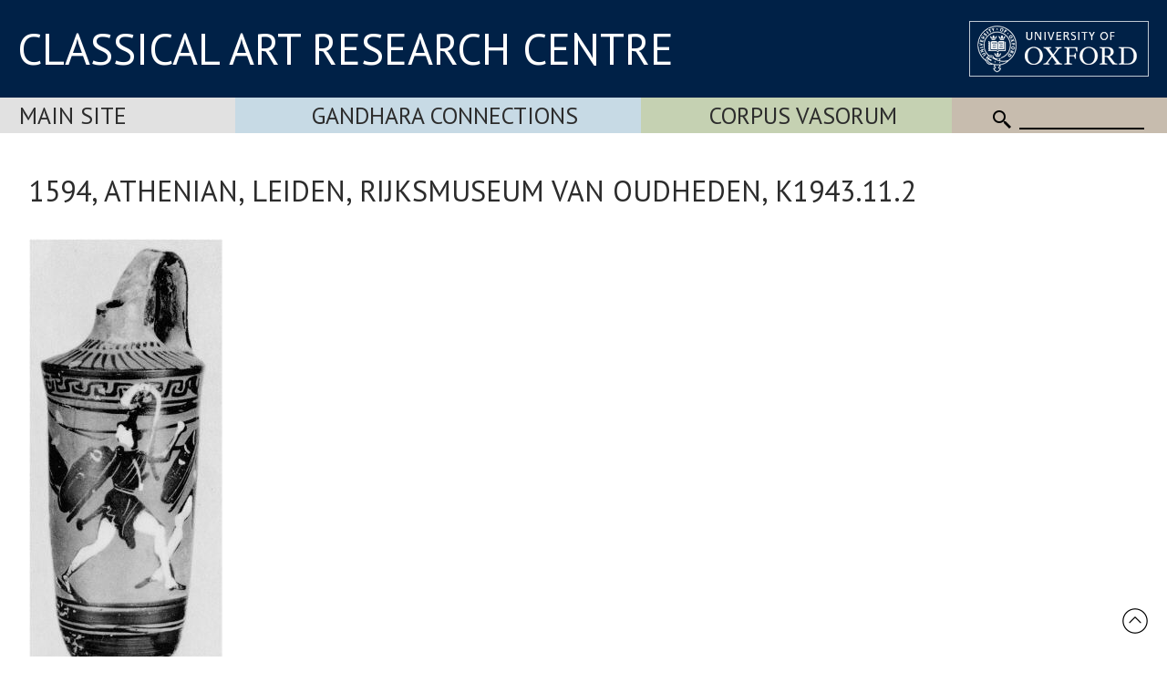

--- FILE ---
content_type: text/html
request_url: https://www.carc.ox.ac.uk/Watermark/displayImage.asp?id={E104F262-BE01-4FF9-BA18-5E4708FBD0C1}
body_size: 478730
content:
BMvL     6   (   �   4             �  �          ���������������������������������������������������������������������������������������������������������������������������������������������������������������������������������������������������������������������������������������������������������������������������������������������������������������������������������������������������������������������������������������������������������������������������������������������������������������������������������������������������������������������������������������������������������������������������������������������������������������������������������������������������������������������������������������������������������������������������������������������������������������������������������������������������������������������������������������������������������������������������������������������������������������������������������������������������������������������������������������������������������������������������������������������������������������������������������������������������������������������������������������������������������������������������������������������������������������������������������������������������������������������������������������������������������������������������������������������������������������������������������������������������������������������������������������������������������������������������������������������������������������������������������������������������������������������������������������������������������������������������������������������������������������������������������������������������������������������������������������������������������������������������������������������������������������������������������������������������������������������������������������������������������������������������������������������������������������������������������������������������������������������������������������������������������������������������������������������������������������������������������������������������������������������������������������������������������������������������������������������������������������������������������������������������������������������������������������������������������������������������������������������������������������������������������������������������������������������������������������������������������������������������������������������������������������������������������������������������������������������������������������������������������������������������������������������������������������������������������������������������������������������������������������������������������������������������������������������������������������������������������������������������������������������������������������������������������������������������������������������������������������������������������������������������������������������������������������������������������������������������������������������������������������������������������������������������������������������������������������������������������������������������������������������������������������������������������������������������������������������������������������������������������������������������������������������������������������������������������������������������������������������������������������������������������������������������������������������������������������������������������������������������������������������������������������������������������������������������������������������������������������������������������������������������������������������������������������������������������������������������������������������������������������������������������������������������������������������������������������������������������������������������������������������������������������������������������������������������������������������������������������������������������������������������������������������������������������������������������������������������������������������������������������������������������������������������������������������������������������������������������������������������������������������������������������������������������������������������������������������������������������������������������������������������������������������������������������������������������������������������������������������������������������������������������������������������������������������������������������������������������������������������������������������������������������������������������������������������������������������������������������������������������������������������������������������������������������������������������������������������������������������������������������������������������������������������������������������������������������������������������������������������������������������������������������������������������������������������������������������������������������������������������������������������������������������������������������������������������������������������������������������������������������������������������������������������������������������������������������������������������������������������������������������������������������������������������������������������������������������������������������������������������������������������������������������������������������������������������������������������������������������������������������������������������������������������������������������������������������������������������������������������������������������������������������������������������������������������������������������������������������������������������������������������������������������������������������������������������������������������������������������������������������������������������������������������������������������������������������������������������������������������������������������������������������������������������������������������������������������������������������������������������������������������������������������������������������������������������������������������������������������������������������������������������������������������������������������������������������������������������������������������������������������������������������������������������������������������������������������������������������������������������������������������������������������������������������������������������������������������������������������������������������������������������������������������������������������������������������������������������������������������������������������������������������������������������������������������������������������������������������������������������������������������������������������������������������������������������������������������������������������������������������������������������������������������������������������������������������������������������������������������������������������������������������������������������������������������������������������������������������������������������������������������������������������������������������������������������������������������������������������������������������������������������������������������������������������������������������������������������������������������������������������������������������������������������������������������������������������������������������������������������������������������������������������������������������������������������������������������������������������������������������������������������������������������������������������������������������������������������������������������������������������������������������������������������������������������������������������������������������������������������������������������������������������������������������������������������������������������������������������������������������������������������������������������������������������������������������������������������������������������������������������������������������������������������������������������������������������������������������������������������������������������������������������������������������������������������������������������������������������������������������������������������������������������������������������������������������������������������������������������������������������������������������������������������������������������������������������������������������������������������������������������������������������������������������������������������������������������������������������������������������������������������������������������������������������������������������������������������������������������������������������������������������������������������������������������������������������������������������������������������������������������������������������������������������������������������������������������������������������������������������������������������������������������������������������������������������������������������������������������������������������������������������������������������������������������������������������������������Ħ�������������������������������������������������������������������������������������������������������������������������������������������������������������������������������������������������������������������������������������������������������������������������������������������������������������������������������������������������������������������������������������������������������������������������������������������������������������������������������������������������������������������������������������������������������������������������������������������������������������������������������������������������������������������������������������������������������������������������������������������������������������������������������������������������������������������������������������������������������������  >�   �   ���L���������������������������������������������������������������������������������������������������������������������������������������������������������������������������������������������������������������������������������������������������������������������������������������������������������������������������������������������������������������������������������������������������������������������������������������������������������������������������������������������������������������������������������������������������������������������������������������������������������������������������������������������������������������������������������������������������������������������������������������������������������������������������������������������������������������������������������������������������������������������  H���d��Ħ���������������������������������������������������������������������������������������������������������������������������������������������������������������������������������������������������������������������������������������������������������������������������������������������������������������������������������������������������������������������������������������������������������������������������������������������������������������������������������������������������������������������������������������������������������������������������������������������������������������������������������������������������������������������������������������������������������������������������������������������������������������������������������������������������������������������������������������������������������������������  D��dD�������������������������������������������������������������������������������������ӵ���������������������������ӵ����������������������ӵ��������������������������������������������������������������������������Ħ����������������������������������������������ӵ����������������������������������������������������������ĭ��������������ӵ���������������������������������������������������������������������������������������������������������������������������������������������������������������������������������������������������������������������������������������������������������������������������������������������������������������������������������������������������������������������������������������������������������������������������������������������������������������������������������������������������������������������  D�%%)�   �   ��? ����������������� f��   �   �ff?�  >�<  ���z���������=���   �   �   ���?�����Ħ������  g�   �&  ��e���������  g�   �&  ��e�����������������  S�   �   ��? �����ʬ���������� 4��   �   �ff?�  >�   �ߝL��������� @��   �e  ������������  g�   �&  ��e����������������� 3h�   �   ��? �������������  g�   �&  ���e�  >�   �&  ��e������������� ?���? �����������������������������������������������������������������������������������������������������������������������������������������������������������������������������������������������������������������������������������������������������������������������������������������������������������������������������������������������������������������������������������������������������������������������������������������������������������������������������������������������������  D��t ��������� f��o9 ������Ħ�����  s�ߝL�����G���   ��dU��Ħ���������  H���t��������� @���c ������ӵ�����  H��u]��Ħ�������������  H��u]��Ħ������������� H���t �������������ƅ^���������q���I  ��ܗ�����G���I  ������ӵ���������  H�׼s���������������������  H��u]��Ħ������������� B��t  ���������=���o9 ������Ħ�����  H�ƅ^���������  H��u]��Ħ�������������������������������������������������������������������������������������������������������������������������������������������������������������������������������������������������������������������������������������������������������������������������������������������������������������������������������������������������������������������������������������������������������������������������������������������������������������������������������������������������������������������������  H��dD��Ħ���������  g��dK�ӵ������  D��dD��������  D��dD��Ħ���������  D��dD��Ħ���������4 D��uf�ӵ������  D��dD��Ħ�������������  D��dD��Ħ���������q���<  ���R�������������������������p���e  ������Ɯ�����4 D��uT��ӵ���������  D��dD��Ħ�����������������  D��dD��Ħ���������q���   ��jR�������������  g��dK�ӵ������  D��dD��Φ�����  D��dD��Ħ�������������������������������������������������������������������������������������������������������������������������������������������������������������������������������������������������������������������������������������������������������������������������������������������������������������������������������������������������������������������������������������������������������������������������������������������������������������������������������������������������������������������������  D��dD��Ħ���������  n�uR)��Ħ�����  D��dD��Φ�����  D��dD��Ħ���������  D��dD��Ħ���������  n�uR)��Ħ�����  D��dD��Ħ�������������  D��dD��Ħ���������p���o9 ���u�����������������������������=���   �ӊB�����1 .��uT��ӵ���������  D��dD��Ħ�����������������  D��dD��Ħ���������G���I  ���d�������������  n�uR)��Ħ�����  D��dD��Φ�����  D��dD��ӵ�������������������������������������������������������������������������������������������������������������������������������������������������������������������������������������������������������������������������������������������������������������������������������������������������������������������������������������������������������������������������������������������������������������������������������������������������������������������������������������������������������������������������  >��d<������ӵ�����  D��d<���������  D��dD��Φ�����  D��dD��Ħ���������  D��dD������ӵ�����  n��d<���������  D��dD��Ħ�������������  >��d<��Ħ���������p���e  �����ӵ���������������Ħ�����������������F���   �&  ��uT��ӵ���������  D��dD��Ħ�����������������  >��d<��Ħ���������p���e  �����ӵ����������  D��x<���������  >��d<�ʜ������4 D��uT��ӵ���������������������������������������������������������������������������������������������������������������������������������������������������������������������������������������������������������������������������������������������������������������������������������������������������������������������������������������������������������������������������������������������������������������������������������������������������������������������������������������������������������������������   �   �&  �ӫe�ʬ�� t��I  ��Ӈ���������  >��d<��Φ�����  >��d<��Ħ���������  D�&  �ӫe����� t��I  ��Ӈ���������  D��dD��Ħ���������  s�   ��dK��Ħ������������� B����?�����<d��   ��|<�������������  >��d�����p���&  �ĒR�������������  >��d<�����������������  s�   ��dK��Ħ������������� B����?��������� H��o9 ��������  s�   �&  ��d�q���&  �ĒR�����������������������������������������������������������������������������������������������������������������������������������������������������������������������������������������������������������������������������������������������������������������������������������������������������������������������������������������������������������������������������������������������������������������������������������������������������������������������������������������������������������������������������  H�Īj� @��   �I  ��Ō���������   �   ��e�g���   �   ��e�������������  H��u]� 3h�   �I  ��Ō�������������  D��dD��Ħ�������������  n��e��������������������� @��   �   ��h �����������������>���   �   �   ��h �������������  s�   �   �e  ����������������  n��e��������������������� @��   �   ��G �����������������  s�Īj� @��   ��h ���������������������������������������������������������������������������������������������������������������������������������������������������������������������������������������������������������������������������������������������������������������������������������������������������������������������������������������������������������������������������������������������������������������������������������������������������������������������������������������������������������������������������������������������������������������������������������������������������������  D���^�����������������������������  D��dD��Ħ�������������������������������������������������������������������������������������������������������������  s�׼s�������������������������������������������������������������������������������������������������������������������������������������������������������������������������������������������������������������������������������������������������������������������������������������������������������������������������������������������������������������������������������������������������������������������������������������������������������������������������������������������������������������������������������������������������������������������������������������������������������������������������������������������������������������������������������������������������������������  >��d<��Ħ�������������������������  >��d<��Ħ����������������������Ħ������������������������������������������������������������������������������������� B���e������������������������������Ħ�������������������������������������������������������������������������������������������������������������������������������������������������������������������������������������������������������������������������������������������������������������������������������������������������������������������������������������������������������������������������������������������������������������������������������������������������������������������������������������������������������������������������������������������������������������������������������������������������������������������������������������������������������������������������  D�   ��dD��Ħ���������������������  s�   ��dK��Ħ�������������  g��dK��Ħ�����������������������������������������������������������������������������������������������������������������  g��dK��Ħ�����������������������������������������������������������������������������������������������������������������������������������������������������������������������������������������������������������������������������������������������������������������������������������������������������������������������������������������������������������������������������������������������������������������������������������������������������������������������������������������������������������������������������������������������������������������������������������������������������������������������������������������������������������������������������  D��e�����������������������������  n��e�����������������  n��e���������������������������������������������������������������������������������������������������������������������  n��e����������������������������������������������������������������������������������������������������������������������������������������������������������������������������������������������������������������������������������������������������������������������������������������������������������������������������������������������������������������������������������������������������������������������������������������������������������������������������������������������������������������������������������������������������������������������������������������������������������������������������������������������������������������������������������������������������������������������������������������������������������������������������������������������������������������������������������������������������������������������������������������������������������������������������������������������������������������������������������������������������������������������������������������������������������������������������������������������������������������������������������������������������������������������������������������������������������������������������������������������������������������������������������������������������������������������������������������������������������������������������������������������������������������������������������������������������������������������������������������������������������������������������������������������������������������������������������������������������������������������������������������������������������������������������������������������������������������������������������������������������������������������������������������������������������������������������������������������������������������������������������������������������������������������������������������������������������������������������������������������������������������������������������������������������������������������������������������������������������������������������������������������������������������������������������������������������������������������������������������������������������������������������������������������������������������������������������������������������������������������������������������������������������������������������������������������������������������������������������������������������������������������������������������������������������������������������������������������������������������������������������������������������������������������������������������������������������������������������������������������������������������������������������������������������������������������������������������������������������������������������������������������������������������������������������������������������������������������������������������������������������������������������������������������������������������������������������������������������������������������������������������������������������������������������������������������������������������������������������������������������������������������������������������������������������������������Ħ���������������������������������Ħ��������������������������������������������������������������������������������������������������ӵ������������������������������������������������������������������������������������������������������������������������������������������������������}}}�ttt�}}}��������������������������������������������������������������������������������������������������������������������������������������������������������������������������������������������������������������������������������������������������������������������������������������������������������������������������������������������������������������������������������������������������������������������������������������������������������������������������������������������������������������������������������������������������  >�   �   ���L�������������������������=���   ��h ������Ħ������������������������������������������������������������������������� 4��   �   �   �ĉ@�����ӵ������������������������������������������������������������������������������������������������������������������������������������������uuu�ooo�nnn�ggg�sss�xxx�|||�}}}�|||�}}}�������������{{{�vvv�yyy�~~~����������������������������������������������������������������������������������������������������������������������������������������������������������������������������������������������}}}�����������������������������������������������������������������������������������������������������������������������������������������������������������������������������������������������������������������������������������������������������������������������������������������������������  H���d��Ħ���������������������������������=���Īj�����������������������������������������������������������������yyy�����G����G �������������=�����?�����������������������������������������������������������������������������������������������������yyy�{{{�zzz�sss�ttt�}}}�|||�vvv�ttt�lll�___�```�eee�```�^^^�bbb�ggg�lll�ppp�sss�vvv�xxx�~~~�vvv�qqq�rrr�vvv�xxx�{{{�������������������������������������������������������������������������������������������������������������������������������������������������������������������������������������������������������~~~���������������������������������������������������������������������������������������������������������������������������������������������������������������������������������������������������������������������������������������������������������������������������������  D��dD������������������������������������������?f������ӵ������������������������������Ħ������������������������������ӵ������������������Ɯ�`���1 .�׼s��������������������������ĭ��������������ӵ����������������������������������������������������������������������ӵ���������{{{�www������Ħ�ooo�sss�jjj�]]]�^^^�������������������������������������������������������������������������������������������������Ħ�����������������������������������������������������������������������Ħ�������������������������������������������������������������������������������������yyy�sss�|||�����������������������������������������������������������������������������������������������������������������������������������������������������������������������������������������������������  S�   �   ��? �����ʬ�������������� 3h�   �   ��? �����������������  D�%%)�   �   ��? �����������������������������Z����uf�Ħ��������������  g�   �   ���L������~~~�����  g�   �&  ��e���������  g�   �   �   �   �ĉ@�������������  g�   �&  ���e�  >�   �&  ��e��������� @��   �e  ���������������� ?���? ��������� g��   �   �<  ��ĉ�����������������3w���e<��Ħ���������xxx�sss����� 3h�   �   ��? ����������������� @��   �e  ������������������������������������   �   �   ��Z ����������������������������� 3h�   �   ��? �������������  g�   �   ���L�������������������������zzz�{{{�~~~�|||�yyy�www�vvv�zzz���������������������zzz���������~~~�sss�zzz�ttt�ooo����������������������������������������������������������������������������������������������������������������������������������������������������������������������������������������� H���t �������������ƅ^������������� B��t  ���������=���o9 ������Ħ�����  D��t ��������� f��o9 ������Ħ�����������������  g��? ���������������������  H���d��Ħ�zzz�{{{�������������  H��u]��Ħ���������t t�������������������������������������  H�ƅ^���������  H��u]��Ħ���������  H�׼s����������������������������������������������tQ���������������������j���   ��e<��Ħ����������������� B��t  ���������=���o9 ������Ħ�����  H�׼s���������������������������������������������  H���t��Ħ������������������������� B��t  ���������=���o9 ������Ħ�����  H���d��Ħ���������������������yyy�ttt�uuu�uuu�ppp�kkk�hhh�xxx�jjj�bbb�hhh�ttt����������yyy�}}}�ooo�sss���������sss�yyy�hhh�����������������������������������������������������������������������������������������������������������������������������������������������������������������������������q���<  ���R�������������������������q���   ��jR�������������  g��dK�ӵ������  H��dD��Ħ���������  g��dK�ӵ��������������G���R/ �f6L��ĭ��Ħ�����ggg�����  D��dD��Ħ�rrr�kkk�~~~���������  D��dD��Ħ�ooo�����`���   �   �e  ��ĭ���������rrr���������  D��dD��Φ�����  D��dD��Ħ���������  D��dD��Ħ������������������������������������������ge�Ħ������������������  F�   ���S��Ħ�������������q���   ��jR�������������  g��dK�ӵ������  D��dD��Ħ�����������������������������������������  D��dD��Ħ���������������������q���   ��jR�������������  g��dK�ӵ������  D��dD��Ħ���������{{{�|||�ooo�kkk�iii�kkk�iii�aaa�ZZZ�WWW�[[[�WWW�\\\�iii�lll�ddd�aaa�eee�{{{�����xxx�ooo�{{{�ttt�ooo�����}}}�nnn�rrr���������������������������������������������������������������������������������������������������������������������������������������������������������������������p���o9 ���u�������������������������G���I  ���d�������������  n�uR)��Ħ�����  D��dD��Ħ���������  n�uR)��Ħ������������� C���d�g���Īj���������OOO�����  D��dD��Ħ�www�{{{�nnn���������  D��dD��Ħ�\\\����� H��ߝL�����`���o9 ���������hhh���������  D��dD��Φ�����  D��dD��ӵ���������  D��dD��Ħ������������������������������������������ge�Ħ��������������  s�p  �?�����a��Ħ�������������G���I  ���d�������������  n�uR)��Ħ�����  D��dD��Ħ�����������������������������������������  D��dD��Ħ���������������������G���I  ���d�������������  n�uR)��Ħ�����  D��dD��Ħ���������������������������������ttt�iii�ccc�[[[�\\\�NNN�CCC�;;;�888�EEE�PPP�MMM�WWW�```�}}}���������sss�ttt�ppp�����qqq�ttt���������������������������������������������������������������������������������������������������������������������������������������������������������������������p���e  �����ӵ���������������Ħ�����p���e  �����ӵ����������  D��x<���������  >��d<������ӵ�����  D��d<�������������q���R/ ��ܗ������?f������ӵ�]]]�����  >��d<���������RRR�RRR���������  >��d<��Ħ�---�����4 D��uf��ئ�����L >���e�����bbb���������  D��dD�ʜ������4 D��uT��ӵ���������  D��dD��Ħ������������������������������������������ge�Ħ���������� s��<  ���v�>�����a��Ħ�������������p���e  �����ӵ����������  D��x<���������  D��dD��Ħ�����������������������������������������  D��dD��Ħ���������������������p���e  �����ӵ����������  D��x<���������  >��d<���������������������������������������������uuu�ggg�NNN�EEE�BBB�>>>�:::�===�;;;�---�CCC�AAA�NNN�WWW�aaa�\\\�fff�ooo�����nnn�ddd�qqq��������������������������������������������������������������������������������������������������������������������������������������������������������������������� B����?�����<d��   ��|<������������� B����?��������� H��o9 ��������   �   �&  �ӫe�ʬ�� t��I  ��Ӈ������������� C���dK���������;f���uf���������   �   �<  ���x�����������������  s�   ��dK��Ħ�888�����  n���f�ʜ��<���R/ ���w�����������������  D�&  ��d�q���&  �ĒR�������������  >��d<����������������������������������������������ge�Ħ������H���   ��g8�����>�����a��Ħ����������������� B����?��������� H��o9 ������������  >��d<���������������������������������������������  >��d<����������ӵ����������������� B����?��������� H��o9 ��������   �   �<  ���x���������������������������������������������{{{�www�aaa�KKK�888�,,,�///�111�&&&�&&&�///�999�AAA�,,,�&&&�:::�^^^�uuu�mmm�rrr�xxx�~~~��������������������������������������������������������������������������������������������������������������������������������������������������������������������� @��   �   ��h ��������������������� @��   �   ��G �����������������  H�Īj� @��   �I  ��Ō������������� B��   �e  ��������  n�e  ����sss�����  H���k�  g�e  �������������  n��e�777�BBB�����f���   �   �   �   �e  ����������������  H��u]� 3h�   ��h �������������  s�   �   �e  �����������������������������������������ge�Ħ��j���   ��a ���������>�����a��Ħ��������������������� @��   �   ��G �������������  s�   �   �e  ������������������������������������   �   �   �<  ��Ō������������������������� @��   �   ��G �����������������  H���k�  g�e  ������������������������������������������������yyy�kkk�\\\�JJJ�@@@�111����###�///�			�   ��...�DDD�WWW�rrr���������������������������������������������������������������������������������������������������������������������������������������������������������������������������������������������������������������������������������������������������������������������������������������������������������������������fff���������������������   ��������������...�###�777���������������������������������������������  D���^�����������������������������  s�׼s����������������������������������������������ge�����  F�m8 ������������>�����a��Ħ�����������������������������������������������������  s�׼s���������������������������������������������  H���o��������������������������������������������������������������������������������������������������������������������������������������uuu�fff�\\\�LLL�555�...�!!!�������444�HHH�eee���������������������������������������������������������������������������������������������������������������������������������������������������������������������������������������������������������������������������������������������������������������������������������������������������������yyy�{{{�ccc�111����   ���������������Ħ�XXX�lll�{{{�������������������������������������  >��d<��Ħ������������������������� B���e����������������������������������������������ge� F��Y  ��ĉ�������������>�����a��Ħ����������������������������������������������������� B���e���������������������������������������������  n��u]�ӵ������������������������������������������������������������������������������������������������������������������������������������������|||�xxx�sss�ddd�YYY�AAA�"""������%%%�???�\\\�|||���������������������������������������������������������������������������������������������������������������������������������������������������������������������������������������������������������������������������������������������������������������������������������������������������������ddd�222��   �����   �   ������  g��dK��Ħ���������������������������������������������  s�   ��dK��Ħ�����������������������������������������������������������������������������  Y�   �̂S�����������������3w���e<������������������������������������������������������������������������������������������������������������� i��ĉ@����� 3h�R/ ��Ō�����������������������������������������������������������������������������������������������������������������������������������������|||�www�fff�MMM�'''������$$$�???�```�����������������������������������������������������������������������������������������������������������������������������������������������������������������������������������������������������������������������������������������������������������������������������������������������������{{{�WWW�"""��������222���������  n��e�����������������������������������������������������  n��e�������������������������������������������������������������������������  >�   �   ���A�����������������  k�   �   ��< ������������������������������������������������������������������������������������������������������������� f��   �   ��h���������������������������������������������������������������������������������������������������������������������������������������������������������yyy�NNN�DDD�+++�"""����'''�RRR�����������������������������������������������������������������������������������������������������������������������������������������������������������������������������������������������������������������������������������������������������������������������������������������������������qqq�333���			����777�bbb�|||�����������������������������������������������������������������������������������������������������������������������������������������������������������������������������������������������������������������������������������������������������������������������������������������������������������������������������������������������������������������������������������������������������������������������������������������������������������������������������������������������������ooo�LLL�,,,��"""�>>>�]]]�����������������������������������������������������������������������������������������������������������������������������������������������������������������������������������������������������������������������������������������������������������������������������������������������������vvv�>>>���"""�:::�MMM�jjj�~~~���������������������������������������������������������������������������������������������������������������������������������������������������������������������������������������������������������������������������������������������������������������������������������������������������������������������������������������������������������������������������������������������������������������������������������������������������������������������������������������������������������������������ppp�AAA�===�DDD�bbb�����������������������������������������������������������������������������������������������������������������������������������������������������������������������������������������������������������������������������������������������������������������������������������������������������{{{�MMM�666�===�WWW�vvv�����������������������������������������������������������������������������������������������������������������������������������������������������������������������������������������������������������������������������������������������������������������������������������������������������������������������������������������������������������������������������������������������������������������������������������������������������������������������������������������������������������������������������������������mmm�]]]�qqq���������������������������������������������������������������������������������������������������������������������������������������������������������������������������������������������������������������������������������������������������������������������������������������������������������ddd�aaa�www���������������������������������������������������������������������������������������������������������������������������������������������������������ӵ���������������������������������������������������������������������������������������������������������������������������������������������������������������������������������������������������������������������������������������������������������������������������������������������������������������������������������������������������������������������������������������������������������������������������������������������������������������������������������������������������������������������������������������������������������������������������������������������������������������������������������������������������������������������������������������������������������������������������������������������������������������������������������������������������������������������������������������������������������� 4��   �   �   �ĉ@�����ӵ��������������������������������������������������������������������������������������������������������������������������������������������������������������������������������������������������������������������������������������������������������������������������������������������������������������������������������������������������������������������������������������������������������������������������������������������������������������������������������������������������������������������������������������������������������������������������������������������������������������������������������������������������������������������������������������������������������������������������������������������������������������������������������������������������������������������������������������������������G����G �������������=�����?���������������������������������������������������������������������������������������������������������������������������������������������������������������������������������������������������������������������������������������������������������������������������������������������������������������������������������������������������������������������������������������������������������������������������������������������������������������������������������������������������������������������������������������������������������������������������������������������ӵ�������������������������������ĭ��������������ӵ����������������������ӵ���������������������Ħ�������������������������������������������������������ӵ��������������������������������������������������ӵ��������������������������������������Ħ������������������Ɯ�`���1 .�׼s���������������������������������Ħ�������������������������������������������������������ӵ���������������������Ħ���������������������������������������������������������������������������������������ĭ��������������ӵ��������������������������������������Ħ�����������������������������Ħ�����������������������Ħ�����������������������������������������������������������������������������������������������������������������������������������������������������������������������������������������������������������������������������������������?���   �   �   ��~4�����������������  g�   �&  ���e�  >�   �&  ��e���������  g�   �&  ��e���������  >�   �   ��h �����ӵ����������������������������������  g�   �&  ��e�����  g�   �   ��uO�  >�   �   ��uO�  >�   �&  ��e������������� 4��   �   �ff?�  >�   �ߝL���������  g�   �   �   �   �ĉ@���������������������  S�   �   ��h �����ӵ����������������������������������  g�   �&  ��e���������  >�   �   ��h �����ӵ���������������������������������� f��   �   �ff?�  >�<  ���z�����  g�   �&  ���e�  >�   �&  ��e�������������  H�   �   �   �   �   ���L�����������������  S�   �   ��h �����ӵ��  g�   �   ���L�����������������������������������������������������������������������������������������������������������������������������������������������������������������������������������������������������������������������������������������������������4 D������ӵ���������������������  H�ƅ^���������  H��u]��Ħ�������������  H��u]��Ħ��������������������� Z��uR)��Ħ�������������������������������������  H��u]��Ħ���������  H�Őe���������  H�Őe���������  H��u]��Ħ���������q���I  ��ܗ�����G���I  ������ӵ���������t t������������������������������������� H���G ���������g���ĉ@�����������������������������������������  H��u]��Ħ��������������������� Z��uR)��Ħ���������������������������������  s�ߝL�����G���   ��dU��Ħ���������  H�ƅ^���������  H��u]��Ħ���������  n�t  �������������  H���d��Ħ������������� H���G ���������g���ĉ@���������  H���d��Ħ�����������������������������������������������������������������������������������������������������������������������������������������������������������������������������������������������������������������������������������������������������4 D��uX��ӵ���������������������  D��dD��Φ�����  D��dD��Ħ�������������  D��dD��Ħ�����������������t���   ��|<�����������������������������������������  D��dD��Ħ���������  D��dD��Φ�����  D��dD��Φ�����  D��dD��Ħ���������p���e  ������Ɯ�����4 D��uT��ӵ���������`���   �   �e  ��ĭ�����������������q���e  ���t���������������������������������������������������������  D��dD��Ħ�����������������t���   ��|<�������������������������������������  D��dD��������  D��dD��Ħ���������  D��dD��Φ�����  D��dD��Ħ�����q���<  ��ni�������������  D��dD��Ħ���������q���e  ���t�������������������������  D��dD��Ħ�����������������������������������������������������������������������������������������������������������������������������������������������������������������������������������������������������������������������������������������������������4 D��uX��ӵ���������������������  D��dD��Φ�����  D��dD��ӵ�������������  D��dD��Ħ���������o���  )�   ��h ���������������������������������������������  D��dD��Ħ���������  D��dD��Φ�����  D��dD��Φ�����  D��dD��ӵ�������������=���   �ӊB�����1 .��uT��ӵ��������� H��ߝL�����`���o9 �����������������p���o9 ���w�����������������ӵ��������������������������������������  D��dD��Ħ���������o���  )�   ��h �����������������������������������������  D��dD��Φ�����  D��dD��Ħ���������  D��dD��Φ�����  D��dD��ӵ�����G���I  ���p��ӵ���������  D��dD��Ħ���������p���o9 ���w�����������������ӵ������  D��dD��Ħ�����������������������������������������������������������������������������������������������������������������������������������������������������������������������������������������������������������������������������������������������������4 D��uX��ӵ���������������������  D��dD�ʜ������4 D��uT��ӵ�������������  >��d<��Ħ���������  D��t �����������������������������������������������������  >��d<��Ħ���������  >��d<�ʜ������  D��d<�ʜ������4 D��uT��ӵ���������������������F���   �&  ��uT��ӵ���������4 D��uf��ئ�����L >���e�������������p���   �   �   �   �   �uR)��Ħ�ddd�ddd�ddd�ddd�ccc�bbb�aaa���������  >��d<��Ħ�QQQ�����  D��t �����kkk���������eee�ooo�vvv�rrr�iii�|||�yyy�����  D��dD��Φ�����  D��dD��Ħ���������  >��d<�ʜ������4 D��uT��ӵ���������4 D���w�������������  D��d<��Ħ���������p���   �   �   �   �   �uR)��Ħ�����  >��d<���������������������������������������������������������������������������������������������������������������������������������������������������������������������������������������������������������������������������������������������������������4 D��uX��ӵ���������������������  D�&  ��d�q���&  �ĒR�������������  s�   ��dK��Ħ����������DH���������RRu���d�������������������������������������  s�   ��dK��Ħ�����  D�   �&  ���o�q���   �<  ��Ō�q���&  �ĒR�����������������  >��d�����p���&  �ĒR�������������  n���f�ʜ��<���R/ ���w�����������������HH���ܗ���������  D�ӊB�������


������  s�   ��dK��Ħ�������DH���������RRu���d����������������  >��d<��Φ�����  >��d<��Ħ�@@@�  s�   �&  ��d�q���&  �ĒR������������� i���? �����ʜ�� t��   ��d<��Ħ�������������HH���ܗ���������  D�ӊB�����   �   �<  ���x�����������������������������������������������������������������������������������������������������������������������������������������������������������������������������������������������������������������������������������������������������4 D��uX��ӵ���������������������  H��u]� 3h�   ��h ���������������������  n��e�������������=���   �   �e  ��������������������������������������������  n��e���������p���I  ��Ǝ� @��   ��t ����� @��   ��h ���������������������>���   �   �   ��h �sss�```�LLL�����f���   �   �   �   �e  ����������������� @��   �   �ďD��


����������������  n��e�


�


�����=���   �   �e  ����


��������   �   ��e�g���   �   ��e�


������  s�Īj� @��   ��h ��222�<<<��������� f��   �   �   �   ��dD��Ħ����������������� @��   �   �ďD�������������  H���k�  g�e  ������������������������������������������������������������������������������������������������������������������������������������������������������������������������������������������������������������������������������������������������4 D��uX��ӵ���������ĵ����������  D���^���������������������������������������������������������������������������������������������������������������������������������������������������������������������������������������������������������������������������������������������			�			�			����������������������


�����


���������������������������������������������			�   �   �������������������������   ��������������������������


����������������������  D��dD��Ħ������������������������������������������������������������������������������������������������������������������������������������������������������������������������������������������������������������������������������������������������������������������������������������������������������Φ�����4 D��uX��ӵ�����tv��ӵ����������  >��d<��Ħ��������������������������������������Ħ������������������������������������������������������������������������������Ħ�����������������������������������������yyy�WWW�GGG�555��


�			�������


��			��			����


�


�������   ���������������������Ħ�


����


��������   ����			���			�����			������


�


���			�����������  >��d<��Ħ��)))�777�NNN�^^^�sss���������������������������������������������������������������������������������������������������������������������������������������������������������������������������������������������������������������������������������������������������������������������?�����a�Ŗ������% 7��uS�����Q���uR)�ӵ������  s�   ��dK��Ħ�����������������������������  g��dK��Ħ���������������������������������������������������������������������  g��dK��Ħ�������������������������www�ggg�OOO�888���			��			����������


��������������			����������������  g��dK��Ħ��������			������			����


����			���������


�			������g���   �   ��dD��Ħ�����


���@@@�WWW������������������������������������������������������������������������������������������������������������������������������������������������������������������������������������������������������������������������������������������������������>���   �   �   �   �   �   �   ���A�������������  n��e���������������������������������  n��e�������������������������������������������������������������������������  n��e�����������������vvv�qqq�UUU�QQQ�MMM�777�222�111���"""��###���   �   �����   �����������			����������������������  n��e�������������������			�			���


��������


�			�			�����������������  D��e��			��������&&&�---�444�VVV�^^^�hhh�������������������������������������������������������������������������������������������������������������������������������������������������������������������������������������������������������������������������������������������������������������������������������������������������������������������������������������������������������������������������������������������������������������������������zzz�mmm�eee�ppp�ppp�\\\�]]]�\\\�JJJ�III�KKK�]]]�SSS�ZZZ�RRR�aaa�```�[[[�999�TTT�MMM�555�����   ����������   �   �			����   ��������������������������������������


����


����������			�			��������������������   �����$$$��&&&��)))�:::�222�===�lll�����������������������������������������������������������������������������������������������������������������������������������������������������������������������������������������������������������������������������������������������������������������������������������������������������������������������������������������������������������������������������������������������������������������ttt�jjj�fff�eee�SSS�ooo�kkk�iii�sss�}}}�������������������������������������___�888�'''��   �������������			���������������������������			�


�����������������������			�			�������888�WWW�^^^�PPP�GGG�222�,,,�(((�;;;�555�555�000�<<<�]]]�III�;;;�MMM�mmm�xxx�����������������������������������������������������������������������������������������������������������������������������������������������������������������������������������������������������������������������������������������������������������������������������������������������������������������������������������������������������������������������������������������������������~~~�{{{�|||���������������������~~~�}}}�����������������������������������������[[[���


����   ������������������������������������������			����


�����������			����������)))�???�MMM�fff�xxx�sss�jjj�ggg�[[[�___�^^^�bbb�MMM�OOO�SSS�LLL�PPP�LLL�JJJ�RRR�SSS�UUU�^^^���������������������������������������������������������������������������������������������������������������������������������������������������������������������������������������������������������������������������������������������������������������������������������������������������������������������������������������������������������������������������������������������������������������������������������������������������������������������������������000��   �   �����������������������������������������������������������			����������"""�UUU�xxx�}}}���������~~~�yyy�zzz�rrr�~~~�rrr�vvv�ZZZ�]]]�[[[�111�NNN�[[[�VVV�VVV�TTT�MMM�KKK�___�ddd�hhh�jjj�ppp�sss�hhh�YYY�www����������������������������������������������������������������������������������������������������������������������������������������������������������������������������������������������������������������������������������������������������������������������������������������������������������������������������������������������������������������������������������������������������������������������������������������������ccc�***����   �   �������			�			�������������������			�			������			����������������������


����������111�RRR�iii�zzz�~~~�~~~�����zzz�{{{�zzz�mmm�___�QQQ�OOO�PPP�]]]�hhh�aaa�RRR�VVV�___�ccc�ggg�^^^�ggg�nnn�qqq�xxx�}}}�vvv�jjj�___�qqq��������������������������������������������������������������������������������������������������������������������������������������������������������������������������������������������������������������������������������������������������������������������������������������������������������������������������������������������������������������������������������������������������������������������������������������|||�___�777�����������			�


��������������������


�


������


��   ��***�$$$�����������������������������$$$�III�[[[�fff�yyy�vvv��uuu�sss�]]]�kkk�mmm�yyy�ppp�vvv�rrr�qqq�www�ppp�[[[�OOO�ZZZ�ooo�}}}�vvv�lll�lll�nnn�nnn�����iii�ttt�������������������������������������������������������������������������������������������������������������������������������������������������������������������������������������������������������������������������������������������������������������������������������������������������������������������������������������������������������������������������������������������������������������������������������������,,,���   ���   �


�   ���


��   ����   �������������###�)))�,,,�������			�


��   �����   �����


����������������������   ���DDD�XXX�kkk�ccc�������������������������yyy�vvv�}}}�����}}}�vvv�ooo�eee�]]]�uuu�|||��{{{�www�yyy�|||�~~~�������������������������������������������������������������������������������������������������������������������������������������������������������������������������������������������������������������������������������������������������������������������������������������������������������������������������������������������������������������������������������������������������������������������������������������������������~~~�nnn�LLL��   ��   ��			�


�			�����   �����   ��


���!!!�)))�111�666�;;;�???�BBB�KKK�NNN�ddd�UUU����   ������������   �����   ���


�   ������


�			�			�������&&&�666�]]]�nnn�}}}���������������������������������xxx�}}}���������������������}}}�{{{��������������������������������������������������������������������������������������������������������������������������������������������������������������������������������������������������������������������������������������������������������������������������������������������������������������������������������������������������������������������������������������������������������������������������������������������������������������������������������������AAA��


������   ����   �   �   ����666�LLL�fff�SSS�```�rrr�~~~�����������~~~����������FFF�555�===������   ��   �����"""�$$$��			�������


�����������   ��


�)))�;;;�^^^�iii�uuu�zzz���������������������������������������������������������}}}�����������������������������}}}�������������������������������������������������������������������������������������������������������������������������������������������������������������������������������������������������������������������������������������������������������������������������������������������������������������������������������������������������������������������������������������������������������������������������������������������������������������|||�@@@�������   ��&&&�%%%�����333�???�RRR�WWW�```�vvv���������������������������������������������������������ddd��������'''�EEE�___�sss�zzz�www�[[[�222����   ����������			�������)))�555�PPP�UUU�___�uuu�{{{�{{{�{{{��zzz�yyy����������������������������������������������������������������������������������������������������������������������������������������������������������������������������������������������������������������������������������������������������������������������������������������������������������������������������������������������������������������������������������������������������������������������������������������������������������������������������������������������������������������������������������PPP�������   ������222�222�___�~~~���������������������������������������������������������������������fff�]]]��   ����///�222�VVV�rrr�����������������������������ZZZ�UUU�<<<�///����������������777�>>>�TTT�XXX�ddd�mmm�rrr�ttt�yyy��zzz�xxx�������������������������������������������������������������������������������������������������������������������������������������������������������������������������������������������������������������������������������������������������������������������������������������������������������������������������������������������������������������������������������������������������������������������������������������������������������������������������������������������������������������������������������������NNN����   ��			����+++�999�ZZZ�����www�����������������������������������������������������ttt�������������sss�===��!!!���;;;�666�666�OOO�fff�������������������������������������������������zzz�QQQ��%%%�"""��			�����


�����>>>�GGG�\\\�ddd�uuu�ggg�ppp�uuu�}}}��������������������������������������|||�{{{�������������������������������������������������������������������������������������������������������������������������������������������������������������������������������������������������������������������������������������������������������������������������������������������������������������������������������������������������������������������������������������������������������������������������������������������������������������������������������������������������MMM���   ����+++�...�...�FFF�hhh�ddd�����ttt�����������������������������������������������������}}}���������ggg�BBB���


���'''�%%%��"""�:::�VVV�kkk���������������������������������������������mmm�111�:::�)))�"""�������   ���111�UUU�YYY�ggg�jjj�|||�vvv�������������������������������������������������������������������������������������������������������������������������������������������������������������������������������������������������������������������������������������������������������������������������������������������������������������������������������������������������������������������������������������������������������������������������������������������������xxx�ttt�����������������������������������������������������������������������������������������������������GGG�   ������+++�&&&��+++�SSS�JJJ�lll�NNN�www�������������������������������������zzz�ttt�ppp�~~~�ggg�III�###����������   �


���WWW�~~~�����������������������������uuu�uuu�sss�555�---������


���$$$�AAA�QQQ�bbb�����xxx�www�ppp�}}}�mmm�zzz�{{{�zzz�������������������������������������������������������������������������������������������������������������������������������������������������������������������������������������������������������������������������������������������������������������������������������������������������������������������������������������������������������������������������������������������������������������������������������������������������������������������������������������������������������������������������������������������������ggg��������


�			��---�777�444�HHH�nnn�����|||�yyy�������������sss�hhh�www�xxx�RRR�???�---�����������������)))�000�000�111�000�777�GGG�[[[�JJJ�333�!!!���


�����   ��$$$��...�[[[�vvv�������������������������������������������������������������|||�~~~���������������������������������������������������������������������������������������������������������������������������������������������������������������������������������������������������������������������������������������������������������������������������������������������������������������������������������������������������������������������������������������������������������������������������������������������������������������������������������������������������������������������vvv���


�


��   ����333�CCC�eee�ooo���������������������������������~~~�sss�www�jjj�:::�$$$����������


������			��������%%%�%%%�$$$�������   ��   �   ����;;;����������������������������������������������������������������������������������������������������������������������������������������������������������������������������������������������������������������������������������������������������������������������������������������������������������������������������������������������������������������������������������������������������������������������������������������������������������������������������������������������������������������������������������������������������������������������������������������������nnn���   �����


��!!!�,,,�HHH�^^^�qqq�www�}}}�����nnn�UUU�333�:::�???�***����


��������


�����


��   ���			�������   ��			�������������000�������������������������������������������������������������������������������������������������������������������������������������������������������������������������������������������������������������������������������������������������������������������������������������������������������������������������������������������������������������������������������������������������������������������������������������������������������������������������������������������������������������������������������������������������������������������������������������������������___���������   ����###�111�111�333�555�%%%��			�   �   ��222�<<<�����   ���


��   �����111������			�


���������


������������xxx���������������������������������������������������������������������������������������������������������������������������������������������������������������������������������������������������������������������������������������������������������������������������������������������������������������������������������������������������������������������������������������������������������������������������������������������������������������������������������������������������������������������������������������������������������������������������������������������\\\���   ����			���


��###�'''�+++�+++�)))�###����			���(((�444����BBB�qqq�vvv�VVV�;;;�DDD�\\\�rrr��{{{�|||�xxx�DDD���


���			�������������


�   �����


��ddd���������������������������������������������������������������������������������������������������������������������������������������������������������������������������������������������������������������������������������������������������������������������������������������������������������������������������������������������������������������������������������������������������������������������������������������������������������������������������������������������������������������������������������������������������������������������������������������������:::����888�"""����


�������


����   ������999�hhh�VVV�QQQ�ZZZ�uuu���������eee�HHH�NNN�^^^�^^^�TTT�???��   �   �����������


��������   ���   ���MMM�����������������������������������������������������������������������������������������������������������������������������������������������������������������������������������������������������������������������������������������������������������������������������������������������������������������������������������������������������������������������������������������������������������������������������������������������������������������������������������������������������������������������������������������������������������������������������������������EEE�+++�666�ZZZ�nnn�???�'''������   �����������			����   ���������


�   ����������������   ��������			��   ���   �


��777�����������������������������������������������������������������������������������������������������������������������������������������������������������������������������������������������������������������������������������������������������������������������������������������������������������������������������������������������������������������������������������������������������������������������������������������������������������������������������������������������������������������������������������������������������������������������������������������LLL�ccc�ooo�KKK���   �   ��


����


��


���������   ���   ����������			��   �   ��


��   ��			���			�


�����������   ����������������������������������������������������������������������������������������������������������������������������������������������������������������������������������������������������������������������������������������������������������������������������������������������������������������������������������������������������������������������������������������������������������������������������������������������������������������������������������������������������������������������������������������������������������������������������������������������ZZZ�GGG��   ����������			��������			���������			�������			��������


�����			��������			��������			����������������������������������������������������������������������������������������������������������������������������������������������������������������������������������������������������������������������������������������������������������������������������������������������������������������������������������������������������������������������������������������������������������������������������������������������������������������������������������������������������������������������������������������������������������������������������������������zzz�...������������			��������������������������������������


�������


�


���������


���]]]���������������������������������������������������������������������������������������������������������������������������������������������������������������������������������������������������������������������������������������������������������������������������������������������������������������������������������������������������������������������������������������������������������������������������������������������������������������������������������������������������������������������������������������������������������������������������������fff��   �			����������


���			��


��������������������   ����			���������������			���			�����������AAA���������������������������������������������������������������������������������������������������������������������������������������������������������������������������������������������������������������������������������������������������������������������������������������������������������������������������������������������������������������������������������������������������������������������������������������������������������������������������������������������������������������������������������������������������������������������������������444�������������			����			�			�����������������������			��


�			�������������			���


������			�����&&&�������������������������������������������������������������������������������������������������������������������������������������������������������������������������������������������������������������������������������������������������������������������������������������������������������������������������������������������������������������������������������������������������������������������������������������������������������������������������������������������������������������������������������������������������������������������������uuu�;;;�������������������������������������������			��������


�			�			�


�����


��


�			�����


���			���WWW�����������������������������������������������������������������������������������������������������������������������������������������������������������������������������������������������������������������������������������������������������������������������������������������������������������������������������������������������������������������������������������������������������������������������������������������������������������������������������������������������������������������������������������������������������������������|||�999�   ����


��������������������������


�   ��			����������������������			����


�����"""������			����DDD�����������������������������������������������������������������������������������������������������������������������������������������������������������������������������������������������������������������������������������������������������������������������������������������������������������������������������������������������������������������������������������������������������������������������������������������������������������������������������������������������������������������������������������������������������ooo�BBB�333�###�����������������������������������$$$�)))�(((�"""��"""�   �������������������


�����   ��   �����			���   �+++�sss�����������������������������������������������������������������������������������������������������������������������������������������������������������������������������������������������������������������������������������������������������������������������������������������������������������������������������������������������������������������������������������������������������������������������������������������������������������������������������������������������������������������������������������������aaa��   �!!!�����


���������������			�


�


�����������!!!�&&&�000�999�===�:::�333�---�)))�'''�$$$�!!!�����   �����!!!�����


�			�������


�   ������


���


��CCC���������������������������������������������������������������������������������������������������������������������������������������������������������������������������������������������������������������������������������������������������������������������������������������������������������������������������������������������������������������������������������������������������������������������������������������������������������������������������������������������������������������������������������III���������			�����������������������%%%�///�555�555�222�'''�)))�000�777�444�+++�(((�+++�'''�%%%�$$$�(((�---�000�000�---�555�///�+++�///�666�666�---�$$$���������			��   ��   �


����������   �������������������������������������������������������������������������������������������������������������������������������������������������������������������������������������������������������������������������������������������������������������������������������������������������������������������������������������������������������������������������������������������������������������������������������������������������������������������������������������������������������������������������@@@��			�			�����


��


�����������������$$$�$$$��***�---�111�111�///�,,,�,,,�---�333�111�444�:::�>>>�@@@�FFF�NNN�```�ccc�bbb�XXX�KKK�DDD�HHH�OOO�<<<�333�)))�$$$�   ��������			���


�   ��������   �


����			���%%%�hhh�������������������������������������������������������������������������������������������������������������������������������������������������������������������������������������������������������������������������������������������������������������������������������������������������������������������������������������������������������������������������������������������������������������������������������������������������������������������������������������������������������������555�������������


���������������   �!!!��+++�444�===�<<<�444�222�888�???�MMM�QQQ�\\\�iii�nnn�jjj�ccc�```�VVV�LLL�===�333�...�***�%%%�   �����������			����			�			����   �������   ������   �%%%�zzz�����������������������������������������������������������������������������������������������������������������������������������������������������������������������������������������������������������������������������������������������������������������������������������������������������������������������������������������������������������������������������������������������������������������������������������������������������������������������������������������������������"""��


�


�����


�			��������������������   �$$$�&&&�$$$�///�:::�<<<�:::�<<<�FFF�PPP�KKK�QQQ�[[[�ddd�ccc�TTT�@@@�222�$$$����


���   �����������


�����   ��			�


�   ��


��			�������			����$$$�iii���������������������������������������������������������������������������������������������������������������������������������������������������������������������������������������������������������������������������������������������������������������������������������������������������������������������������������������������������������������������������������������������������������������������������������������������������������������������������������������������@@@��


���			�������������������###�###�%%%�(((�+++�,,,�...�111�555�---�000�333�444�444�666�:::�>>>�<<<�999�222�,,,�&&&�����


���


�������������			�			��			��������"""��			�   �����������   �!!!�����������������������������������������������������������������������������������������������������������������������������������������������������������������������������������������������������������������������������������������������������������������������������������������������������������������������������������������������������������������������������������������������������������������������������������������������������������������������������������������@@@�������


�			������������###�$$$�###�###�'''�,,,�(((�)))�...�444�666�222�///�///�222�---�(((�'''�)))�***�'''�###�---�***�"""����������������������"""�����***�444�...�%%%�)))�,,,�***�777�...�&&&�$$$�����			���


��			���>>>���������������������������������������������������������������������������������������������������������������������������������������������������������������������������������������������������������������������������������������������������������������������������������������������������������������������������������������������������������������������������������������������������������������������������������������������������������������������������������JJJ����   ���			���������   �"""�$$$�   �"""�&&&�+++�///�111�222�222�---�'''�&&&�+++�---�)))�&&&�&&&�,,,�$$$���###�&&&�"""����"""�   ��   ���!!!����!!!�$$$���$$$�"""�   ������###��!!!�"""�"""�///�777�000�;;;�@@@�666�777�888�<<<�777�???�@@@�OOO�PPP�PPP�===��������333�����������������������������������������������������������������������������������������������������������������������������������������������������������������������������������������������������������������������������������������������������������������������������������������������������������������������������������������������������������������������������������������������������������������������������������������������������������������������������WWW�"""���


��


�����			��			�����###�///�"""�   �!!!�(((�222�777�444�///�...�"""���###�&&&�+++�000�)))�   ���"""�&&&�###���###�'''�###�!!!�###�$$$�!!!�%%%�)))�,,,�)))�"""��$$$�***�***�(((�'''�)))�***�(((�###������������


������   �����������   �ggg�������������������������������������������������������������������������������������������������������������������������������������������������������������������������������������������������������������������������������������������������������������������������������������������������������������������������������������������������������������������������������������������������������������������������������������������������������������������������ooo�>>>���			���   ������444����---�###��)))�222���%%%�"""�***�...���!!!�!!!��   �$$$�%%%�"""������%%%�###��&&&�...�111�---�,,,�111�333�222�...�---�,,,�///�666�999�222�(((�***�///�000�+++�&&&�$$$����$$$�"""�$$$��%%%���������'''���   ���


��   ���			�


��999�www�����������������������������������������������������������������������������������������������������������������������������������������������������������������������������������������������������������������������������������������������������������������������������������������������������������������������������������������������������������������������������������������������������������������������������������������������������������������ooo�FFF�***���


��			��   ���   ����(((���!!!�)))��+++��$$$�(((�"""�)))�///�%%%��   ����!!!�###�!!!������###�$$$�   ��'''�///�111�222�333�333�222�666�111�)))�$$$�'''�,,,�)))�!!!�555�(((���   ��!!!�%%%����������������   ������			��������LLL�����������������������������������������������������������������������������������������������������������������������������������������������������������������������������������������������������������������������������������������������������������������������������������������������������������������������������������������������������������������������������������������������������������������������������������������������������������������ggg�III�&&&�����   ��			�111�OOO�222�:::�������   �...����---�)))�///�...�###�###�)))�%%%�+++�***�%%%�����������"""�)))�,,,�000�888�GGG�TTT�ZZZ�ZZZ�\\\�___�nnn�hhh�^^^�UUU�TTT�UUU�RRR�LLL�YYY�FFF�===�DDD�EEE�666�...�111�---�999�DDD�999�888�222�...�!!!�"""����


�����			�����   ���


�


�   �   ��LLL�ppp�����������������������������������������������������������������������������������������������������������������������������������������������������������������������������������������������������������������������������������������������������������������������������������������������������������������������������������������������������������������������������������������������������������������������������������������������������eee�===�222�"""������HHH�III�www�����������������===�111��   ��111�///�%%%�'''�+++�)))�!!!��   �!!!�###�$$$�###�   �"""�)))�...�...�&&&�///�444�111�///�555�@@@�GGG�MMM�QQQ�]]]�jjj�ooo�mmm�ooo�vvv�ttt�sss�mmm�fff�bbb�```�YYY�RRR�PPP�HHH�III�WWW�^^^�WWW�QQQ�RRR�TTT�\\\�lll�^^^�ggg�[[[�\\\�MMM�TTT�QQQ�>>>�+++�'''�###��   ��


��


��			����������...�vvv���������������������������������������������������������������������������������������������������������������������������������������������������������������������������������������������������������������������������������������������������������������������������������������������������������������������������������������������������������������������������������������������������������������������������������������������iii�KKK�333�"""����%%%�777�111�000�<<<�~~~�������������ooo�qqq�ooo����!!!���"""�$$$�$$$�'''�'''�'''�+++�000�111�///�+++�,,,�222�555�555�888�???�@@@�777�///�111�888�>>>�KKK�JJJ�JJJ�JJJ�EEE�???�@@@�DDD�AAA�BBB�???�999�666�444�111�,,,�%%%�%%%�$$$�###�&&&�---�111�111�MMM�KKK�QQQ�BBB�RRR�TTT�ggg�eee�aaa�kkk�ggg�XXX�LLL�BBB�===�BBB�666�---�$$$�����			����			�			����AAA�WWW�������������������������������������������������������������������������������������������������������������������������������������������������������������������������������������������������������������������������������������������������������������������������������������������������������������������������������������������������������������������������������������������������������������������������������������ccc�����;;;�WWW�\\\�ooo�444��   ��AAA�PPP�DDD�����   ����,,,�222�777�333�111�999�777�222�777�>>>�<<<�555�***�###�   ���%%%�)))�'''������///�111�...�%%%�����---�...�+++�$$$�!!!�$$$�(((�(((�000�555�333�***�%%%�'''�$$$��+++�***�+++�$$$�///�666�DDD�EEE�<<<�BBB�CCC�:::�000�555�EEE�OOO�FFF�???�:::�000�'''�...�222�%%%��������			�+++�111�bbb�����������������������������������������������������������������������������������������������������������������������������������������������������������������������������������������������������������������������������������������������������������������������������������������������������������������������������������������������������������������������������������������������������������������������������zzz�@@@�444�,,,���III�hhh�222���			���������...���'''�555�999�:::�AAA�666�...�444�---�%%%�---������������������'''�,,,�%%%�&&&�111�666�000�555�999�888�333�000�333�777�888�&&&�&&&�(((�...�111�///�+++�)))�(((�---�+++�///�,,,�222�,,,�+++�777�***�&&&����///�---�%%%���%%%�###�///�@@@�>>>�EEE�DDD�;;;�&&&����


��***�hhh�����������������������������������������������������������������������������������������������������������������������������������������������������������������������������������������������������������������������������������������������������������������������������������������������������������������������������������������������������������������������������������������������������������������������������SSS�---�'''�DDD�444��   �444���


�����"""��:::�!!!��)))�)))��###�***���(((�����


���������������!!!�"""���)))�777�555�<<<�NNN�SSS�JJJ�===�EEE�KKK�III�EEE�DDD�DDD�BBB�RRR�>>>�222�999�>>>�<<<�>>>�HHH�===�@@@�444�<<<�000�>>>�777�:::�666�&&&�000�888�///�:::�???�&&&�&&&����   �   ����'''�555�)))�����:::�:::�NNN�XXX���������������������������������������������������������������������������������������������������������������������������������������������������������������������������������������������������������������������������������������������������������������������������������������������������������������������������������������������������������������������������������������������������������������������ooo�<<<�111�\\\�����III�������>>>�***��...��CCC�mmm�111�   �(((�'''��


����������������������������'''�///�+++�000�???�CCC�:::�000�777�***�<<<�999�666�)))�EEE�>>>�DDD�===�<<<�BBB�444�---�@@@�BBB�@@@�999�222�444�===�BBB�@@@�;;;�CCC�???�777�@@@�PPP�III�333�...���			����   ����			���   �***�GGG�GGG�mmm�222�```�����������������������������������������������������������������������������������������������������������������������������������������������������������������������������������������������������������������������������������������������������������������������������������������������������������������������������������������������������������������������������������������������������������������BBB�GGG�bbb��iii�---����   ���,,,�"""��+++�777�vvv��777����   ��


�   ����������������������������###�(((�---�///�...�444�>>>�;;;�555�DDD�BBB�>>>�CCC�TTT�XXX�QQQ�RRR�XXX�MMM�GGG�XXX�???�999�777�:::�;;;�999�;;;�AAA�666�999�333�***�...�;;;�<<<�222�LLL�555��			��������			��			���)))�---�AAA���SSS���������������������������������������������������������������������������������������������������������������������������������������������������������������������������������������������������������������������������������������������������������������������������������������������������������������������������������������������������������������������������������������������������������hhh�333�@@@�CCC��@@@�hhh�TTT�$$$���������%%%�ccc�HHH���   ������


�����   �����������&&&�!!!��!!!�$$$�"""���333�///�333�???�DDD�@@@�>>>�BBB�<<<�HHH�LLL�111�III�III�KKK�:::�NNN�MMM�GGG�GGG�KKK�CCC�???�JJJ�QQQ�GGG�HHH�TTT�UUU�MMM�QQQ�```�ggg�ddd�[[[�PPP�KKK�KKK�JJJ�GGG�777�+++�������


�


�			�			��			�


�


���			��			�---���������������������������������������������������������������������������������������������������������������������������������������������������������������������������������������������������������������������������������������������������������������������������������������������������������������������������������������������������������������������������������������������������������OOO�<<<�...���]]]�����nnn�����   ��			����555��


�������   ������


������!!!�%%%�&&&�%%%�$$$�222�///�...�000�000�+++�%%%�!!!�(((�%%%�(((�000�444�111�...�///�222�>>>�BBB�///�===�DDD�HHH�777�LLL�HHH�BBB�@@@�@@@�999�666�;;;�222�,,,�---�555�888�666�>>>�KKK�JJJ�III�LLL�TTT�ZZZ�\\\�___�bbb�TTT�NNN�DDD�888�,,,�������			�����������lll�������������������������������������������������������������������������������������������������������������������������������������������������������������������������������������������������������������������������������������������������������������������������������������������������������������������������������������������������������������������������������������������������UUU�555�111�   ���SSS���������///����   �###�������   �   �


���   ������###�###�"""�"""�###����"""�***�000�...�)))�,,,�***�,,,�---�)))�"""�!!!�%%%�***�///�111�000�222�666�444�...�555�>>>�???�GGG�AAA�RRR�TTT�TTT�OOO�III�GGG�FFF�@@@�<<<�<<<�;;;�<<<�@@@�CCC�DDD�GGG�LLL�OOO�OOO�NNN�FFF�BBB�FFF�GGG�BBB�<<<�;;;�BBB�===�333�+++�&&&�$$$�%%%�&&&����


�


�


�


��������,,,���������������������������������������������������������������������������������������������������������������������������������������������������������������������������������������������������������������������������������������������������������������������������������������������������������������������������������������������������������������������������������������������vvv�JJJ�777�'''��!!!�000�]]]���������,,,�			��___�]]]�VVV����


���			���			�������$$$�###���������&&&�---�---�'''�***�)))�,,,�...�(((�   �$$$�---�&&&�...�111�,,,�+++�222�444�///�333�333�111�DDD�000�???�AAA�III�LLL�GGG�LLL�LLL�AAA�???�DDD�AAA�'''�000�555�555�888�;;;�444�)))�>>>�555�000�444�:::�===�===�===�444�,,,����������


�			�			�			�			�   ��			�����bbb�^^^�������������������������������������������������������������������������������������������������������������������������������������������������������������������������������������������������������������������������������������������������������������������������������������������������������������������������������������������������������������������������������������eee�RRR�888�&&&�			��JJJ�{{{���������KKK��


�...�ttt�zzz�???�///�����!!!��������			������%%%�'''��   �###�"""�%%%�+++�...�,,,�222�///�111�777�444�,,,�---�555�222�444�888�999�666�555�<<<�DDD�VVV�KKK�NNN�SSS�GGG�OOO�XXX�VVV�TTT�RRR�]]]�]]]�LLL�KKK�SSS�MMM�NNN�LLL�NNN�TTT�YYY�VVV�OOO�III�GGG�DDD�<<<�222�,,,�(((�###������������������������   �///�GGG�{{{���������������������������������������������������������������������������������������������������������������������������������������������������������������������������������������������������������������������������������������������������������������������������������������������������������������������������������������������������������������������������������kkk�SSS�����&&&�hhh�www�����===���uuu�������������kkk�!!!�����			���			��   ��������   ���)))�222�000�...�222�777�999�555�///�111�999�999�111�///�333�444�...�222�<<<�888�///�888�LLL�MMM�===�III�@@@�HHH�MMM�bbb�QQQ�WWW�VVV�ccc�bbb�LLL�JJJ�SSS�LLL�^^^�MMM�GGG�SSS�[[[�WWW�VVV�[[[�TTT�]]]�___�XXX�PPP�MMM�GGG�@@@�������			�			����������			���   �			��@@@�HHH�ttt�����������������������������������������������������������������������������������������������������������������������������������������������������������������������������������������������������������������������������������������������������������������������������������������������������������������������������������������������������������������������������ooo�QQQ�&&&�������III�����LLL�,,,�vvv�������������aaa�---��


��			��������


�����&&&�+++�***�000�333�555�555�666�<<<�@@@�:::�000�111�+++�%%%�###�!!!��   �%%%�---�&&&�///�'''�777�---�444�---�888�555�000�:::�LLL�NNN�KKK�RRR�KKK�RRR�WWW�QQQ�FFF�BBB�JJJ�TTT�HHH�KKK�FFF�FFF�NNN�MMM�HHH�KKK�DDD�EEE�RRR�III�XXX�NNN�NNN�???�000���������������


�


����			�


�			��VVV�ccc�����������������������������������������������������������������������������������������������������������������������������������������������������������������������������������������������������������������������������������������������������������������������������������������������������������������������������������������������������������������������������aaa�...��������(((�lll���������www�����lll�hhh�NNN�000����������			�������$$$�!!!��������'''�&&&��   ������������   ��)))�)))�%%%�"""��)))�===�BBB�>>>�CCC�777�:::�<<<�;;;�888�888�===�BBB�@@@�BBB�;;;�:::�CCC�@@@�666�666�;;;�>>>�AAA�<<<�HHH�KKK�DDD�000������������������������&&&�GGG�WWW�����������������������������������������������������������������������������������������������������������������������������������������������������������������������������������������������������������������������������������������������������������������������������������������������������������������������������������������������������������������������������WWW�%%%�!!!���%%%�999�777�ZZZ�MMM�{{{�����iii�,,,�>>>�AAA�EEE�888�"""����


��   ���������������������������������+++�***�000�'''�,,,�+++�888�777�444�>>>�QQQ�UUU�QQQ�UUU�VVV�RRR�MMM�III�FFF�BBB�===�:::�OOO�QQQ�JJJ�HHH�NNN�III�>>>�>>>�<<<�BBB�===�>>>�===�DDD�000��������


��������������


����...�JJJ�uuu���������������������������������������������������������������������������������������������������������������������������������������������������������������������������������������������������������������������������������������������������������������������������������������������������������������������������������������������������������������������QQQ�...���


��III�vvv�����������������uuu�888�   �===�000�555�)))����


�����


������������������!!!���###�   �   �&&&�***�(((�&&&�&&&�///�:::�KKK�QQQ�SSS�KKK�HHH�EEE�===�BBB�BBB�GGG�SSS�UUU�RRR�XXX�]]]�[[[�ZZZ�[[[�^^^�^^^�[[[�WWW�VVV�[[[�VVV�RRR�UUU�PPP�JJJ�OOO�GGG�NNN�JJJ�WWW�FFF�DDD�,,,�'''�222������


�


����			���			�			����������888�bbb�����������������������������������������������������������������������������������������������������������������������������������������������������������������������������������������������������������������������������������������������������������������������������������������������������������������������������������������������������������������uuu�!!!�����$$$�222�WWW�����������������222���###��###�!!!��###�����			����			�������������"""�)))�---�222�999�???�DDD�>>>�999�:::�999�444�...�,,,�,,,�...�...�111�///�333�444�777�333�@@@�EEE�FFF�KKK�KKK�KKK�TTT�CCC�EEE�GGG�HHH�GGG�EEE�BBB�AAA�DDD�MMM�KKK�FFF�GGG�DDD�EEE�QQQ�NNN�RRR�RRR�eee�LLL�AAA�888�MMM�777�������������


��


�			���������   �>>>�{{{�������������������������������������������������������������������������������������������������������������������������������������������������������������������������������������������������������������������������������������������������������������������������������������������������������������������������������������������������������������YYY���eee�ppp�UUU�;;;��$$$�```���������AAA���������%%%�   �����			���������$$$�)))�"""�%%%�888�>>>�;;;�888�666�333�444�<<<�EEE�===�666�111�333�333�---�&&&�###�333�777�444�===�777�???�;;;�???�:::�KKK�RRR�SSS�WWW�XXX�ZZZ�bbb�```�ccc�ddd�```�XXX�PPP�JJJ�GGG�BBB�LLL�LLL�HHH�JJJ�III�MMM�ZZZ�RRR�PPP�PPP�VVV�???�...�333�NNN�///�������%%%��&&&�###�������###����


�����"""�VVV�������������������������������������������������������������������������������������������������������������������������������������������������������������������������������������������������������������������������������������������������������������������������������������������������������������������������������������������������������������LLL��   �zzz�����qqq�$$$�   ���lll�{{{�����������###�����   �!!!���###�)))�111�111�000�555�999�222�999�PPP�;;;�333�,,,�)))�&&&�!!!�   �###�###���%%%�)))�&&&����***�---�===�222�:::�333�888�666�EEE�JJJ�JJJ�SSS�UUU�SSS�VVV�EEE�JJJ�OOO�RRR�QQQ�MMM�JJJ�HHH�HHH�PPP�PPP�PPP�VVV�UUU�SSS�[[[�RRR�QQQ�TTT�GGG�;;;�)))�,,,�111�'''���"""�"""�&&&�%%%�,,,�'''�666�222�)))�---�)))�###�***��������$$$���!!!�CCC���������������������������������������������������������������������������������������������������������������������������������������������������������������������������������������������������������������������������������������������������������������������������������������������������������������������������������������������������������uuu�@@@�KKK�MMM�uuu�����ttt���!!!�			�MMM�mmm����������%%%�222�111�111�555�===�@@@�777�)))�$$$�(((�...�///�+++�%%%�$$$�"""���333����   �)))�'''�!!!�����&&&�+++�&&&������'''��(((�***�:::�+++�666�777�888�CCC�FFF�???�===�AAA�CCC�FFF�HHH�GGG�BBB�;;;�555�>>>�CCC�BBB�EEE�OOO�NNN�EEE�FFF�LLL�SSS�]]]�HHH�KKK�<<<�777�   ���###���)))�///�555�666�FFF�>>>�000�111�)))��&&&��   ���������,,,�===�sss�����������������������������������������������������������������������������������������������������������������������������������������������������������������������������������������������������������������������������������������������������������������������������������������������������������������������������������������������������[[[�eee�lll�ZZZ�������������###�"""���___�lll�555��///������###���!!!�'''�666�,,,�%%%�(((�   ��


�(((�%%%���'''�(((��   �:::�+++��"""��$$$�&&&���(((�"""�...�555�)))�'''�&&&���###�444�>>>�GGG�MMM�LLL�FFF�JJJ�PPP�YYY�aaa�ggg�lll�ppp�sss�ttt�nnn�mmm�rrr�vvv�sss�nnn�kkk�XXX�fff�ggg�XXX�PPP�WWW�YYY�SSS�PPP�FFF�EEE�GGG�;;;�&&&�"""�---�����)))�555�888�666�<<<�>>>�;;;�III�DDD�,,,�%%%��&&&�'''�&&&�"""��������AAA�hhh�����������������������������������������������������������������������������������������������������������������������������������������������������������������������������������������������������������������������������������������������������������������������������������������������������������������������������������������������������\\\�����sss�{{{���������uuu�,,,�"""���333�;;;�������������KKK�MMM�===��   ��			�			�������������������000����###���   ��%%%�555�///�'''�///�222�$$$���$$$�$$$�%%%�(((�'''�###�&&&�...�555�555�222�666�AAA�LLL�UUU�TTT�WWW�\\\�]]]�[[[�\\\�```�ZZZ�TTT�RRR�UUU�SSS�PPP�TTT�]]]�OOO�NNN�TTT�XXX�EEE�"""���


������(((�...�;;;�DDD�???�HHH�HHH�<<<�555�"""������������III�qqq�����������������������������������������������������������������������������������������������������������������������������������������������������������������������������������������������������������������������������������������������������������������������������������������������������������������������������������������������������~~~���������������������EEE�666�:::�...��   ��CCC�����������������qqq�999�,,,�555������������������


�


��,,,�,,,����			�


�   �������   ���			�����			�


��			��


�������###�---�111�555�@@@�MMM�CCC�<<<�:::�@@@�CCC�BBB�EEE�KKK�EEE�DDD�III�MMM�???�'''���������'''�,,,�(((�555�///�333�666�333�,,,�������������TTT�}}}���������������������������������������������������������������������������������������������������������������������������������������������������������������������������������������������������������������������������������������������������������������������������������������������������������������������������������������������������������ggg�___�}}}�hhh�333���$$$�����			�BBB�����������������{{{���������```����			��������			����			�����111�����###�����			�


��			�����			�			�����������������   ��


���!!!��   �///�222�(((�---�(((�'''�'''�!!!���������   �)))�(((�333�>>>�999�===�>>>�777�333���!!!�$$$�###�����			���FFF�ppp�yyy�������������������������������������������������������������������������������������������������������������������������������������������������������������������������������������������������������������������������������������������������������������������������������������������������������������������������������������������������qqq�����			�����HHH�yyy��)))��jjj�������������222�����������			�   �   ������������   ������---���������999��


�������������


��������			���


���   �������������������			��   �+++�///�000�555�111�<<<�888�(((�***�%%%��   �$$$�%%%�!!!�������;;;�eee�ttt���������������������������������������������������������������������������������������������������������������������������������������������������������������������������������������������������������������������������������������������������������������������������������������������������������������������������������������������YYY�:::���   �����   �fff�������������000��'''�~~~�����kkk�222��������			��������


�����   �+++�KKK�PPP�???�;;;�000�000�...�$$$�III���������vvv�KKK�UUU�ZZZ�HHH�QQQ�RRR�VVV�ZZZ�YYY�UUU�TTT�VVV�III�PPP�UUU�QQQ�JJJ�III�RRR�\\\�UUU�OOO�III�EEE�>>>�555�///�---�888�---�&&&�&&&�###���������"""�$$$�###�!!!�������///�777�999�555�AAA�<<<�***�111�555�"""�%%%�&&&�%%%�   �����'''�"""�222�^^^�zzz�����������������������������������������������������������������������������������������������������������������������������������������������������������������������������������������������������������������������������������������������������������������������������������������������������������������������������������������yyy�444��


����			�   ���___�___�BBB�(((�$$$��,,,����������"""�###�---�555�CCC�QQQ�SSS�UUU�aaa�eee�iii�ttt�������������������������������������������������������������������������������������������������������������������������������������������������������������������������������������������������������������ooo�eee�<<<�GGG�JJJ�@@@�333�000�222�222�;;;�111�...�+++����&&&�,,,�000�(((�,,,�)))��'''�$$$�)))�***�)))�%%%���������RRR�vvv�����������������������������������������������������������������������������������������������������������������������������������������������������������������������������������������������������������������������������������������������������������������������������������������������������������������������������������������ccc�###��


�   �����OOO����������   �   ��!!!�)))�DDD�KKK�RRR�mmm�rrr���������������������������������������������������������������������������������������������������������������������������������������������������������������������������������������������xxx�ttt�qqq�lll�bbb�UUU�NNN�NNN�QQQ�[[[�eee�ooo���������hhh�AAA�GGG�hhh���������~~~�vvv�ttt�sss�sss�[[[�OOO�QQQ�DDD�+++�(((�999�===�DDD�666�111�///�///�444�&&&�%%%�&&&�'''�%%%�!!!��������\\\���������������������������������������������������������������������������������������������������������������������������������������������������������������������������������������������������������������������������������������������������������������������������������������������������������������������������������������������PPP���


���   ��@@@�999����


������$$$�III�ccc������������������������������������������������������������������������������������������������������������������|||�sss�hhh�bbb�ddd�ccc�]]]�\\\�```�FFF�III�CCC�<<<�CCC�QQQ�MMM�>>>�===�BBB�CCC�:::�,,,�   ���


�������   ��%%%�)))�***�777�III�LLL�CCC�???�SSS�����������������������������������������~~~�jjj�\\\�XXX�___�VVV�III�<<<�222�***�$$$�!!!�###���"""�$$$����!!!��			��GGG�lll�����������������������������������������������������������������������������������������������������������������������������������������������������������������������������������������������������������������������������������������������������������������������������������������������������������������������������������������HHH����   ��			��������"""�444�DDD�UUU�lll�~~~�����������������������������������������������������rrr�ddd�^^^�___�ccc�aaa�TTT�EEE�999�///�(((�,,,�&&&���������			����������			����


�������###�&&&�444�+++�666�===�MMM�RRR�DDD�iii�qqq�xxx�|||�������������������������������������������������������������������������������������������������yyy�ccc�OOO�DDD�666�333�///�'''���������666�TTT�������������������������������������������������������������������������������������������������������������������������������������������������������������������������������������������������������������������������������������������������������������������������������������������������������������������������������������]]]�%%%�����


�


��			��   �444�fff�kkk�vvv�������������������������������������sss�]]]�DDD�111�������������


��			��			�


�������


�������			�


�������������***�GGG�aaa�ttt�ttt�|||���������nnn���������������������������������������������������������������������������������������������������������������������������������������������������������bbb�DDD�)))�����"""�>>>�VVV�ttt�����������������������������������������������������������������������������������������������������������������������������������������������������������������������������������������������������������������������������������������������������������������������������������������������������������������������������nnn�@@@�$$$�!!!�			�����222�III�iii������������������uuu�jjj�YYY�KKK�EEE�)))�"""��������			���			�����������������


���������������


���


���???�]]]�kkk�vvv�����������������������������MMM�zzz�����������������������������������������������������������������������������������������������������������������������������������������������������������������vvv�ccc�GGG�###��???�ggg���������������������������������������������������������������������������������������������������������������������������������������������������������������������������������������������������������������������������������������������������������������������������������������������������������������������������������ooo�:::�����444�BBB�rrr���������������������UUU�@@@�(((���������������   �%%%�)))�...�222�555�666�666�444�:::�BBB�>>>�///�%%%�&&&�***�,,,�,,,�)))�%%%�###�%%%�(((�;;;�000�111�555�!!!����			������(((�(((�!!!�...�EEE�\\\�iii�qqq�����������������������������������������������������������������������������xxx�yyy�yyy�sss�xxx���������������������������������������������������������������������������������������������������������������������sss�EEE�999�]]]�����������������������������������������������������������������������������������������������������������������������������������������������������������������������������������������������������������������������������������������������������������������������������������������������������������������������������bbb�000���:::�jjj�����������������hhh�DDD�///���			�   �   ���			������%%%�===�___�yyy�fff�sss�������������������������ggg�eee�fff�jjj�kkk�jjj�lll�ooo�nnn�rrr�www�{{{������������������������������yyy�QQQ�GGG�VVV�JJJ�\\\�ggg�fff�nnn�~~~�����xxx���������������������������������ccc�ZZZ�EEE�===�DDD�999�888�!!!�---�777�???�>>>�777�333�777�===�XXX�WWW�^^^�```�WWW�VVV�[[[�XXX�LLL�MMM�III�???�444�)))���###�%%%�***�444�BBB�NNN�WWW�\\\�jjj�nnn�sss�xxx�����������������������������������������~~~�mmm�������������������������������������������������������������������������������������������������������������������������������������������������������������������������������������������������������������������������������������������������������������������������������������������������������������������������>>>�;;;�bbb�{{{�������������eee�===�   �������������***�333�FFF�[[[�iii�sss���������������������������������������������������������������������������������������������������������������������������������|||�vvv�ppp�yyy�����������������������������������������������������lll�jjj�[[[�EEE�VVV�PPP�EEE�PPP�^^^�qqq���������������������������������������������������������������������������������������������uuu�eee�OOO�;;;�---�   ��������###�555�FFF�www�������������������������������������������������������������������������������������������������������������������������������������������������������������������������������������������������������������������������������������������������������������������������������������������������������������������������������������������������{{{�iii�sss�����lll�aaa�HHH���������			�


����000�LLL�ccc�����������������������������������������������������������������������������������������������������������������������������������������������������������������ddd�UUU�JJJ�OOO�[[[�eee�mmm�ttt�ccc�ppp�qqq�ccc�___�kkk�ttt�rrr������}}}���������������������������������������������������������������������������������������������������������������������������������������������yyy�fff�@@@�***��������666�WWW�www�������������������������������������������������������������������������������������������������������������������������������������������������������������������������������������������������������������������������������������������������������������������������������������������������������������������������������������������������ZZZ�777��   ��


����			����@@@�[[[�jjj�zzz�����������������������������������������������������mmm�]]]�```�ooo�~~~���������������������������������������������������������������������������������zzz�qqq�mmm�fff�^^^�eee�UUU�AAA�444�---�)))�'''�'''�)))�000�111�---�333�EEE�SSS�VVV�ddd�yyy�uuu�zzz�uuu�ooo�����������������������������������������������������������������������������������������������������������������������������������������������������eee�999�)))�   �			��&&&�+++��...�ppp�������������������������������������������������������������������������������������������������������������������������������������������������������������������������������������������������������������������������������������������������������������������������������������������������������������������������������������@@@���			�������<<<�]]]�rrr�ttt�������������������������������������������������uuu�ddd�^^^�>>>�888�AAA�LLL�VVV�[[[�SSS�VVV�\\\�aaa�ccc�aaa�```�```�^^^�ZZZ�QQQ�HHH�FFF�JJJ�HHH�<<<�444�444�///�000�***�!!!�����&&&���������   ����"""�%%%�   ����"""���'''�&&&�---�,,,�222�<<<�CCC�BBB�>>>�===�UUU�^^^�ccc�ggg�mmm�mmm�nnn�www���������������������������������������������������������������������������������������������sss�KKK�<<<�%%%���@@@�uuu�������������������������������������������������������������������������������������������������������������������������������������������������������������������������������������������������������������������������������������������������������������������������������������������������������������������������}}}�AAA����


���000�VVV�nnn�~~~���������www�ttt�}}}�zzz�uuu�ttt�ggg�RRR�III�555�///�'''�"""�!!!�   ���>>>�///�@@@�BBB�III�PPP�DDD�SSS�HHH�KKK�LLL�JJJ�JJJ�LLL�LLL�HHH�JJJ�FFF�FFF�JJJ�GGG�===�888�:::�222�000�)))�!!!�   �$$$�(((�)))�$$$����$$$�(((�$$$���"""�###�   �###�)))�&&&��%%%�)))�'''�777�;;;�555�@@@�DDD�===�>>>�DDD�PPP�WWW�UUU�QQQ�OOO�QQQ�OOO�RRR�OOO�CCC�>>>�>>>�999�444�333�;;;�777�???�777�:::�777�GGG�MMM�]]]�^^^�kkk�rrr�����������������������������������������������������ooo�:::���<<<�jjj�����������������������������������������������������������������������������������������������������������������������������������������������������������������������������������������������������������������������������������������������������������������������������������������������������������������XXX�!!!��


���AAA�iii�xxx�������������www�___�III�JJJ�BBB�+++�����������'''�:::�CCC�<<<�666�OOO�III�HHH�MMM�666�===�MMM�PPP�SSS�SSS�VVV�ZZZ�YYY�UUU�LLL�HHH�EEE�EEE�AAA�<<<�===�BBB�HHH�EEE�>>>�777�555�777�;;;�===�333�222�///�...�000�111�---�&&&��###�(((�)))�---�333�555�444�000�)))�***�===�GGG�CCC�HHH�OOO�CCC�AAA�EEE�OOO�XXX�ZZZ�[[[�\\\�ccc�]]]�eee�eee�UUU�WWW�[[[�OOO�PPP�KKK�III�CCC�>>>�333�///�---�������+++�888�GGG�fff�vvv���������������������������������������������]]]�555�@@@�����������������������������������������������������������������������������������������������������������������������������������������������������������������������������������������������������������������������������������������������������������������������������������������������������������������666����EEE�yyy���������|||�jjj�^^^�LLL�///������������###�000�111�555�BBB�MMM�PPP�[[[�___�ooo�aaa�aaa�ooo�ddd�fff�nnn�qqq�rrr�qqq�ppp�ooo�hhh�```�]]]�YYY�TTT�PPP�III�CCC�BBB�EEE�???�;;;�777�444�000�...�...�///�***�000�333�...�)))�+++�,,,�+++�"""�+++�111�///�+++�///�888�???�III�:::�;;;�GGG�PPP�OOO�KKK�RRR�SSS�QQQ�TTT�___�ggg�iii�jjj�kkk�ddd�aaa�kkk�mmm�bbb�iii�ooo�bbb�ddd�^^^�VVV�TTT�KKK�CCC�>>>�@@@�222�111�+++�)))�!!!�������


��$$$�222�KKK�^^^�yyy�������������������������ppp�vvv���������������������������������������������������������������������������������������������������������������������������������������������������������������������������������������������������������������������������������������������������������������������������������������������������������ppp���PPP�qqq���������lll�iii�CCC��			���			��������&&&�999�888�;;;�;;;�===�GGG�TTT�WWW�QQQ�ddd�fff�]]]�RRR�PPP�YYY�ccc�bbb�\\\�^^^�^^^�[[[�ZZZ�WWW�MMM�CCC�HHH�HHH�HHH�FFF�BBB�<<<�666�222�:::�777�777�888�666�111�...�///�+++�777�;;;�222�)))�+++�111�333�(((�222�:::�888�000�111�<<<�HHH�JJJ�:::�===�BBB�LLL�SSS�KKK�RRR�XXX�XXX�^^^�iii�ppp�nnn�iii�ggg�iii�jjj�lll�ggg�```�ccc�bbb�VVV�lll�ggg�\\\�bbb�UUU�SSS�KKK�RRR�444�000�###�'''�"""�'''��������������999�ccc�����������������������������������������������������������������������������������������������������������������������������������������������������������������������������������������������������������������������������������������������������������������������������������������������������������������������������bbb�EEE�iii�����|||�VVV�---���			������			�   ����(((�%%%�###�,,,�???�;;;�666�888�AAA�LLL�RRR�TTT�VVV�]]]�PPP�eee�ccc�KKK�TTT�KKK�XXX�ZZZ�ZZZ�ZZZ�\\\�]]]�WWW�OOO�@@@�???�>>>�>>>�>>>�;;;�555�///�,,,�***�+++�///�...�(((�%%%�&&&�)))�444�777�,,,�"""�$$$�'''�&&&��&&&�222�555�111�000�777�AAA�@@@�111�888�555�@@@�QQQ�III�OOO�RRR�QQQ�VVV�```�fff�ddd�___�^^^�___�jjj�hhh�bbb�ggg�kkk�fff�bbb�iii�fff�]]]�jjj�[[[�ZZZ�NNN�VVV�MMM�EEE�000�333�(((�111�%%%�$$$�)))�   �������   �����###�III�nnn�����������������������������������������������������������������������������������������������������������������������������������������������������������������������������������������������������������������������������������������������������������������������������������������������������������������vvv���������\\\�+++����������������###�!!!��)))�555�<<<�FFF�JJJ�FFF�BBB�DDD�KKK�^^^�YYY�:::�bbb�iii�JJJ�mmm�rrr�XXX�XXX�XXX�XXX�]]]�aaa�^^^�WWW�SSS�NNN�EEE�@@@�???�>>>�999�333�---�***�+++�///�...�'''�%%%�'''�   �+++�...�$$$��!!!�"""���&&&�333�;;;�999�444�555�999�KKK�>>>�DDD�999�BBB�WWW�LLL�QQQ�VVV�QQQ�QQQ�XXX�___�bbb�ddd�fff�ddd�ttt�lll�aaa�jjj�kkk�___�___�bbb�bbb�\\\�ooo�aaa�aaa�SSS�\\\�DDD�FFF�<<<�HHH�<<<�BBB�...�)))�'''���###�������������CCC�����������������������������������������������������������������������������������������������������������������������������������������������������������������������������������������������������������������������������������������������������������������������������������������������������������������sss�TTT��������NNN����������&&&��!!!�888�888�333�222�777�===�BBB�HHH�MMM�[[[�XXX�aaa�sss�xxx�jjj�[[[�TTT�fff�aaa�___�```�[[[�QQQ�KKK�LLL�XXX�FFF�999�<<<�@@@�<<<�:::�===�000�$$$�222�+++�(((�+++��$$$�'''�888�///�...�%%%�///�"""�###�<<<�555�///�999�FFF�@@@�===�III�III�@@@�AAA�888�???�PPP�KKK�KKK�NNN�SSS�\\\�bbb�\\\�VVV�___�ooo�kkk�kkk�eee�^^^�aaa�jjj�lll�hhh�ccc�fff�UUU�```�ddd�WWW�WWW�CCC�HHH�???�555�HHH�DDD�UUU�EEE�666�222�666�(((���


�����������"""�{{{�������������������������������������������������������������������������������������������������������������������������������������������������������������������������������������������������������������������������������������������������������������������������������������������������������������AAA��������000�fff���������###�'''�   ��(((�,,,�000�:::�CCC�FFF�GGG�MMM�TTT�fff�```�bbb�nnn�rrr�hhh�]]]�YYY�[[[�WWW�WWW�YYY�XXX�RRR�QQQ�SSS�EEE�888�///�444�777�555�555�:::�;;;�,,,�000�$$$��"""��###��(((�"""�$$$��(((�$$$�"""�222�111�,,,�///�555�...�+++�666�111�555�BBB�999�555�@@@�AAA�LLL�WWW�ZZZ�\\\�]]]�aaa�ddd�]]]�SSS�VVV�bbb�iii�ggg�jjj�rrr�ooo�ddd�kkk�kkk�XXX�]]]�^^^�VVV�\\\�PPP�EEE�===�777�===�;;;�III�DDD�555�HHH�===�000�   �������


�			������NNN���������������������������������������������������������������������������������������������������������������������������������������������������������������������������������������������������������������������������������������������������������������������������������������������������������HHH�...�(((�ZZZ�```�WWW�'''���!!!�LLL����������'''�***�)))�000�666�???�LLL�SSS�PPP�MMM�UUU�```�```�XXX�UUU�[[[�^^^�YYY�TTT�TTT�RRR�MMM�III�HHH�DDD�@@@�???�AAA�222�)))�%%%�(((�***�'''�)))�...�000�###�$$$�������&&&�333�777������###�###�!!!�&&&�&&&�'''�222�!!!�'''�777�111�---�555�555�@@@�   �777�EEE�BBB�CCC�MMM�MMM�BBB�PPP�YYY�[[[�VVV�YYY�ddd�iii�ddd�ccc�fff�^^^�bbb�```�SSS�OOO�AAA�>>>�999�;;;�///�222�:::�CCC�444�...�)))�444���������


�			�����+++�|||�������������������������������������������������������������������������������������������������������������������������������������������������������������������������������������������������������������������������������������������������������������������������������������������������ddd�555�WWW�����������������vvv�(((�&&&�111���			�����###���"""�###�!!!�'''�///�666�???�CCC�???�???�JJJ�XXX�QQQ�JJJ�HHH�MMM�PPP�MMM�KKK�LLL�QQQ�LLL�EEE�???�:::�777�666�777�222�---�+++�+++�(((�$$$�%%%�)))�!!!��###�%%%�$$$�   ����777�ZZZ�bbb�(((�!!!�&&&�$$$��***�***�'''�///�666�;;;�CCC�666�---�444�444�===�HHH�>>>�>>>�CCC�XXX�ccc�ZZZ�SSS�VVV�WWW�RRR�RRR�NNN�LLL�PPP�SSS�UUU�XXX�\\\�VVV�WWW�UUU�YYY�YYY�OOO�CCC�666�AAA�???�HHH�333�888�;;;�LLL�<<<�(((�###�???�)))�"""�222�$$$�:::������


�����ccc�������������������������������������������������������������������������������������������������������������������������������������������������������������������������������������������������������������������������������������������������������������������������������������������������ccc�///�qqq���������������������jjj�����yyy�����������   �   ��&&&�%%%�(((�///�666�888�:::�DDD�NNN�KKK�III�JJJ�NNN�QQQ�OOO�LLL�KKK�LLL�KKK�GGG�CCC�BBB�CCC�FFF�FFF�<<<�:::�888�555�000�,,,�,,,�///�)))�,,,�...�666�555�,,,�)))�%%%��&&&�DDD�OOO���(((�(((�666�>>>�999�444�<<<�AAA�BBB�FFF�LLL�===�???�@@@�NNN�[[[�QQQ�PPP�\\\�VVV�QQQ�SSS�\\\�bbb�]]]�UUU�QQQ�III�XXX�www�~~~�iii�XXX�ZZZ�___�UUU�MMM�III�KKK�NNN�FFF�AAA�222�222�>>>�,,,�000�000�???�000�---��$$$��"""�888������			�������PPP�������������������������������������������������������������������������������������������������������������������������������������������������������������������������������������������������������������������������������������������������������������������������������������������������WWW�&&&�nnn���������ppp���������������������***�$$$����������   �   �$$$�)))�,,,�444�===�@@@�???�AAA�EEE�KKK�LLL�NNN�RRR�UUU�UUU�SSS�QQQ�JJJ�KKK�KKK�HHH�III�NNN�PPP�OOO�HHH�GGG�DDD�@@@�<<<�:::�:::�<<<�===�???�666�<<<�888�,,,�///�***�666�222�000�999�$$$�444�;;;�<<<�777�<<<�888�777�>>>�<<<�888�===�EEE�===�EEE�CCC�GGG�QQQ�OOO�[[[�ZZZ�UUU�RRR�VVV�aaa�jjj�ooo�qqq�]]]�YYY�ooo�������������ppp�sss�qqq�fff�eee�[[[�WWW�TTT�BBB�>>>�@@@�<<<�DDD�???�>>>�===�BBB�666�666�'''�...�$$$�,,,�:::�$$$�!!!�����


������QQQ�������������������������������������������������������������������������������������������������������������������������������������������������������������������������������������������������������������������������������������������������������������������������������������������������PPP�QQQ�bbb�NNN�]]]�444�777�www�����OOO�KKK�___�!!!�����XXX�nnn�\\\�+++�����&&&�(((�000�888�<<<�<<<�@@@�FFF�WWW�XXX�ZZZ�]]]�ccc�iii�nnn�ooo�eee�iii�jjj�hhh�iii�mmm�nnn�jjj�qqq�nnn�jjj�eee�bbb�bbb�bbb�aaa�aaa�ccc�UUU�[[[�WWW�III�RRR�MMM�OOO�III�999�AAA�:::�III�FFF�III�JJJ�QQQ�UUU�\\\�```�SSS�LLL�UUU�UUU�PPP�[[[�WWW�SSS�WWW�WWW�hhh�ddd�mmm�lll�```�[[[�bbb�hhh�fff�hhh�jjj�yyy���������~~~�www�|||�ttt�rrr�����www�kkk�```�DDD�BBB�<<<�222�000�;;;�222�222�+++�$$$��"""�&&&�!!!��"""�   �   �������			����YYY�������������������������������������������������������������������������������������������������������������������������������������������������������������������������������������������������������������������������������������������������������������������������������������������������kkk�rrr�AAA���'''��---�+++��'''��������


��������������DDD��(((�...�"""�%%%�)))�000�:::�BBB�KKK�ZZZ�hhh�lll�lll�mmm�ppp�zzz������������������������������������������������������������������������������������������������������������������������������������������~~~���������������������yyy���������{{{�����~~~�|||�}}}�vvv�����uuu�}}}�vvv�iii�sss���������iii�^^^�mmm�zzz�yyy�ooo�hhh�eee�eee�ooo�ppp�����yyy�lll�iii�XXX�ccc�]]]�MMM�BBB�WWW�HHH�KKK�<<<�999�(((�(((��!!!�(((�)))�)))���������


���WWW�������������������������������������������������������������������������������������������������������������������������������������������������������������������������������������������������������������������������������������������������������������������������������������������������www�WWW�)))������"""�(((�OOO�����111�������������SSS�'''�111�&&&�$$$�---�,,,�:::�@@@�KKK�eee�zzz�����������������������������������������������������������������������������������������������������������������������������������������������������������������������������������������������������������������������������������������������������������������������������������������|||�����zzz�{{{�����kkk�yyy�kkk�xxx�ooo�___�RRR�```�KKK�===�:::�666�888�555�(((�'''�$$$�***�)))���!!!��!!!����������CCC�|||�������������������������������������������������������������������������������������������������������������������������������������������������������������������������������������������������������������������������������������������������������������������������������������������������+++�


�����jjj�����������������UUU�&&&��


���777���---�666�BBB�JJJ�SSS�qqq�������������������������������������������������������������������������������������|||�������������������������������������������������������������������������������������������������������������������������������������������������������������������������������������������������������������������������������������������������������������vvv�nnn�ZZZ�NNN�HHH�:::�222�000�)))�&&&�!!!�%%%�)))�$$$�$$$�$$$�����������'''�SSS�������������������������������������������������������������������������������������������������������������������������������������������������������������������������������������������������������������������������������������������������������������������������������������������������jjj�   ������VVV�����ooo���������TTT������000�666�DDD�^^^�kkk�www�www�������������������������������������������������������������������������������������������������������������������������������������������������������������������������������������������������������������������������������������������������������������������������������������������������������������������������������������������������������������{{{�~~~�qqq�rrr�uuu�ggg�[[[�[[[�\\\�BBB�666�222�000�'''�   �����������


�%%%�UUU���������������������������������������������������������������������������������������������������������������������������������������������������������������������������������������������������������������������������������������������������������������������������������������������fff�YYY�CCC�CCC��


����   ��eee�xxx�(((����...�EEE�YYY�qqq�������������������������������������������������������������������������������������������������������������������������������������~~~�}}}�ttt�jjj�\\\�]]]�UUU�PPP�RRR�KKK�@@@�???�999�999�888�666�444�333�444�444�<<<�:::�555�888�DDD�DDD�CCC�MMM�LLL�MMM�EEE�RRR�DDD�OOO�PPP�aaa�mmm�\\\�SSS�WWW�[[[�aaa�uuu�����vvv�ttt����������}}}���������������������������������������������{{{���������yyy�ggg�ccc�eee�ddd�WWW�QQQ�MMM�CCC�===�444�%%%�$$$����������OOO���������������������������������������������������������������������������������������������������������������������������������������������������������������������������������������������������������������������������������������������������������������������������������������������TTT�aaa�zzz�TTT��DDD������777�111��&&&�AAA�NNN�ooo���������������������������������������������������������{{{�~~~�������������������������������������nnn�ggg�uuu�}}}�qqq�ccc�```�SSS�RRR�MMM�FFF�BBB�???�:::�333�,,,�444�111�---�---�%%%��$$$��������   �%%%�(((�$$$�%%%�---�+++�)))�111�)))�444�...�444�(((�:::�555�888�>>>�***�   �)))�333�000�+++�,,,�'''�"""�///�,,,�444�   �+++�111�<<<�???�CCC�HHH�<<<�BBB�WWW�bbb�|||�ooo�ttt��zzz�vvv�{{{�~~~�ttt�jjj�fff�^^^�PPP�KKK�III�BBB�===�&&&���������DDD���������������������������������������������������������������������������������������������������������������������������������������������������������������������������������������������������������������������������������������������������������������������������������������������XXX�}}}�����>>>������888�����GGG�VVV�ccc�uuu���������������������������������������������|||�vvv�ccc�RRR�JJJ�:::�000�444�@@@�GGG�SSS�NNN�XXX�ZZZ�bbb�[[[�```�SSS�[[[�yyy�����vvv�nnn�uuu�ggg�uuu��xxx�iii�```�^^^�___�JJJ�SSS�PPP�III�DDD�;;;�555�;;;�777�:::�>>>�???�???�AAA�FFF�JJJ�BBB�LLL�OOO�RRR�ZZZ�\\\�^^^�iii�lll�nnn�bbb�[[[�\\\�sss�xxx�vvv�www�rrr�ppp�rrr�qqq�jjj�bbb�___�TTT�GGG�III�KKK�KKK�777�777�===�+++�&&&��$$$�����)))���$$$�)))�777�GGG�LLL�YYY�TTT�VVV�SSS�GGG�HHH�PPP�PPP�OOO�===�111�(((���!!!����...�zzz�����������������������������������������������������������������������������������������������������������������������������������������������������������������������������������������������������������������������������������������������������������������������������������������������������$$$������mmm����,,,�ddd���������������������vvv�����rrr�lll�WWW�GGG�<<<�'''�...�///�%%%���###�+++�222�@@@�@@@�SSS�jjj�```�ppp�www�����zzz���������������������������������www�������������sss�kkk�hhh�ggg�```�fff�```�WWW�SSS�III�AAA�EEE�MMM�PPP�SSS�SSS�QQQ�QQQ�VVV�ZZZ�RRR�aaa�ggg�hhh�ooo�sss�{{{�����������������ppp�xxx�yyy�{{{�sss�mmm�uuu�xxx�ooo�eee�fff�mmm�rrr�ooo�]]]�VVV�ooo�vvv�uuu�lll�sss�sss�rrr�YYY�ddd�NNN�III�@@@�+++�)))�������			�$$$�$$$�000�888�999�DDD�TTT�XXX�999�999�999�222�)))�///�333�(((���111�XXX�������������������������������������������������������������������������������������������������������������������������������������������������������������������������������������������������������������������������������������������������������������������������������������������������,,,�����������111�<<<�jjj�___�UUU�CCC�YYY�GGG�CCC�444�,,,�����������+++�666�===�???�NNN�iii�eee�}}}������������������~~~���������������������������������������������|||�~~~�����|||�sss�vvv�yyy�sss�nnn�qqq�lll�eee�hhh�___�bbb�ccc�___�ZZZ�WWW�YYY�]]]�ddd�sss�vvv�ppp�ooo�ooo�vvv�����������������������������ttt�bbb�ooo�sss�ooo�iii�lll�uuu�sss�hhh�ttt�[[[�GGG�hhh�nnn�rrr�]]]�```�```�lll�YYY�nnn�fff�ppp�ddd�>>>�YYY�WWW�RRR�???�+++�)))�&&&������������...�***�###�///�666�+++�222�EEE�QQQ�UUU���������������������������������������������������������������������������������������������������������������������������������������������������������������������������������������������������������������������������������������������������������������������������������������������444���666���������EEE�PPP�'''�����


���


��������&&&�???�222�888�DDD�===�999�FFF�QQQ�sss�����������������������������������������������������������������������������������������������������������������������������������������������������������������������������������������������������������������������������������������������������������������|||�qqq�uuu������ttt�fff�{{{�sss�nnn�mmm�hhh�___�ZZZ�[[[�NNN�WWW�WWW�HHH�===�:::�777�111�&&&�%%%�$$$�"""�����


�����!!!�"""�   �???�RRR�lll�ooo�����������������������������������������������������������������������������������������������������������������������������������������������������������������������������������������������������������������������������������������������������������������������������������������}}}�+++��444�BBB�����RRR���			��			����


������)))�,,,�'''�***�MMM��<<<�$$$�:::�888�333�OOO�qqq�����������������������������������������������������������������������������������������������������������������������������������������������������������������������������������������������������������������������������������������������������������������������������������������������������������������|||�qqq�iii�ggg�___�bbb�]]]�RRR�PPP�UUU�TTT�MMM�BBB�<<<�333�+++�%%%�����%%%��������:::�fff�xxx�����������������������������������������������������������������������������������������������������������������������������������������������������������������������������������������������������������������������������������������������������������������������������������������}}}�+++�+++�...�,,,�SSS���			����   �   �   �����666�@@@�RRR�;;;�---�%%%�CCC�lll�,,,�###�AAA�<<<�AAA�uuu�������������������������������������������������������������������������������������������������������������������������������������������������������������������������������������������������������������������������������������������������������������������������������������������������������������������������������������zzz�ttt�fff�ZZZ�ZZZ�```�]]]�SSS�ccc�ZZZ�MMM�FFF�BBB�===�555�...��###�!!!����


���$$$�HHH�aaa���������������������������������������������������������������������������������������������������������������������������������������������������������������������������������������������������������������������������������������������������������������������������������������������777���&&&�����������+++�@@@�QQQ�mmm���������kkk�777�333�,,,�;;;�555��111�MMM�SSS�ttt���������������������������������������������������������������������������������������������������������������������������������������������������������������������������������������������������������������������������������������������������������������������������������������������������������������������������������������������������������������������www�|||�qqq�ccc�ZZZ�VVV�PPP�EEE�;;;�@@@�AAA�>>>�>>>�;;;�'''�����)))�NNN�����������������������������������������������������������������������������������������������������������������������������������������������������������������������������������������������������������������������������������������������������������������������������������������uuu�111��   ���


�   �			��


�(((�JJJ�aaa�uuu���������������������vvv�QQQ�(((�000�666�@@@�...�***�AAA�___�{{{���������������������������������������������������������������������������������������������������������������������������������������������������������������������������������������������������������������������������������������������������������������������������������������������������������������������������������������������������������������������������������������������{{{�ooo�^^^�PPP�[[[�RRR�CCC�===�:::�,,,�&&&�222�%%%���999�xxx�������������������������������������������������������������������������������������������������������������������������������������������������������������������������������������������������������������������������������������������������������������������������������������RRR���   �   ��   �000�;;;�\\\�ooo���������������������������������hhh�999�000�---�%%%�,,,�222�!!!�666�```�������������������������������������������������������������������������������������������������������������������������������������������������������������������������������������������������������������������������������������������������������������������������������������������������������������������������������������������������������������������������������������������������������������������������zzz�hhh�\\\�RRR�>>>�///�222�>>>�333�AAA�PPP�vvv�������������������������������������������������������������������������������������������������������������������������������������������������������������������������������������������������������������������������������������������������������������������������������������>>>����...�XXX�xxx�����}}}�{{{�}}}���������������������������������:::�)))�---�@@@�)))�999�<<<�...�^^^���������������������������������������������������������������������������������������������������������������������������������������������������������������������������������������������������������������������������������������������������������������������������������������������������������������������������������������������������������������������������������������������������������������������������������������������yyy�YYY�MMM�RRR�PPP�lll���������������������������������������������������������������������������������������������������������������������������������������������������������������������������������������������������������������������������������������������������������������������������������������������CCC��???�ttt���������������������vvv�{{{�����������������������������___�+++�...��333�%%%�SSS�[[[�sss�����������������������������������������������������������������������������������������������������������������������������������������������������������������������������������������������������������������������������������������������������������������������������������������������������������������������������������������������������������������������������������������������������������������������������������������������������������������ppp�hhh�kkk�����������������������������������������������������������������������������������������������������������������������������������������������������������������������������������������������������������������������������������������������������������������������������������������eee�rrr�����������������zzz���������kkk�xxx�uuu�������������������������(((�   ��(((�666�;;;�SSS�zzz�������������������������������������������������������������������������������������������������������������������������������������������������������������������������������������������������������������������������������������������������������������������������������������������������������������������������������������������������������������������������������������������������������������������������������������������������������������������������������������������������������������������������������������������������������������������������������������������������������������������������������������������������������������������������������������������������������������������������������������������������������������������������|||�����������������|||�nnn�uuu�������������mmm�����������������qqq�)))����"""�???�ZZZ�yyy�������������������������������������������������������������������������������������������������������������������������������������������������������������������������������������������������������������������������������������������������������������������������������������������������������������������������������������������������������������������������������������������������������������������������������������������������������������������������������������������������������������������������������������������������������������������������������������������������������������������������������������������������������������������������������������������������������������������������������������������������������������������������������������������������}}}�vvv�vvv�xxx�www�vvv�~~~�����ooo�hhh�JJJ���"""�(((�(((�333�WWW�zzz�����������������������������������������������������������������������������������������������������������������������������������������������������������������������������������������������������������������������������������������������������������������������������������������������������������������������������������������������������������������������������������������������������������������������������������������������������������������������������������������������������������������������������������������������������������������������������������������������������������������������������������������������������������������������������������������������������������������������������������������������������������������������������������������������������{{{�xxx�yyy�vvv�rrr�����{{{�NNN�555�AAA�^^^�����%%%�@@@�jjj���������������������������������������������������������������������������������������������������������������������������������������������������������������������������������������������������������������������������������������������������������������������������������������������������������������������������������������������������������������������������������������������������������������������������������������������������������������������������������������������������������������������������������������������������������������������������������������������������������������������������������������������������������������������������������������������������������������������������������������������������������������������������������������������uuu���������nnn�mmm�yyy�~~~�����ddd�NNN�,,,�YYY���������888����222�]]]�������������������������������������������������������������������������������������������������������������������������������������������������������������������������������������������������������������������������������������������������������������������������������������������������������������������������������������������������������������������������������������������������������������������������������������������������������������������������������������������������������������������������������������������������������������������������������������������������������������������������������������������������������������������������������������������������������������������������������������������������������������������������������������������������~~~�����zzz�hhh�{{{�����kkk�YYY���XXX����������������---�TTT����������������������������������������������������������������������������������������������������������������������������������������������������������������������������������������������������������������������������������������������������������������������������������������������������������������������������������������������������������������������������������������������������������������������������������������������������������������������������������������������������������������������������������������������������������������������������������������������������������������������������������������������������������������������������������������������������������������������������������������������������������������������������������������������������������sss�ooo�����lll�>>>�,,,���������������>>>�


���888�fff���������������������������������������������������������������������������������������������������������������������������������������������������������������������������������������������������������������������������������������������������������������������������������������������������������������������������������������������������������������������������������������������������������������������������������ddd�fff�������������������������������������������������������������������������������������������������������������������������������������������������������������������������������������������������������������������������������������������������������������������������������������������������������������������������������������������������������������sss�����}}}�sss�eee�777��:::���������������888�   �


�222�ddd���������������������������������������������������������������������������������������������������������������������������������������������������������������������������������������������������������������������������������������������������������������������������������������������������������������������������������������������������������������������������������������������������������������������������������XXX�888�'''�000�eee�����������������www�^^^�KKK�>>>�666�'''��<<<���������������������������������������������������������������������������������������������������������������������������������������������������������������������������������������������������������������������������������������������������������������������������������������������������www�iii�BBB�&&&���)))��III����������������UUU�����������������������������������������������������������������������������������������������������������������������������������������������������������������������������������������������������������������������������������������������������������������������������������������������������������������������������������������������������������������������������������������������������������������������������������������jjj�FFF��$$$�RRR�MMM�{{{���������ggg�hhh�]]]�vvv�999�$$$��:::�������������������������������������������������������������������������������������������������������������������������������������������������������������������������������������������������������������������������������������������������������������������������������������������������qqq���������>>>���###��'''�������������}}}���000�yyy���������������������������������������������������������������������������������������������������������������������������������������������������������������������������������������������������������������������������������������������������������������������������������kkk�ooo�vvv�lll�yyy���������������������������������������������������������������������������������������������������������������������������������������������ggg�fff���������������������???�eee�uuu�BBB�888�,,,��DDD���������������������������������������������������������������������������������������������������������������������������������������������������������������������������������������������������������������������������������������������������������������������������������������������������������kkk����$$$��XXX�������������YYY��777�uuu���������������������������������������������������������������������������������������������������������������������������������������������������������������������������������������������������������������������������������������������������������������������������������vvv�]]]�aaa�hhh�ddd�iii�sss���������������������������������������������������������������������������������������������������������������������������������������������������������������������999�lll�����```����444�����������������������������������������������������������������������������������������������������������������������������������������������������������������������������������������������������������������������������������������������������������������������������������������ppp�ppp���������VVV�GGG�333�###��LLL�����������������TTT��VVV�����������������������������������������������������������������������������������������������������������������������������������������������������������������������������������������������������������������������������������������������������������������������������������������{{{�sss�mmm�xxx�{{{�{{{�www�xxx���������������������������������������������������������������������������������������������������������������������������������������������������������fff�@@@�ttt�bbb���///�;;;�^^^�����������������������������������������������������������������������������������������������������������������������������������������������������������������������������������������������������������������������������������������������������������������������������������������rrr���������yyy�����JJJ���������������������RRR�***�rrr�������������������������������������������������������������������������������������������������������������������������������������������������������������������������������������������������������������������������������������������������������������������������������������������������xxx�ttt�yyy�~~~���������������������������������������������������������������������������������������������������������������������������������������������������������������������EEE�)))�CCC�bbb�mmm�����������������������������������������������������������������������������������������������������������������������������������������������������������������������������������������������������������������������������������������������������������������������������������������������������������������,,,���FFF�___�����fff�����������������===�\\\�����������������������������������������������������������������������������������������������������������������������������������������������������������������������������������������������������������������������������������������������������������������������������������������������������������������~~~�����������������vvv���������������������������������������������������������������������������������������������������������������������������������������������GGG�===�ggg�������������������������������������������������������������������������������������������������������������������������������������������������������������������������������������������������������������������������������������������������������������������������������������������������������������������������===�			�


��NNN�zzz�����XXX�����������������JJJ�}}}�������������������������������������������������������������������������������������������������������������������������������������������������������������������������������������������������������������������������������������������������������������������������������������������������������������������������������������~~~�{{{�������������������������������������������������������������������������������������������������������������������������������������ddd�LLL�����������������������������������������������������������������������������������������������������������������������������������������������������������������������������������������������������������������������������������������������������������������������������������������������������������������������������{{{����666�www�����LLL�eee�������������ppp�����������������������������������������������������������������������������������������������������������������������������������������������������������������������������������������������������������������������������������������������������������������������������������������������������������������������������������������������������������������������������������������������������������������������������������������������������������������������������������������������������������������������������������������������������������������������������������������������������������������������������������������������������������������������������������������������������������������������������������������������������������������������������������������������������������������������������;;;���AAA�ttt�����qqq��uuu�UUU�������������������������������������������������������������������������������������������������������������������������������������������������������������������������������������������������������������������������������������������������������������������������������������������������������������������������������������������������������yyy�rrr�OOO�^^^�������������������������������������������������������������������������������������������������������������������������������������������������������������������������������������������������������������������������������������������������������������������������������������������������������������������������������������������������������������������������������������������������������������������������������������������������������������GGG��&&&�xxx�vvv�mmm���TTT�VVV�������������������������������������������������������������������������������������������������������������������������������������������������������������������������������������������������������������������������������������������������������������������������������������������������������������������������������������������������������������ttt�sss�```�ppp�������������������������������������������������������������������������������������������������������������������������������������������������������������������������������������������������������������������������������������������������������������������������������������������������������������������������������������������������������������������������������������������������������������������������������������������������������������999��hhh���������---��OOO�iii�����������������������������������������������������������������������������������������������������������������������������������������������������������������������������������������������������������������������������������������������������������������������������������������������������������������������������������������������������������������lll�jjj�bbb�mmm�������������������������������������������������������������������������������������������������������������������������������������������������������������������������������������������������������������������������������������������������������������������������������������������������������������������������������������������������������������������������������������������������������������������������������������������������������������"""�```���������YYY��***�����������������������������������������������������������������������������������������������������������������������������������������������������������������������������������������������������������������������������������������������������������������������������������������������������������������������������������������������������������������������������}}}�qqq�mmm�|||���������������������������������������������������������������������������������������������������������zzz���������������������������������������������������������������������������������������������������������������������������������������������������������������������������������������������������������������������������������������������������������������������������������������������������������������������������������������������>>>�������������eee��WWW�����������������ttt�\\\�������������������������������������������������������������������������������������������������������������������������������������������������������������������������������������������������������������������������������������������������������������������������������������������������������������������������������������������������������������������������������������������������������������������������������������������������������������������������ccc�yyy�����������������������������������������������������������������������������������������������������������������������������������������������������������������������������������������������������������������������������������������������������������������������������������������������������������������������������������������qqq�{{{�{{{���������uuu�			���������������������YYY�000�```�����������������������������������������������������������������������������������������������������������������������������������������������������������������������������������������������������������������������������������������������������������������������������������������������������������������������������������������������������������������������������������������������������������������������������������������������������������������eee�===���������������������������������������������������������������������������������������������������������������������������������������������������������������������������������������������������������������������������������������������������������������������������������������������������������������������������������������������ggg�����������������LLL��UUU�������������nnn�ppp�RRR�***�ddd���������������������������������������������������������������������������������������������������������������������������������������������������������������������������������������������������������������������������������������������������������������������������������������������������������������������������������������������������������������������������������������������������������������������������������������������������������rrr�JJJ�;;;���������������������������������������������������������������������������������������������������������������������������������������������������������������������������������������������������������������������������������������������������������������������������������������������������������������������������������������������zzz�www�����yyy�nnn�����444��"""�@@@�III�iii���������***�(((�iii�����������������������������������������������������������������������������������������������������������������������������������������������������������������������������������������������������������������������������������������������������������������������������������������������������������������������������������������������������������������������������������������������������������������������������������������������������]]]�GGG�DDD���������������������������������������������������������������������������������������������������������������������������������������������������������������������������������������������������������������������������������������������������������������������������������������������������������������������������������������������{{{�{{{�|||�ttt�ttt���������GGG���FFF�����������������HHH�###�����������������������������������������������������������������������������������������������������������������������������������������������������������������������������������������������������������������������������������������������������������������������������������������������������������������������������������������������������������������������������������������������������������������������������������������������������>>>�CCC�aaa���������������������������������������������������������������������������������������������������������������������������������������������������������������������������������������������������������������������������������������������������������������������������������������������������������������������������������������������~~~�����}}}�yyy�rrr�iii�uuu�����ddd���hhh�����������������;;;�***�rrr���������������������������������������������������������������������������������������������������������������������������������������������������������������������������������������������������������������������������������������������������������������������������������������������������������������������������������������������������������������������������������������������������������������������������������������������111�999�ccc�����������������������������������������������������������������������������������������������������������������������������������������������������������������������������������������������������������������������������������������������������������������������������������������������������������������������������������������xxx�{{{���������uuu�}}}�~~~�vvv���������QQQ��,,,�����������������:::��%%%�KKK�������������������������������������������������������������������������������������������������������������������������������������������������������������������������������������������������������������������������������������������������������������������������������������������������������������������������������������������������������������������������������������������������������������������������������������~~~�222�AAA�zzz�����������������������������������������������������������������������������������������������������������������������������������������������������������������������������������������������������������������������������������������������������������������������������������������������������������������������������������������sss�www�}}}�~~~�ooo�������������xxx���������===������������������<<<�fff�VVV�111�@@@�~~~�����������������������������������������������������������������������������������������������������������������������������������������������������������������������������������������������������������������������������������������������������������������������������������������������������������������������������������������������������������������������������������������������������������������������������\\\�000�JJJ������������������������������������������������������������������������������������������������������������������������������������������������������������������������������������������������������������������������������������������������������������������������������������������������������������������������������������������xxx�xxx�vvv�hhh�uuu�|||�������������������������###�NNN�������������ooo���������ccc�)))�>>>�rrr�������������������������������������������������������������������������������������������������������������������������������������������������������������������������������������������������������������������������������������������������������������������������������������������������������������������������������������������������������������������������������������������������������������������������HHH�===�ddd�����������������������������������������������������������������������������������������������������������������������������������������������������������������������������������������������������������������������������������������������������������������������������������������������������������������������������������������zzz�yyy�vvv�mmm�ddd�zzz�yyy�sss������~~~���������eee�$$$�����������������������������ppp�HHH�HHH�ttt���������������������������������������������������������������������������������������������������������������������������������������������������������������������������������������������������������������������������������������������������������������������������������������������������������������������������������������������������������������������������������������������������������������������EEE�PPP���������������������������������������������������������������������������������������������������������������������������������������������������������������������������������������������������������������������������������������������������������������������������������������������������������������������������������������������sss�www�vvv�lll�lll�ttt���������zzz�sss�|||�������������AAA�������������������������������������]]]�QQQ�mmm�����������������������������������������������������������������������������������������������������������������������������������������������������������������������������������������������������������������������������������������������������������������������������������������������������������������������������������������������������������������������������������������������������������������<<<�OOO���������������������������������������������������������������������������������������������������������������������������������������������������������������������������������������������������������������������������������������������������������������������������������������������������������������������������������������������sss�yyy�|||�sss�iii�mmm���������xxx���������yyy�vvv�����jjj�ccc�������������������������������������ggg�^^^�����������������������������������������������������������������������������������������������������������������������������������������������������������������������������������������������������������������������������������������������������������������������������������������������������������������������������������������������������������������������������������������������������������������BBB�VVV�����������������������������������������������������������������������������������������������������������������������������������������������������������������������������������������������������������������������������������������������������������������������������������������������������������������������������������������qqq�www�nnn�rrr�ppp�www�mmm�|||�����{{{�yyy���������}}}���������jjj�����������������������������������������|||�bbb�xxx�����������������������������������������������������������������������������������������������������������������������������������������������������������������������������������������������������������������������������������������������������������������������������������������������������������������������������������������������������������������������������������������������������uuu�@@@�xxx�����������������������������������������������������������������������������������������������������������������������������������������������������������������������������������������������������������������������������������������������������������������������������������������������������������������������������������������www�|||�qqq�ooo�kkk�vvv�mmm�www��vvv�xxx�����}}}�uuu������|||�������������������������������������������������lll�vvv�������������������������������������������������������������������������������������������������������������������������������������������������������������������������������������������������������������������������������������������������������������������������������������������������������������������������������������������������������������������������������������������������ZZZ�LLL���������������������������������������������������������������������������������������������������������������������������������������������������������������������������������������������������������������������������������������������������������������������������������������������������������������������������������������������xxx�|||�ttt�nnn�lll�qqq�jjj�lll�ooo�nnn�vvv�zzz�ooo�ttt�����������������������������������������������������������������uuu�yyy���������������������������������������������������������������������������������������������������������������������������������������������������������������������������������������������������������������������������������������������������������������������������������������������������������������������������������������������������������������������������������������������HHH�aaa���������������������������������������������������������������������������������������������������������������������������������������������������������������������������������������������������������������������������������������������������������������������������������������������������������������������������������������������ttt�vvv�vvv�ppp�sss�ooo�lll�hhh�ggg�ooo�{{{�zzz�lll�xxx������������������������������������������������������������������������������������������������������������������������������������������������������������������������������������������������������������������������������������������������������������������������������������������������������������������������������������������������������������������������������������������������������������������������������������������������������������������___�|||���������������������������������������������������������������������������������������������������������������������������������������������������������������������������������������������������������������������������������������������������������������������������������������������������������������������������������������������vvv�www�{{{�qqq�uuu�qqq�rrr�mmm�lll�zzz������sss�|||�����xxx�����������������������������������������������������������������������������������������������������������������������������������������������������������������������������������������������������������������������������������������������������������������������������������������������������������������������������������������������������������������������������������������������������������������������������������������������������������������������������������������������������������������������������������������������������������������������������������������������������������������������������������������������������������������������������������������������������������������������������������������������������������������������������������������������������������������~~~�}}}�����ooo�rrr�mmm�sss�ooo�rrr���������{{{�xxx���������}}}���������������������������������������������������������������������������������������������������������������������������������������������������������������������������������������������������������������������������������������������������������������������������������������������������������������������������������������������������������������������������������������������������������������������������������������������������������������������������������������������������������������������������������������������������������������������������������������������������������������������������������������������������������������������������������������������������������������������������������������������������������������������������������������������������������������������~~~�����ppp�ttt�kkk�ttt�sss�zzz���������uuu�zzz�}}}����������������������������������������������������������������������������������������������������������������������������������������������������������������������������������������������������������������������������������������������������������������������������������������������������������������������������������������������������������������������������������������������������������������������������������������������������������������������������������������������������������������������������������������������������������������������������������������������������������������������������������������������������������������������������������������������������������������������������������������������������������������������������������������������������������������������}}}�yyy�����sss�{{{�ppp�{{{�}}}�������������uuu�����rrr�����������������~~~���������������������������������������������������������������������������������������������������������������������������������������������������������������������������������������������������������������������������������������������������������������������������������������������������������������������������������������������������������������������������������������������������������������������������������������������������������������������������������������������������������������������������������������������������������������������������������������������������������������������������������������������������������������������������������������������������������������������������������������������������������������������������������������������������������zzz�����hhh�~~~�xxx�rrr�yyy�rrr�www�����zzz�{{{�}}}���������������������������������������������������������������������������������������������������������������������������������������������������������������������������������������������������������������������������������������������������������������������������������������������������������������������������������������������������������������������������������������������������������������������yyy���������������������������������������������������������������������������������������������������������������������������������������������������������������������������������������������������������������������������������������������������������������������������������������������������������������������������������������������������������������������������������������������|||�nnn�kkk�ttt�aaa�yyy�ttt�rrr�|||�www�yyy�����www�xxx��������������������������������������������������������������������������������������������������������������������������������������������������������������������������������������������������������������������������������������������������������������������������������������������������������������������������������������������������������������������������������������������������������������������������������������������������������������������������������������������������������������������������������������������������������������������������������������������������������������������������������������������������������������������������������������������������������������������������������������������������������������������������������������������������������������������������vvv�uuu�yyy�iii�����ttt�uuu�����}}}�|||�����uuu�uuu�����������������������������������������������������������������������������������������������������������������������������������������������������������������������������������������������������������������������������������������������������������������������������������������������������������������������������������������������������������������������������������������������������������������������������������������������������������������������������������������������������������������������������������������������������������������������������������������������������������������������������������������������������������������������������������������������������������������������������������������������������������������������������������������������������������������������������|||�yyy�rrr�ccc�uuu�ooo�rrr�����zzz�www�{{{�ppp�sss��������������������������������������������������������������������������������������������������������������������������������������������������������������������������������������������������������������������������������������������������������������������������������������������������������������������������������������������������������������������������������������������������������������������������������������������������������������������������������������������������������������������������������������������������������������������������������������������������������������������������������������������������������������������������������������������������������������������������������������������������������������������������������������������������������������������������{{{�vvv�mmm�eee�ppp�ggg�iii�www�rrr�rrr�zzz�ttt�yyy�����������������������������������������������������������������������������������������������������������������������������������������������������������������������������������������������������������������������������������������������������������������������������������������������������������������������������������������������������������������������������������������������������������������������������������������������������������������������������������������������������������������������������������������������������������������������������������������������������������������������������������������������������������������������������������������������������������������������������������������������������������������������������������������������������������������������������xxx�www�sss�ttt�vvv�eee�ggg�uuu�sss�yyy�����������������������������������������������������������������������������������������������������������������������������������������������������������������������������������������������������������������������������������������������������������������������������������������������������������������������������������������������������������������������������������������������������������������������������������������������������������������������������������������������������������������������������������������������������������������������������������������������������������������������������������������������������������������������������������������������������������������������������������������������������������������������������������������������������������������������������������������lll�rrr�sss�rrr�ccc�hhh�hhh�uuu�uuu�~~~�����������������������������������������������������������������������������������������������������������������������������������������������������������������������������������������������������������������������������������������������������������������������������������������������������������������������������������������������������������������������������������������������������������������������������������������������������������������������������������������������������������������������������������������������������������������������������������������������������������������������������������������������������������������������������������������������������������������������������������������������������������������������������������������������������������������������������������������ppp�{{{�|||�sss�RRR�fff�ddd�ppp�ppp�yyy�����}}}�}}}����������������������������������������������������������������������������������������������������������������������������������������������������������������������������������������������������������������������������������������������������������������������������������������������������������������������������������������������������������������������������������������������������������������������������������������������������������������������������������������������������������������������������������������������������������������������������������������������������������������������������������������������������������������������������������������������������������������������������������������������������������������������������������������������������������������������{{{�kkk�nnn�```�ggg�aaa�zzz�rrr�kkk�mmm�www�������������������������������������������������������������������������������������������������������������������������������������������������������������������������������������������������������������������������������������������������������������������������������������������������������������������������������������������������������������������������������������������������������������������������������������������������������������������������������������������������������������������������������������������������������������������������������������������������������������������������������������������������������������������������������������������������������������������������������������������������������������������������������������������������������������������������������������ttt�jjj�sss�ddd�iii�bbb�qqq�qqq�ppp�rrr�www����������{{{����������������������������������������������xxx�����������������������������������������������������������������������������������������������������������������������������������������������������������������������������������������������������������������������������������������������������������������������������������������������������������������������������������������������������������������������������������������������������������������������������������������������������������������������������������������������������������������������������������������������������������������������������������������������������������������������������������������������������������������������������������������������������������������������������������������������������������������lll�hhh�vvv�eee�ggg�aaa�^^^�eee�kkk�kkk�iii�lll�vvv�����yyy�~~~�����������������������������������������������������������������������������������������������������������������������������������������������������������������������������������������������������������������������������������������������������������������������������������������������������������������������������������������������������������������������������������������������������������������������������������������������������������������������������������������hhh���������������������������������������������������������������������������������������������������������������������������������������������������������������������������������������������������������������������������������������������������������������������������������������������������������������������ooo�mmm�yyy�fff�iii�fff�eee�lll�sss�qqq�kkk�jjj�rrr�zzz�zzz�~~~���������������������������������������������������������������������������������������������������������������������������������������������������������������������������������������������������������������������������������������������������������������������������������������������������������������������������������������������������������������������������������������������������������������������������������������������������������������������������������������������jjj�����������������������������������������������������������������������������������������������������������������������������������������������������������������������������������������������������������������������������������������������������������������������������������������������������������������zzz�uuu�{{{�fff�mmm�mmm�kkk�mmm�ppp�ooo�mmm�mmm�qqq�uuu�|||�~~~����������������������������������������������������������������������������������������������������������������������������������������������������������������������������������������������������������������������������������������������������������������������������������hhh�LLL�QQQ�nnn�����������������������������������������������������������������������������������������������������������������������������������������������������������������������������������������hhh�qqq�������������������������������������������������������������������������������������������������������������������������������������������������������������������������������������������������������������������������������������������������������������������������������������������������������������}}}�qqq�rrr�```�jjj�jjj�iii�fff�ddd�fff�lll�qqq�ttt�ttt�����������������������������������������������������������������������������������������������������������������������������������������������������������������������������������������������������������������������������������������������������������������������������������������qqq�PPP�666�(((�666�nnn�����������������������������������������������������������������������������������������������������������������������������������������������������������������������������������������BBB�������������������������������������������������������������������������������������������������������������������������������������������������������������������������������������������������������������������������������������������������������������������������������������������������������������xxx�ggg�hhh�]]]�hhh�ccc�rrr�lll�hhh�lll�vvv������������������~~~���������������������������������������������������������������������������������������������������������������������������������������������������������������������������������������������������������������������������������������������������������������������eee�UUU�[[[�GGG�BBB�222�///�QQQ�����������������������������������������������������������������������������������������������������������������������������������������������������������������������������������������mmm�qqq���������������������������������������������������������������������������������������������������������������������������������������������������������������������������������������������������������������������������������������������������������������������������������������������������������yyy�eee�hhh�ccc�nnn�ccc�ooo�hhh�ccc�fff�ppp�{{{�����������������{{{���������������������������������������������������������������������������������������������������������������������������������������������������������������������������������������������������������������������������������������������������������������������555�///�XXX�XXX�CCC�BBB�===�GGG�ttt�����������������������������������������������������������������������������������������������������������������������������������������������������������������������������������������EEE������������������������������������������������������������������������������������������������������������������������������������������������������������������������������������������������������������������������������������������������������������������������������������������������������{{{�nnn�bbb�]]]�```�ddd�aaa�[[[�ddd�}}}�kkk�www����������www�yyy�����������������������������������������������������������������������������������������������������������������������������������������������������������������������������������������������������������������������������������������������������������������___�###�"""�222�222�III�AAA�AAA�:::�mmm���������������������������������������������������������������������������������������������������������������������������������������������������������������������������������������������777���������������������������������������������������������������������������������������������������������������������������������������������������������������������������������������������������������������������������������������������������������������������������������������������yyy�vvv�ppp�ggg�___�]]]�aaa�eee�qqq�```�^^^�yyy�ttt��������������|||�|||�����������������������������������������������������������������������������������������������������������������������������������������������������������������������������������������������������������������������������������������������������������������777�###�+++�AAA�777�III�FFF�HHH�CCC�ttt���������������������������������������������������������������������������������������������������������������������������������������������������������������������������������������������ccc�~~~�����������������������������������������������������������������������������������������������������������������������������������������������������������������������������������������������������������������������������������������������������������������������������������������vvv�sss�mmm�fff�aaa�```�ccc�fff�mmm�iii�iii�|||�nnn�yyy�{{{���������}}}�|||�������������������������������������������������������������������������������������������������������������������������������������������������������������������������������������������������������������������������������������������������������������^^^�...��222�<<<�777�<<<�@@@�CCC�GGG�zzz�������������������������������������������������������������������������������������������������������������������������������������������������������������������������������������������������fff�����������������������������������������������������������������������������������������������������������������������������������������������������������������������������������������������������������������������������������������������������������������������������������������{{{�www�ooo�hhh�ddd�bbb�bbb�ccc�eee�jjj�jjj�www�ggg�ooo�rrr���������yyy�yyy�������������������������������������������������������������������������������������������������������������������������������������������������������������������������������������������������������������������������������������������������������������222�///��DDD�888�888�///�888�888�III�����������������������������������������������������������������������������������������������������������������������������������������������������������������������������������������������������{{{�����������������������������������������������������������������������������������������������������������������������������������������������������������������������������������������������������������������������������������������������������������������������������������������yyy�sss�lll�ggg�eee�eee�ccc�aaa�iii�ggg�ZZZ�iii�lll�yyy�ppp�ttt�{{{�xxx�yyy������������������������������������������������������������������������������������������������������������������������������������������������������������������������������������������������������������������������������������������������������|||���000�RRR�JJJ�<<<�333�===�666�SSS�������������������������������������������������������������������������������������������������������������������������������������������������������������������������������������������������������������������������������������������������������������������������������������������������������������������������������������������������������������������������������������������������������������������������������������������������������������������������������������������������www�qqq�kkk�iii�kkk�lll�iii�fff�ccc�kkk�___�hhh�jjj�www�ooo�{{{�|||�}}}������������������������������������������������������������������������������������������������������������������������������������������������������������������������������������������������������������������������������������������������������ppp�:::���DDD�<<<�JJJ�;;;�:::�EEE�666�[[[��������������������������������������������������������������������������������������������������������������������������������������������������������������������������������������������������������������������������������������������������������������������������������������������������������������������������������������������������������������������������������������������������������������������������������������������������������������������������������������������������www�ooo�lll�mmm�kkk�fff�```�\\\�qqq�iii�lll�ggg�ppp�nnn�����}}}�������������~~~����������������������������������������������������������������������������������������������������������������������������������������������������������������������������������������������������������������������������������iii�ZZZ�,,,��)))�)))�???�'''�222�888�777�GGG�666�___�����������������������������������������������������������������������������������������������������������������������������������������������������������������������������������������������������������������������������������������������������������������������������������������������������������������������������������������������������������������������������������������������������������������������������������������������������������������������������������������������������}}}�ppp�iii�fff�aaa�WWW�NNN�fff�qqq�^^^�eee�nnn�|||�ooo�zzz�}}}�������������~~~�~~~�������������������������������������������������������������������������������������������������������������������������������������������������������������������������������������������������������������������������uuu�CCC�%%%��'''��###�AAA�,,,�333�###�:::�444�III�777�ccc�����������������������������������������������������������������������������������������������������������������������������������������������������������������������������������������������������������������������������������������������������������������������������������������������������������������������������������������������������������������������������������������������������������������������������������������������������������������������������������������������������yyy�^^^�\\\�kkk�[[[�RRR�nnn�___�SSS�UUU�^^^�___�hhh�vvv�|||���������������������������������������������������������������������������������������������������������������������������������������������������������������������������������������������������������������������������������������������xxx�666��������999�???�///�---�FFF�GGG�eee�����������������������������������������������������������������������������������������������������������������������������������������������������������������������������������������������������������������������������������������������������������������������������������������������������������������������������������������������������������������������������������������������������������������������������������������������������������������������������������������������������sss�xxx�ttt�rrr�nnn�VVV�LLL�```�^^^�XXX�```�hhh�fff�lll�yyy����������������������������������������������������������������������������������������������������������������������������������������������������������������������������������������������������������������������������������������������EEE�			�			�'''���999�666�,,,�;;;�:::�---�333�111�888�aaa���������������������������������������������������������������������������������������������������������������������������������������������������������������������������������������������������������������������������������������������������������������������������������������������������������������������������������������������������������������������������������������������������������������������������������������������������������������������������������������������������������~~~�ppp�^^^�PPP�MMM�YYY�kkk�ddd�ccc�mmm�sss�mmm�nnn�xxx�|||�����}}}���������������������������������������������������������������������������������������������������������������������������������������������������������������������������������������������������������������������������������nnn�)))���PPP�999��HHH�LLL�:::�FFF�BBB�444�@@@�///�000�PPP���������������������������������������������������������������������������������������������������������������������������������������������������������������������������������������������������������������������������������������������������������������������������������������������������������������������������������������������������������������������������������������������������������������������������������������������������������������������������������������������������������rrr�ddd�XXX�PPP�XXX�```�\\\�nnn�kkk�rrr�uuu�nnn�ooo�ttt�rrr�{{{�yyy���������������������������������������������������������������������������������������������������������������������������������������������������������������������������������������������������������������������������������JJJ��   ��www�???��@@@�@@@�777�KKK�EEE�111�@@@�:::�222�AAA�uuu�������������������������������������������������������������������������������������������������������������������������������������������������������������������������������������������������������������������������������������������������������������������������������������������������������������������������������������������������������������������������������������������������������������������������������������������������������������������������������������������������}}}�ooo�aaa�UUU�PPP�[[[�ccc�\\\�qqq�jjj�mmm�ooo�mmm�qqq�uuu�mmm�yyy�yyy���������������������������������������������������������������������������������������������������������������������������������������������������������������������������������������������������������������������������������EEE�			��'''�����   �%%%�>>>�;;;�999�GGG�777�'''�<<<�CCC�<<<�BBB�qqq��������������������������������������������������������������������������������������������������������������������������������������������������������������������������������������������������������������������������������������������������������������������������������������������������������������������������������������������������������������������������������������������������������������������������������������������������������������������������������������������������yyy�hhh�VVV�PPP�UUU�___�ggg�kkk�eee�fff�jjj�mmm�www�|||�rrr�}}}�{{{���������������������������������������������������������������������������������������������������������������������������������������������������������������������������������������������������������������������������������>>>��


������+++�222�BBB�GGG�III�EEE�222�333�NNN�QQQ�NNN�GGG�fff�������������������������������������������������������������������������������������������������������������������������������������������������������������������������������������������������������������������������������������������������������������������������������������������������������������������������������������������������������������������������������������������������������������������������������������������������������������������������������������������������ppp�uuu�lll�ggg�lll�```�QQQ�VVV�eee�ccc�iii�mmm�ppp�|||�����yyy�����|||���������������������������������������������������������������������������������������������������������������������������������������������������������������������������������������������������������������������������������...���   �����BBB�222�<<<�III�JJJ�<<<�888�DDD�RRR�MMM�VVV�MMM�^^^�����������������������������������������������������������������������������������������������������������������������������������������������������������������������������������������������������������������������������������������������������������������������������������������������������������������������������������������������������������������������������������������������������������������������������������������������������������������������������������������������������xxx�VVV�OOO�hhh�ddd�TTT�^^^�ccc�fff�ooo�ttt�sss�}}}�����|||�����yyy���������������������������������������������������������������������������������������������������������������������������������������������������������������������������������������������������������������������������������(((���333�����...�///�111�===�;;;�---�777�CCC�999�222�OOO�UUU�ggg�������������������������������������������������������������������������������������������������������������������������������������������������������������������������������������������������������������������������������������������������������������������������������������������������������������������������������������������������������������������������������������������������������������������������������������������������������������������������������������������������www�jjj�jjj�kkk�```�\\\�bbb�eee�SSS�jjj�{{{�xxx�qqq�sss�xxx�xxx�����xxx�������������������������������������������������QQQ�999�@@@�UUU�������������������������������������������������������������������������������������������������������������������������������������������������������������}}}�+++�


�


��ooo�[[[�///�&&&�999�;;;�###�111�LLL�DDD�<<<�>>>�<<<�uuu�������������������������������������������������������������������������������������������������������������������������������������������������������������������������mmm���������������������������������������������������������������������������������������������������������������������������������������������������������������������������������������������������������������������������������������������������������������������������������������������������������������������rrr�ccc�aaa�ccc�ZZZ�WWW�___�bbb�ccc�rrr�}}}�{{{�yyy�|||�}}}�yyy�zzz�������������������������������������������������RRR�����bbb�����������������������������������������������������������������������������������������������������������������������������������������������������uuu�TTT��			���aaa�kkk�(((�AAA�III�444�+++�???�III�>>>�999�CCC�XXX�����������������������������������������������������������������������������������������������������������������������������������������������������������������������������{{{���������������������������������������������������������������������������������������������������������������������������������������������������������������������������������������������������������������������������������������������������������������������������������������������������������������������zzz�hhh�aaa�aaa�YYY�XXX�___�bbb�eee�lll�ooo�nnn�ppp�uuu�sss�lll�|||���������������������������������������������aaa�   �			����JJJ�����������������������������������������������������������������������������������������������������������������������������������������������������777������RRR�{{{�)))�888�777�555�999�///�***�<<<�888�FFF�sss���������������������������������������������������������������������������������������������������������������������������������������������������������������������������������������������������������������������������������������������������������������������������������������������������������������������������������������������������������������������������������������������������������������������������������������������������������������������������������������������������������ppp�fff�ccc�ZZZ�XXX�___�aaa�lll�ooo�ooo�nnn�qqq�www�www�rrr�����yyy�����������������������������������������666���"""���;;;�����������������������������������������������������������������������������������������������������������������������������������������������������...������===�����---�&&&�)))�;;;�<<<�'''�$$$�999�???�JJJ�����������������������������������������������������������������������������������������������������������������������������������������������������������������������������������������|||�����������������������������������������������������������������������������������������������������������������������������������������������������������������������������������������������������������������������������������������������������������������������������������������������������������������nnn�eee�bbb�WWW�TTT�\\\�___�jjj�mmm�ooo�nnn�ppp�uuu�zzz�{{{�����zzz�����������������������������������������"""������RRR���������������������������������������������������������������������������������������������������������������������������������������������^^^�BBB��


�����555�|||�:::�///�:::�>>>�333�>>>�GGG�111�CCC�OOO�����������������������������������������������������������������������������������������������������������������������������������������������������������������������������������������xxx�������������������������������������������������������������������������������������������������������������������������������������������������������������������������������������������������������������������������������������������������������������������������������������������������������������{{{�lll�ggg�eee�ZZZ�WWW�```�eee�fff�iii�lll�mmm�mmm�rrr�zzz������������������������������������������������������


����---�^^^���������������������������������������������������������������������������������������������������������������������������������������������111��%%%����			��333�ppp�[[[�777�999�BBB�333�>>>�III�///�888�JJJ���������������������������������������������������������������������������������������������������������������������������������������������������������������������������������������������������������������������������������������������������������������������������������������������������������������������������������������������������������������������������������������������������������������������������������������������������������������������������������������������������������yyy�nnn�nnn�mmm�```�[[[�eee�kkk�ppp�qqq�sss�vvv�xxx�}}}�����������������������������������������������������yyy�����


��666�^^^�����������������������������������������������������������������������������������������������������������������������������������������mmm�NNN�\\\�DDD��


�   ��###�]]]�~~~�LLL�444�:::�777�111�///�***�,,,�CCC���������������������������������������������������������������������������������������������������������������������������������������������������������������������������������������������������������������������������������������������������������������������������������������������������������������������������������������������������������������������������������������������������������������������������������������������������������������������������������������������������������yyy�ppp�rrr�qqq�aaa�YYY�bbb�jjj�lll�jjj�kkk�ooo�ttt�yyy����������}}}�����������������������������������������������///�>>>�VVV�```�������������������������������������������������������������qqq�����������������������������������������������������������������xxx�>>>���   ��###���@@@�����yyy�III�)))�444�===�,,,��+++�CCC���������������������������������������������������������������������������������������������������������������������}}}�xxx�����������������������������������������������������������������������������������������������������������������������������������������������������������������������������������������������������������������������������������������������������������������������������������������������������������������������������������������������������������������������������uuu�|||�rrr�uuu�___�fff�ddd�qqq�ddd�jjj�sss�yyy�|||�}}}�����������ggg���������������������������������iii�   ����!!!�!!!�+++�RRR�III�HHH�RRR�{{{�����������������������������������������������������iii�����������������������������������������������������������������$$$��			��   ��777�000�(((��iii�����kkk�555�...�000�+++�(((�"""�III���������������������������������������������������������������������������������������������������������������������nnn���������������������������������������������������������������������������������������������������������������������������������������������������������������������������������������������������������������������������������������������������������������������������������������������������������������������������������������������������������������������������������xxx�zzz�ppp�fff�SSS�VVV�aaa�qqq�kkk�ooo�sss�uuu�uuu�xxx����������;;;�   ��TTT���������zzz�����������������<<<����   �///�???�MMM�===�666�>>>�UUU�����������������������������������������������������uuu�����������������������������������������aaa�111�~~~���������666���			��   �888�999�,,,�...��===�����ddd�iii�>>>�333�FFF��(((�FFF�lll�����������������������������������������������������������������������������������������������������������������������������������������������������������������������������������������������������������������������������������������������������������������������������������������������������������������������������������������������������������������������������������������������������������������������������������������������������������������������������������������������������zzz�yyy�vvv�bbb�XXX�SSS�fff�sss�ppp�ttt�www�www�www�yyy���������rrr��


���bbb�������������������������[[[�111���&&&�333�>>>�333�111�333�@@@�CCC�hhh�����������������������������������������������������xxx���������������������������������xxx���;;;�����[[[�(((�			����$$$�666�'''�(((�<<<�(((�444�{{{�WWW�uuu�jjj�;;;�EEE�(((�)))�777�UUU�����������������������������������������������������������������������������������������������������������������������������������������������������������������������������������������������������������������������������vvv�����������������������������~~~�������������������������������������������������������������������������������������������������������������������������������������������������������������������������������������������������������������������������������������vvv�rrr�yyy�fff�iii�\\\�lll�ooo�qqq�ttt�xxx�}}}�����������������bbb�����***�qqq���������������������www�RRR�...�,,,�---�BBB�[[[�JJJ�III�???�OOO�OOO�PPP�[[[�ggg���������������������������������������������___���������������������������������222���BBB�����]]]����!!!����"""�000�:::�***�000�NNN�eee�HHH�����^^^�555�999�###�!!!�]]]�����������������������������������������������������������������������������������������������������������������������������������������������������������������������������������������������������������������������������```���������������������������������������������������������������������������������������������������������������������������������������������������������������������������������������������������������������������������������������������������������������������ttt�mmm�qqq�ddd�nnn�bbb�jjj�eee�sss�qqq�rrr�xxx�������������}}}�vvv�   ���   ��GGG���������������������xxx�```�DDD�III�III�lll�������������YYY�YYY�ZZZ�YYY�XXX�UUU�fff�����������������������������������������SSS�EEE�������������������������ddd�"""���:::���������������   �999�>>>�)))�###��999��===�fff�~~~�MMM�,,,�"""��TTT�zzz�����������������������������������������������������������������������������������������������������������������������������������������������������������������������������������������������������������������������������KKK�nnn�������������������������������������������������������������������������������������������������������������������������������������������������������������������������������������������������������������������������������������������������������������~~~�sss�lll�ccc�jjj�ggg�jjj�eee�vvv�ooo�kkk�nnn�xxx��������������   �


�����KKK��������������~~~�sss�ggg�www�������������������������qqq�fff�ddd�ddd�]]]�___�qqq�������������������������������������mmm�???�GGG�~~~�������������ccc�---�&&&����sss�����lll�����$$$�"""�<<<�AAA�)))�333�333�<<<�kkk�ooo�CCC�jjj�ttt�KKK�333�,,,�000�ttt�|||�����������������������������������������������������������������������������������������������������������������������������������������������������������������������������������������������������������������������������@@@�ccc�������������������������������������������������������������������������������������������������������������������������������������������������������������������������������������������������������������������������������������������������������������zzz�lll�lll�hhh�ooo�lll�mmm�ttt�qqq�ooo�ppp�ttt�zzz�~~~���������VVV�����   ��MMM�������������������������������������������������������������mmm�jjj�___�YYY�]]]�^^^�ggg�zzz�����������������������������XXX�,,,�000�<<<�```�YYY�%%%�����


�%%%���������<<<����(((�"""�,,,�>>>�555�===�DDD�:::�@@@�����TTT�LLL�ppp��SSS�:::�   �ZZZ�lll���������������������������������������������������������������������������������������������������������������������������������������������������������������������������������������������������������������������������������VVV���������������������xxx���������������������������������������������������������������������������������������������������������������������������������������������������������������������������������������������������������������������������������xxx�yyy�lll�ttt�hhh�ttt�lll�qqq�ooo�ttt�yyy�zzz�yyy�xxx�{{{�~~~�{{{�����RRR��   �����WWW�}}}�������������������������������������������������������������qqq�hhh�hhh�\\\�PPP�RRR�qqq�������������������������[[[�AAA�)))�   �***��			�"""�   ��!!!�$$$�NNN�ttt�����???�:::�&&&��333�111�***�AAA�999�(((�&&&�333�111�[[[�{{{�QQQ�PPP�����lll�===�+++�888�TTT�������������������������������������������������������������������������������������������������������������������������������������������������������������������������������������������������������������������������������������aaa�����������������rrr����������������������������������������������������������������������������������������������������������������������������������������������������������������������������������������������������������������������������������rrr�sss�kkk�ooo�sss�^^^�ooo�{{{�{{{�sss�ooo�uuu�vvv�www�����sss���������PPP����


���CCC�~~~�������������������������������������������������������������qqq�jjj�uuu�yyy�lll�[[[�vvv���������������������ooo�888�888���"""��%%%�VVV�XXX�|||�|||�������������WWW�...�---�%%%�,,,�666�"""�)))�UUU�bbb�???�666�%%%�888�����hhh�MMM�___�~~~�WWW�)))��***�UUU�������������������������������������������������������������������������������������������������������������������������������������������������������������������������������������������������������������������������������������ooo�������������jjj���������������������������������������������������������������������������������������������������������������������������������������������������������������������������������������������������������������������������������{{{�qqq��jjj�~~~�xxx�qqq�www�XXX�sss�����{{{�yyy�www�vvv�{{{�{{{�������������@@@������   �EEE�zzz�������������������������������������������������������������rrr�ooo�rrr�jjj���������lll�kkk�����������������GGG�����MMM�������������vvv�ooo�^^^�444�===�<<<�'''�000�---�,,,�***�(((�...�JJJ�ttt�\\\�111��'''�???�~~~�RRR�FFF�vvv�aaa�???�'''�)))�>>>�nnn�������������������������������������������������������������������������������������������������������������������������������������������������������������������������������������������������������������������������������������������������qqq���������������������������������������������������������������������������������������������������������������������������������������������������������������������������������������������������������������������������������}}}�zzz�����hhh�����qqq�rrr�kkk�vvv�yyy�qqq�mmm�uuu�zzz�������������������������ttt�FFF���


����^^^���������������������������������������������������������������������~~~�qqq�{{{�sss�bbb�BBB�999�MMM�nnn�����jjj�   �,,,��000�����ccc�GGG�000��***�***���%%%���"""�+++�   �(((�###��@@@�{{{�FFF�---�,,,�AAA�ooo�����MMM�NNN�^^^�ddd�<<<�)))�,,,�666�mmm�����������������������������������������������������������������������������������������������������������������������������������������������������������������������������rrr�������������������������������������������������������������xxx�����������������������������������������������������������������������������������������������������������������������������������������������������������������������������������������������������������������������������|||�|||���������mmm�|||�mmm�nnn�bbb�yyy�www�yyy�����~~~�aaa�PPP�[[[�mmm�~~~���������[[[�YYY�???�����"""�@@@�hhh���������������������������������������������������������������������www�www�fff�\\\�@@@�:::�:::�777�ddd�VVV�$$$�$$$��XXX�����VVV�(((�)))��...�###�000�����&&&�???�,,,�000�666���eee�iii�111�///�???�+++�����mmm�???�WWW�����aaa�:::�;;;�---�DDD�lll�������������������������������������������������������������������������������������������������������������������������������������������������������������������������999�111���������������������������������������������������������xxx�����������������������������������������������������������������������������������������������������������������������������������������������������������������������������������������������������������������������������}}}�ppp���������ttt�ttt�uuu�uuu�ooo�kkk������ppp�III��


���+++�www�����###�///�LLL�����***�&&&�@@@�xxx�����������������������������������������������������������������~~~�|||�mmm�mmm�aaa�___�III��...�///����666�sss�����xxx�����###���&&&�!!!��000���@@@�///��;;;�����555�///���XXX�����KKK�+++�TTT�MMM�)))�)))���)))�xxx�������������������������������������qqq���������������������������������������������������������������������������������ttt�///�333�lll�����������������������������mmm���]]]�������������������������������������������������qqq���������������������������������������������������������������������������������������������������������������������������������������������������������������������������������������������������������������������������������mmm�����}}}�sss�kkk�nnn�uuu�uuu���������___�!!!�����   �			�(((�III�&&&��(((�XXX�<<<���***�###�777�kkk���������������������������������������������������������������������zzz�qqq�qqq�mmm�jjj�TTT�000�)))��)))����!!!�MMM�kkk�fff�222���***�999�999��111�$$$�444���QQQ�RRR�111�(((�ttt�vvv�555�'''�555�222�fff�����:::�999�CCC�444�000�"""���LLL�}}}���������������������������������������������������������������������������������������������������������������������jjj�$$$���DDD�����������������������������>>>������������������������������������������������iii���������������������������������������������������������������������������������������������������������������������������������������������������������������������������������������������������������������������������������vvv������lll�jjj�]]]�sss�ttt�����ddd�+++����


�   ���   ��'''���[[[�aaa�555��"""�+++�777�SSS�ppp�������������������������������������������������������������������������ccc�^^^�eee�iii�^^^�:::��111������<<<�����ddd����:::�EEE��!!!�$$$�###���555�111��)))�===�����KKK�222�888�***�///�www�\\\�@@@�///�///�...�###��!!!�)))�???�```���������������������������������������������������������������������������������������������������������������������zzz�MMM���aaa�������������������������lll��


�...���������������������������������������������ccc�������������������������������������������������������������������������������������������������������������������������������������������������������������������������������������������������������������������������xxx�uuu�~~~���������ggg�ttt�WWW�}}}�}}}�{{{�DDD�����   ������   ��...��eee�III���***�+++�222�SSS�������������������������������������������������������������������������}}}�]]]�999�===�eee�ZZZ�???�$$$�222�:::��$$$�UUU�LLL�QQQ�����:::������$$$�333���&&&�###���@@@�...��{{{��111�777�)))�>>>�����hhh�---�---�666�,,,�!!!�,,,��+++�BBB�SSS�uuu�����������������������������������������������������������������������������������������������������������������vvv�TTT���jjj�������������������������"""�����������������������������������������������bbb�������������������������������������������������������������������������������������������������������������������������������������������������������������������������������������������������������������������������������������yyy�����hhh�]]]�]]]�www�ppp�������   ����   ��������%%%�888�^^^�NNN�!!!�111�'''�666�RRR�qqq�������������������������������������������������������������������������|||�XXX�EEE�===�>>>�;;;�MMM�'''�+++�%%%�KKK���������ttt�www�888����   ����###�$$$�$$$�'''�%%%�   �%%%�"""�[[[�����@@@�777��!!!�'''�KKK�����AAA�"""�&&&�"""�---�'''�"""�,,,��NNN�[[[�ddd�����������������������������������������������������������������������������������������������������������������;;;����lll���������������������ttt�			��GGG�����������������������������������������ZZZ�������������������������������������������������������������������������������������������������������������������������������������������������������������������������������������������������������������������������~~~�{{{�qqq�ppp�{{{�iii�fff�```�ooo�jjj�kkk���			�������������;;;�UUU�����DDD�555�@@@�555�LLL�XXX�vvv�����������������������������������������������������������������������������WWW�AAA�MMM�bbb�zzz�ttt��ooo�~~~�������������777��������������$$$���111�����aaa�111����444�fff�����&&&������'''�"""�>>>�DDD�LLL�}}}�������������������������������������������������������������������������������������������������������������|||��			��444�������������������������///�   ������������������������������������������iii�������������������������������������������������������������������������������������������������������������������������������������������������������������������������������������������������������������������������www�ppp�vvv�ttt�qqq�[[[�ddd�^^^�mmm�vvv�GGG�����			�   �


���


�������!!!�ddd�EEE�111�<<<�GGG�YYY�CCC�UUU�{{{�������������������������������������������������������������������������zzz�XXX�ZZZ�vvv�iii�RRR�@@@�***�EEE���������~~~������###������"""�,,,�...�)))������������999�***�---�$$$��666�ppp�ccc�,,,�&&&����&&&�111�>>>�JJJ�VVV���������������������������������������������������������������������������������������������������������������������lll��


��XXX�����{{{�������������jjj���aaa�������������������������������������qqq�������������������������������������������������������������������������������������������������������������������������������������������������������������������������������������������������������������������������yyy�qqq�~~~�|||�ppp�XXX�iii�bbb�nnn�|||�###������   ����


������###�   �111�OOO�QQQ�///�KKK�LLL�DDD�HHH�ccc�����������������������������������������������������������������������������}}}�iii�EEE�444�777�555�'''�+++�===�NNN�MMM������$$$�������000�)))��			���ddd�����BBB��$$$�***��,,,�666�www�WWW��333��$$$�%%%�===�KKK�mmm��������������������������������������������������������������������������������������������������������������������������VVV����mmm�����~~~�������������```��$$$�������������������������������������mmm�����������������������������������������������������������������������������������������������������������������������������������������������������������������������������������������������������������������������������{{{�sss�zzz�xxx�fff�zzz�ppp�nnn�nnn���888��			������			�


�����(((�###��III�vvv�OOO�MMM�<<<�TTT�JJJ�OOO�nnn���������������������������������������������������������������������������������XXX�---��			������


�������)))�   ��)))�222�---�!!!����---�OOO�����|||�***�'''����&&&�TTT�{{{�###���###��:::�UUU�������������������������������������������������������������������������������������������������������������������������������������???��   �HHH�������������������������;;;��KKK���������������������������������nnn������������������������������������������������������������������������������������������������������������������������������������������������������������������������������������������������������������������������������qqq�xxx�zzz�fff�www�uuu�sss�ddd���GGG��			�������			����%%%����%%%�eee�www�ddd�XXX�___�PPP�EEE�RRR�yyy���������������������������������������������������������������������������������ddd�888�������   �


�   ����������'''�"""�����$$$���������+++����			�   �555�^^^�]]]�����DDD�lll��������������������������������������������������������������������������������������������������fff�[[[�WWW�NNN�xxx�ggg�ttt�^^^�fff�555�   ��nnn���������������������|||�����������������������������������ttt������������������������������������������������������������������������������������������������������������������������������������������������������������������������������������������������������������������������������xxx�{{{��eee�mmm�ttt�vvv�TTT��###�<<<�   ��			�   ����


����"""�%%%�000�)))�777�***�DDD�eee�|||�rrr�aaa�SSS�FFF�HHH�^^^����������������������������������������������������������������������������������SSS�������������###��***�!!!�			��999�;;;����!!!�!!!�ccc�����DDD�"""���...�   ���[[[�NNN�---�...�<<<�lll�������������������������������������������������������������������������������������������������WWW�FFF�%%%����)))�^^^���'''�sss�!!!�   �000�zzz���������������������III�


�hhh�����������������������������nnn���������������������������������������������������������������������������������������������������������������������������������������������������������������������������������������������������������������������������������ttt�}}}�����ttt�sss�www�ooo�888��$$$�+++��   ��   ���			���!!!�'''�&&&�"""��&&&�111�EEE�666�444�����uuu�___�TTT�JJJ�HHH�OOO�ddd���������������������������������������������������������������������������������lll�000���������   �)))��!!!�$$$�   ����###�###���%%%�   �"""�@@@�����KKK�---�"""�������OOO�PPP�III�aaa���������������������������������������������������������������������������������������������iii�III�   �$$$��"""�---��			�"""�###�   ��[[[�XXX�			�


�kkk�����������������|||�����������������������������������aaa�www�������������������������������������������������������������������������������������������������������������������������������������������������������������������������������������������������������������������������}}}�����}}}�����MMM�lll�����yyy�000��III���


���������###�000�+++�;;;�+++�000�>>>�333�GGG�LLL�}}}�����lll�JJJ�KKK�LLL�kkk������������������������������������������������������������������������������iii�,,,�


������$$$�!!!���$$$�888�///�&&&���***�///��***�///��%%%�����������+++�@@@�������444�MMM�ooo���������������������������������������������������������������������������������������������NNN�///�***����QQQ�888�ZZZ�!!!�			���			��rrr�666��   �����}}}�����������������qqq��WWW�������������������������VVV�~~~�����������������������������������������������������������������������������������������������������������������������������������������������������������������������������������������������������������������������������yyy�~~~�����kkk�sss�sss�vvv�333��]]]����   �


���


����###�)))�!!!�***�555�LLL�FFF�444�???�HHH�kkk�����yyy�WWW�QQQ�QQQ�ppp�vvv�{{{�������������������������������������������������������������������������ggg�   ��������   �'''�,,,�'''�333�����&&&�...�&&&�999�'''�***�   �����������$$$��������777����������������������������������������������������������������������������������������������kkk�999�"""��(((�888�---�%%%�HHH�333���000�����nnn�"""��TTT���������������������|||�<<<�666�������������������������```�|||�����������������������������������������������������������������������������������������������������������������������������������������������������������������������������������������������������������������������������|||�www����������zzz��)))��hhh�


�������


��(((�)))�)))�(((�   ��444�SSS�???�999�CCC�OOO�YYY�nnn�ttt�bbb�[[[�SSS�nnn�ooo�mmm�rrr���������������������������������������������������������������������sss�"""���������(((�---�###�***���!!!��!!!�'''�$$$�:::�%%%�...����WWW�www�����   ����ooo�������������������������������������������������������������������������������������������������___�222��'''�QQQ�sss�LLL��EEE�bbb�###�444�����LLL�!!!���666�zzz��---�|||������������������rrr�...�������������������������ZZZ�eee�������������������������������������������������������������������������������������������������������������������������������������������������������������������������������������������������������������������������|||�����{{{�~~~���������}}}�����"""��YYY����			������111�000�)))�)))�)))�'''�555�III�777�HHH�PPP�YYY�MMM�RRR�kkk�ooo�nnn�YYY�ggg�kkk�ttt�bbb�ppp���������������������������������������������������������������������333������			����$$$�����$$$�����***�������888�������!!!�NNN�����������������������������������������������������������������������������������������������������vvv�:::�%%%�;;;�hhh�~~~�WWW�---��TTT�qqq��eee�����   �fff�aaa��WWW�����|||�����������������KKK�+++���������������������^^^�```��������������������������������������������������������������������������������������������������������������������������������������������������������������������������������������������������������������������������|||�������������xxx�ttt�����---�   �<<<��			���			�����...�'''��'''�///�<<<�>>>�HHH�CCC�XXX�TTT�[[[�JJJ�[[[�lll�sss��kkk�lll�iii�vvv�ddd�[[[�kkk�����������������������������������������������������������������GGG�"""���������***�!!!�������������


����


������XXX���������������������������������������������������������������������������������������������������������|||�DDD�222�===�TTT�___�JJJ�;;;�   �,,,�����OOO�������


�����===�%%%�vvv�������������������������---�kkk�����������������XXX�\\\�����������������������������������������������������������������������������������������������������������������������������������������������������������������������������������������������������������������������������vvv�������������{{{���������222�(((�)))�			����			�%%%���!!!�,,,�"""��)))�444�111�===�GGG�QQQ�ZZZ�PPP�[[[�VVV�jjj�fff�aaa�yyy�zzz�����rrr�sss�nnn�XXX�[[[�����������������������������������������������������������������ddd�...�������


��888�+++���������������$$$��			���


��AAA�������������������������������������������������������������������������������������������������������������xxx�XXX�JJJ�<<<�<<<�JJJ�BBB�999����ccc�AAA�***����


��666�����###�MMM�������������������������lll�$$$�����������������EEE�UUU�����������������������������������������������������������������������������������������������������������������������������������������������������������������������������������������������������������������������������xxx�xxx�����������������eee�   �$$$�&&&��   ����###���(((�///�'''�&&&�///�333�)))�@@@�???�QQQ�PPP�TTT�ddd�eee�kkk�bbb�UUU�kkk�{{{���������www�ttt�ddd�^^^�nnn�����������������������������������������������������������������CCC�###���   ���			��...�&&&�   �'''��(((�&&&�����%%%�###����%%%��&&&��(((�<<<�ppp���������������������������������������������������������������������������������������������������������������������kkk�ZZZ�@@@�777�EEE�???�666����000������&&&�			�


����```�nnn�%%%�{{{�����ttt�����������������%%%�;;;���������ccc�<<<�lll�������������������������������������������������������������������������������������������������������������������������������������������������������������������������������������������������������������������������|||�zzz�~~~�������������lll�777���***��   ��


�///�   ���)))�000�+++�,,,�111�---�===�RRR�===�MMM�III�^^^�nnn�jjj�mmm�nnn�___�iii�uuu���������|||�rrr�ooo�fff�bbb�rrr�������������������������������������������������������������SSS�...���   �������(((�$$$��&&&�###����###��%%%�   ����...�UUU�bbb���������������������������������������������������������������������������������������������������������������������������������ooo�VVV�AAA�999�>>>�555�222�***����888�zzz����   �			�������>>>�FFF�������������������������mmm�����...�����������������������������������������������������������������������������������������������������������������������������������������������������������������������������������������������������������������������������{{{�uuu�������������ggg�///���)))�%%%���   ��%%%��,,,�(((�(((�...�222�///�000�666�:::�AAA�JJJ�QQQ�VVV�[[[�```�ddd�hhh�hhh�ccc�bbb�ppp�����������������eee�XXX�kkk�___��������������������������������������������������������������SSS�222�...�)))�����'''��"""��,,,�����,,,�����@@@�{{{�����������������������������������������������������������������������������������������������������������������������������������������������������bbb�KKK�777�222�>>>�GGG��$$$����@@@�iii��"""��


��   �HHH�����###�����}}}���������������������NNN����000�ppp�����������������������������������������������������������������������������������������������������������������������������������������������������������������������������������������������������������������������������zzz���������xxx�<<<����999�BBB���   ��   ��"""�'''�&&&�)))�222�111�///�666�AAA�EEE�KKK�QQQ�UUU�ZZZ�^^^�```�lll�iii�ggg�jjj�nnn�ttt�}}}���������kkk�___�iii�]]]�����������������������������������������������������������������yyy�GGG�"""��"""������������   �%%%�!!!�***�jjj�����������������������������{{{���������������������������������������������������������������������������������������������������������������������������������mmm�QQQ�CCC�===�???�FFF�***�(((�����ZZZ�LLL����   ��			�qqq�ccc�CCC�������������������������nnn�"""���$$$�eee�rrr�������������������������������������������������������������������������������������������������������������������������������������������������������������������������������������������������������������������������sss���������TTT��   ���222�ZZZ�������   �///�---�+++�888�999�555�???�CCC�DDD�FFF�JJJ�PPP�TTT�VVV�WWW�YYY�YYY�ccc�rrr�uuu�ttt�������������}}}�fff�eee�ddd���������������������������������������������������������������������{{{�JJJ��///������###��   �			���222�^^^�������������������������hhh�666���///�jjj�����������������������������������������������������������������������������������������������������������������������������jjj�:::�333�555�999�GGG�:::�'''�###�"""�			��;;;�lll�...��   ��   �������222�xxx�������������������������LLL�			��...�ppp�qqq�������������������������������������������������������������������������������������������������������������������������������������������������������������������������������������������������������������������������iii�����qqq�***�   �


����ccc�������!!!�666�333�---�;;;�===�:::�FFF�FFF�DDD�DDD�HHH�NNN�SSS�TTT�TTT�^^^�ddd�ppp�yyy�xxx�ttt�{{{�������������hhh�^^^�fff�����������������~~~���������������������������������������������������������aaa�'''��%%%���'''����%%%�mmm���������������������nnn�AAA�$$$����:::�^^^�zzz�������������������������������������������������������������������������������������������������������������������������������������eee�```�RRR�888�666�>>>�"""�%%%�###����III���			��


���ZZZ�ttt�HHH�������������������������{{{�+++��---�rrr�ttt�������������������������������������������������������������������������������������������������������������������������������������������������������������������������������������������������������������������������mmm�uuu�AAA��


����$$$�rrr��������000�222�...�666�666�666�@@@�KKK�III�III�MMM�TTT�YYY�[[[�ZZZ�XXX�fff�qqq�sss�uuu�{{{�~~~�}}}���������qqq�bbb�___�������������nnn�ZZZ�xxx���������������������������������������������������������eee�777�###�###���!!!�>>>�~~~�������������xxx�```�000��###��(((�UUU����������iii�NNN�MMM�eee�����������������������������������������������������������������������������������������������������������������������������XXX�QQQ�III�888�;;;�>>>�***�***��$$$�'''�


������fff�			���   �������OOO�����������������������������QQQ���bbb�rrr�������������������������������������������������������������������������������������������������������������������������������������������������������������������������������������������������������������������������ppp�KKK��   ���   �$$$�PPP�����444�   ����   �!!!�'''�555�<<<�777�222�666�;;;�GGG�HHH�JJJ�OOO�UUU�ZZZ�\\\�]]]�LLL�[[[�fff�hhh�ooo�~~~�����~~~�ttt���������www�```�ttt�{{{�����jjj�NNN�\\\�������������������������������������������������������������|||�;;;�+++�///�;;;�vvv���������uuu�III�WWW�yyy�LLL�444�<<<�SSS�___�YYY�GGG�---������(((�{{{�����������������������������������������������������������������������������������������������������������������������������ttt�___�CCC�999�<<<�666�555���&&&���<<<�vvv�---��   ��   �


�GGG�~~~�ggg�������������������������mmm�333�<<<�qqq�}}}�������������������������������������������������������������������������������������������������������������������������������������������������������������������������������������������������������������������������XXX��   ����"""�SSS�jjj��MMM�   �			����$$$��===�SSS�AAA�666�===�:::�AAA�EEE�JJJ�NNN�RRR�UUU�XXX�ZZZ�aaa�ggg�kkk�lll�kkk�nnn�qqq�rrr�uuu�������������ppp�ooo�iii�www�hhh�YYY�SSS�ggg�yyy�������������������������������������������������������������888�BBB�����{{{�SSS�"""�'''��333�\\\�VVV�{{{�PPP�,,,�


�


���������YYY�������������������������������������������������������������������������������������������������������������������������kkk�QQQ�GGG�FFF�HHH�222�333�999�...�!!!�����&&&�kkk����   �


��|||�ddd�{{{���������������������~~~�ooo�ggg�����������������������������������������������������������������������������������������������������������������������������������������������������������������������������������������������������������������������������zzz�555����   ��SSS�ttt�eee�kkk�XXX���%%%���"""��@@@�aaa�GGG�777�@@@�777�AAA�GGG�MMM�RRR�SSS�UUU�XXX�[[[�ccc�bbb�hhh�qqq�qqq�mmm�vvv�������������uuu�����~~~�{{{�iii�rrr�\\\�ddd�TTT�MMM�HHH�����������������������������������������������������������������EEE�555���555�NNN�QQQ�;;;�"""��������������


��---�(((�ccc�������������������������������������������������������������������������������������������������������������sss�OOO�CCC�GGG�HHH�&&&�&&&�666�BBB�111���   ���UUU�OOO������OOO�vvv�ooo�����yyy���������������������mmm�sss�mmm���������������������������������������������������������������������������������������������������������������������������������������������������������������������������������������������������������������������zzz��   ��"""��000�uuu�qqq�ppp��mmm�������'''�)))�MMM�fff�FFF�444�AAA�FFF�LLL�BBB�PPP�SSS�nnn�bbb�XXX�bbb�VVV�aaa�aaa�sss�fff�ttt�zzz�xxx���������}}}�uuu�xxx�ttt�iii�uuu�hhh�___�XXX�III�GGG�iii�����������������������������������������������������ttt�$$$��,,,�RRR�]]]�CCC�   ��!!!����111�			��'''�			�����


���


��:::�������������������������������������������������������������������������������������������������������������qqq�UUU�JJJ�999�LLL�666�555�777�III�333�   �---�����ppp�222����   �"""�ttt�ttt�����������������������������mmm�MMM�ttt���������������������������������������������������������������������������������������������������������������������������������������������������������������������������������������������������������������������[[[����   �444�YYY�MMM�<<<�!!!��000��   �����&&&�&&&�BBB�```�VVV�KKK�EEE�CCC�HHH�CCC�EEE�III�\\\�\\\�WWW�sss�ccc�ddd�bbb�yyy�xxx���������������������|||�}}}�����xxx�iii�ccc�nnn�yyy�ooo�PPP�>>>�UUU�zzz�������������������������������������������������ooo��888�����sss�   ���!!!�   �   �����			�			������			�����...�������������������������������������������������������������������������������������������������������������ooo�^^^�KKK�999�???�GGG�DDD�***������"""�   �   �<<<�ooo�   �%%%����\\\��kkk�������������������������ttt�UUU�ttt���������������������������������������������������������������������������������������������������������������������������������������������������������������������������������������������������������������������)))��===�'''�


�+++�***��$$$�   ���999�


�����'''�---�BBB�YYY�^^^�TTT�666�BBB�GGG�LLL�CCC�JJJ�OOO�YYY�WWW�ddd�^^^�^^^�WWW�ggg�kkk�qqq�jjj��������������������������}}}�___�fff�ppp�ttt�iii�VVV�FFF�@@@����������������������������������������������CCC�///���������^^^�   ��111�+++�)))�111�$$$�����


��   ������


��


��������������������������������������������������������������������������������������������������������������bbb�WWW�KKK�@@@�???�333�DDD�>>>�+++�666�///���+++�$$$���^^^�:::�			����,,,�����fff�����������������������������ooo�vvv�����������������������������������������������������������������������������������������������������������������������������������������������������������������������������������������������������������������uuu��JJJ�///�����   �����000�&&&�������+++�;;;�TTT�mmm�```�BBB�EEE�RRR�EEE�QQQ�KKK�XXX�SSS�RRR�```�jjj�eee�hhh�nnn�rrr�kkk���������������������~~~�������������xxx�^^^�VVV�___�bbb�QQQ�;;;�NNN���������������������������������������������%%%�///�mmm�---��***�...�///�222�###��   �����111�������


��			���������������������������������������������������������������������������������������������������������������ggg�RRR�VVV�DDD�===�444�777�888��(((�444�������###�~~~����&&&�   �bbb�������������������������������������zzz�����������������������������������������������������������������������������������������������������������������������������������������������������������������������������������������������������������������```�EEE�ZZZ��   ������


�   ���%%%������%%%�666�999�@@@�]]]�bbb�III�EEE�MMM�AAA�OOO�JJJ�VVV�RRR�LLL�___�hhh�lll�ppp���������yyy�����}}}�������vvv�xxx�������������}}}�lll�ccc�___�UUU�III�===�```�����������������������������������������,,,�������###�===�777���)))�%%%�   ��222�555�)))�			��


���			����������������xxx�������������������������������������������������������������������������������������������������___�fff�GGG�888�DDD�...�555���000�&&&����###���GGG�WWW�


�			�444��!!!���������������������������������������������������������������������������������������������������������������������������������������������������������������������������������������������������������������������������������������������������������QQQ�YYY������   ����   �   ����   ���"""�---�@@@�===�111�FFF�ZZZ�WWW�OOO�JJJ�AAA�III�LLL�VVV�WWW�RRR�YYY�UUU�^^^�fff�}}}�xxx�nnn��uuu�qqq�zzz���������}}}�|||�����������������ppp�ccc�[[[�VVV�QQQ�AAA�^^^���������������������������������ttt�����)))����)))�UUU�___�///�%%%�&&&����---�fff�000��   �������������������NNN�vvv���������������������������������������������������������������������������������������������```�^^^�PPP�GGG�===�+++�<<<�???�555�???�333��������fff�)))�   ��***�   �ooo�����uuu���������������������������������������������������������������������������������������������������������������������������������������������������������������������������������������������������������������������������������������������PPP�EEE���������


�


����&&&�


���!!!���,,,�///�PPP�uuu�[[[�WWW�LLL�MMM�HHH�OOO�OOO�TTT�TTT�^^^�[[[�ggg�ccc�vvv�rrr�ttt�}}}�www�ttt�zzz�������������������������}}}�rrr�hhh�ccc�ccc�fff�]]]�HHH�@@@�^^^�����������������������������YYY����������555�]]]�HHH�����   ��jjj�ttt�***��������������������BBB�fff���������������������������������������������������������������������������������������������]]]�<<<�VVV�TTT�@@@�666�)))�000�555�222�...��'''������,,,�SSS���<<<��000�����vvv�����{{{�������������������������������������������������������������������������������������������������������������������������������������������������������������������������������������������������������������������������������������```�000��   �����


��   �			�����$$$�


�


�)))�$$$�...�???�111�000�>>>�PPP�UUU�MMM�WWW�GGG�LLL�AAA�FFF�:::�UUU�ccc�uuu�bbb�mmm�qqq���������������������������������������������������������ddd�OOO�HHH�TTT�^^^�<<<�///�lll�������������������������III�000��   ��������   �___�LLL��			���   ��ggg�\\\����


����������������444�CCC�������������������������������������������������������������rrr��������������������������hhh�"""�PPP�KKK�III�OOO�***�000�CCC�,,,�   ��%%%�&&&���"""���]]]�(((�			�---�&&&��}}}�����~~~�����������������������������������������������������������������������������������������������������������������������������������������������������������������������������������������������������������������������������������������aaa������   �			����   ���   ��(((�&&&�   ��///�...�)))�999�"""�III�@@@�\\\�[[[�WWW�YYY�III�777�HHH�CCC�bbb�eee�vvv�iii�ZZZ�ttt�```�����xxx�����������������xxx���������}}}�������������ppp�VVV�PPP�XXX�MMM�KKK�555�KKK�lll���������������������///���!!!��������������hhh���   �   ��			�qqq�RRR�   ������������������&&&�444�<<<�bbb��������������������������������������������������yyy�����sss���������������������ppp�555�333�<<<�999�,,,�SSS�<<<�   �,,,�"""�333�'''�***�   ������qqq�


��NNN�   �MMM�xxx���������������������������������������������������������������������������������������������������������������������������������������������������������������������������������������������������������������������������������������������\\\����"""����


�


�������'''�III����(((�666�333�777�'''�999�;;;�BBB�ccc�����qqq�VVV�XXX�\\\�lll�hhh�}}}�vvv�fff�yyy�eee�����ttt�����}}}������yyy�����~~~�www�~~~�������������ggg�XXX�DDD�HHH�XXX�JJJ�000�000�mmm�������������TTT��***�			�!!!����


������===�����555������&&&�|||�%%%�&&&�   �����������������333�;;;�KKK�aaa�����������������������������������������mmm�qqq�yyy�����zzz���������������������xxx�@@@�;;;�>>>�@@@�WWW�YYY�LLL�***��---�555�CCC�EEE��$$$��aaa�III��III�===�   �777�!!!��xxx���������������������������������������������������������������������������������������������������������������������������������������������������������������������������������������������������������������������������������������������SSS�����������������FFF���///�///�///�###�@@@�555�555�555�VVV���������ooo�XXX�YYY�MMM�```�nnn�����������������lll�����uuu�����������������������������������������������ggg�TTT�TTT�XXX�OOO���333�bbb����������������������$$$��!!!�555�!!!�666�����&&&���   �   ��>>>���������???���������\\\��...�111�<<<�CCC�ppp�������������������������������������___�WWW�ggg�www�����������������������������WWW�LLL�BBB�SSS�QQQ�...�+++�BBB�HHH�FFF�<<<�888��   �   ��FFF�III���\\\���===�   �]]]���������������������������������������������������������������������������������������������������������������������������������������������������������������������������������������������������������������������������������������������III���   ����   ��   ������   ��!!!�@@@�$$$�(((��333�AAA�===�>>>�===�111�III�___�ddd�LLL�VVV�ddd�[[[�sss�������������xxx��nnn�����}}}�����������������������������������������������������lll�iii�bbb�NNN�EEE�����+++�UUU�����fff��%%%���


����!!!�"""�###�000�   ��ooo�����###����


��eee�LLL�   ���ooo���������UUU�<<<�888�'''�999�MMM�WWW�uuu������������������������������ooo�___�lll�www�����������������������������ttt�^^^�AAA�---�666�NNN�GGG�ggg�kkk�,,,�444�###��---�###���!!!���EEE�999��444�&&&�'''���������������������������������������������������������������������������������������������������������������������������������������������������������������������������������������������������������������������������������������������???��###�%%%����   ��   ��   �			������555�HHH���666�@@@�666�CCC�EEE�,,,�333�;;;�VVV�OOO�QQQ�???�aaa�����������������xxx�{{{�mmm���������������������������������������������|||�����������������iii�\\\�BBB�:::��   ���   ��555�����]]]��!!!����


���$$$���


�...������uuu����			���lll�***���������������```�nnn�ddd�;;;�BBB�TTT�XXX�ooo�~~~�������������������������{{{�������������������������������������������������kkk�<<<�@@@�BBB�EEE�$$$�444�666��;;;�)))�333���������ddd���LLL��ttt�����������������������������������������������������������������������������������������������������������������������������������������������������������������������������������������������������������������������������������������777��HHH�%%%��			������   ���   ���   ��fff�'''�222�<<<�***�:::�CCC�JJJ�<<<�AAA�;;;�iii�ooo�www�aaa���������������������}}}�����|||���������������������������������������������}}}���������������������YYY�777�111�"""�������XXX�����000��������'''�����$$$�...�����OOO����			��---�����:::�===�������������XXX���������ttt�ccc�ZZZ�ZZZ�hhh�nnn�������������������������|||�������������������������������������������������|||�EEE�***�???�)))�&&&�///���EEE�DDD�666�


��III�555��


���VVV�555��>>>��<<<�����������������������������������������������������������������������������������������������������������������������������������������������������������������������������������������������������������������������������������������222��XXX����   ��������   ��			���PPP�;;;�000�EEE�EEE�;;;�000�GGG�FFF�CCC�"""�QQQ�ggg�������������������������mmm�ggg�xxx����������������������������������������������������������������������ttt�PPP�555�+++�   ���


���"""�mmm�rrr�***�)))���


�


�����---�


�222�+++�CCC�����>>>���   ���\\\�����nnn�������������===�ddd�������������mmm�iii�rrr�rrr���������������������������������������������������������������������������������fff�555�KKK�???�999�***��<<<�����EEE�>>>�333��fff�---����


�+++�SSS���///������������������������������������������������������������������������������������������������������������������������������������������������������������������������������������������������������������������������������������������///��ZZZ����   ����   ������   ��


�(((�vvv�...�,,,�III�'''�>>>�999�EEE�GGG��BBB�>>>�nnn���������mmm�ppp�~~~�zzz�rrr�rrr���������������������������������������������������������������������������������CCC�---�###�###��


��   �***�888�����JJJ���������###������qqq�uuu����   ��������������������,,,�:::�������������}}}�������������������������������������������������������������������������������������������������QQQ�777�HHH�EEE�EEE�111��GGG��___�XXX����


�����bbb���III�������������������������������������������������������������������������������������������������������������������������������������������������������������������������������������������������������������������������������������������<<<���


�����������			�			�			���eee�]]]�888�000�AAA�888�JJJ�>>>�===�EEE�>>>�WWW�NNN�SSS�]]]�iii�hhh�bbb�hhh�ppp�xxx�����rrr�������������������������������������������������{{{�xxx�|||�������������ccc�AAA�+++�����			���III�����///��&&&���###�������&&&�������WWW���   ���KKK�������������|||�...�555�uuu�������������������������������������������������������������������������������������������������������������qqq�777�777�111�222�FFF�[[[�!!!��KKK�GGG���   ������


�ttt�   �;;;�000�...�������������������������������������������������������������������������������������������������������������������������������������������������������������������������������������������������������������������������������������;;;�EEE���������   �   ���������CCC�����HHH�===�;;;�:::�,,,�NNN�XXX�EEE�<<<�ddd�VVV�III�???�III�PPP�[[[�mmm�rrr�ppp�uuu�vvv�������������������������������������}}}�uuu�qqq�ooo�rrr�vvv�yyy�������������???�&&&����			�   ���&&&�zzz�}}}�111������������			��444�����^^^���   ��YYY�������������aaa��111�CCC�����������������������������������������������������������������������������������������������������������������^^^�@@@�222�!!!�XXX�mmm�...��...�VVV�;;;��   ���%%%����ccc�>>>�###�ddd�"""�ooo���������������������������������������������������������������������������������������������������������������������������������������������������������������������������������������������������������������������������������MMM�111�			����������			��������555�����iii�@@@�888�777�>>>�EEE�CCC�OOO�^^^�kkk�DDD�CCC�SSS�NNN�KKK�YYY�mmm�mmm�eee�hhh���������������������������������������������zzz�uuu�ppp�ggg�^^^�]]]�|||���������ooo�777�///��������000�����bbb���������,,,����   ��SSS�zzz����


�HHH�������������@@@��   �###�����������������������������������������}}}���������������������������������������������������������������������|||�???�...�"""�LLL�@@@��---��333�XXX�$$$��   �999�JJJ��,,,��777�rrr��___�222�===�����������������������������������������������������������������������������������������������������������������������������������������������������������������������������������������������������������������������������www�NNN����������������			����QQQ���������JJJ�KKK�BBB�,,,�:::�GGG�___�YYY�CCC�///�iii�����qqq�[[[�\\\�iii�ggg�eee�qqq���������������������������������www�����������������yyy�hhh�XXX�TTT�NNN�������������kkk�888������'''���^^^��666�������


���...�444����{{{�ZZZ���


�]]]�������������CCC�&&&��***�bbb�������������������������������������vvv�������������������������������������������������������������������������ZZZ�999�<<<�333���$$$��***�888�222��$$$�%%%�)))��%%%���zzz�)))�===�```�%%%�����������������������������������������������������������������������������������������������������������������������������������������������������������������������������������������������������������������������������xxx�SSS��			�����			�������


�


��   ���uuu���������nnn�]]]�PPP�333�DDD�999�777�HHH�___�FFF�VVV�����vvv�aaa�___�iii�ggg�lll��vvv����������������������������������������������{{{�vvv�ooo�ccc�XXX�mmm�������������NNN�"""��			��


����:::�xxx�iii��			�����


�   ���ggg�^^^���aaa�����CCC��)))�����������������iii�777��:::�GGG�������������������������������������mmm�{{{�������������������������������������������������������������������������HHH�///�����$$$�&&&�$$$�AAA�'''��   ������CCC�[[[��xxx�$$$�{{{�������������������������������������������������������������������������������������������������������������������������������������������������������������������������������������������������������������������������~~~�SSS��


�����			���111�###��������333�����������������XXX�FFF�CCC�bbb�^^^�CCC�222�KKK�III�ccc�aaa�bbb�^^^�aaa�iii�fff�ggg�vvv�qqq�������������������������������������������������|||�yyy�www�QQQ�LLL�<<<�iii���������ooo�+++�����   ����TTT�����(((�������   ��			�AAA�ccc�KKK���XXX�����---�aaa�������������kkk�zzz�GGG�666�???�III�sss���������������������������������yyy�����������������������������������������������������������������������������lll�!!!��666������666�III�����


����[[[��___�222�NNN��������������������������������������������������������������������������������������������������������������������������������������������������������������������������������������������������������������������������@@@����������>>>�---��������]]]�{{{�������������bbb�EEE�vvv�ZZZ�FFF�KKK�GGG�PPP�AAA�SSS�PPP�\\\�___�```�fff�ddd�ddd�mmm�yyy�������������������������������������������������}}}�rrr�nnn�ddd�[[[�TTT�RRR�������������rrr�&&&���


�   ��


��&&&�nnn�]]]������   �����333�|||�000�   �!!!�����rrr�����������������333�UUU�]]]�GGG�;;;�GGG�ooo���������������������������������������������������������������������������������������������������������������������MMM�+++�...�������XXX�---��������MMM�MMM�333�QQQ�"""��������������������������������������������������������������������������������������������������������������������������������������������������������������������������������������������������������������������������+++�   ���������			������


��'''�vvv�ttt�����������������]]]�fff�DDD�:::�KKK�AAA�HHH�???�SSS�XXX�ccc�aaa�\\\�bbb�iii�ooo�xxx�{{{�������������������������������������������������zzz�ppp�nnn�ccc�YYY�VVV�DDD�AAA�������������aaa�;;;�����   ���OOO�����$$$�			���������			�,,,�ppp�'''��PPP�����������������UUU��$$$�ttt�>>>�222�111�eee���������������������������������������������������������������������������������������������������������������������uuu�000�   �%%%�###����...�(((�AAA�'''���%%%���!!!�333������ooo�			�������������������������������������������������������������������������������������������������������������������������������������������������������������������������������������������������������������������������xxx����


����


�


�			����


�����aaa�{{{�����sss�������������ooo�LLL�TTT�fff�OOO�CCC�OOO�EEE�KKK�NNN�]]]�]]]�kkk�bbb�sss�jjj�kkk�iii�sss�yyy�|||��������������������������������������ooo�ddd�UUU�CCC�III�DDD�666�AAA�������������666�����   ����UUU�WWW�


��   ���������888������444�����������������NNN�---�---�RRR�sss�>>>�UUU�SSS�xxx�������������������������}}}�����������������������������������������������������������������������������������������>>>����


����___�������������\\\�;;;���			��jjj�===�OOO��\\\���������vvv���������������������������������������������������������������������������������������������������������������������������������������������������������������������������������������������������������ttt���			�����


�


�			���   �����444�mmm�ooo�rrr�yyy�����������������ggg�___�ccc�QQQ�NNN�XXX�III�GGG�OOO�[[[�[[[�iii�ddd�rrr�ggg�ddd�vvv��|||�vvv�~~~���������������������������������~~~�www�sss�\\\�```�ZZZ�PPP�777�$$$�ccc�������������'''�


��   �����111�MMM����			������


��$$$�fff�www�ddd������������������%%%�***�+++�sss�TTT�<<<�TTT�mmm������������������������������������������������������������������������������������������������������������������ooo�%%%��&&&�"""���|||�������������������������666����999�uuu�===�GGG�:::���������nnn���������������������������������������������������������������������������������������������������������������������������������������������������������������������������������������������������������xxx�!!!�


������			�			�����   ��			��vvv�ZZZ�```�qqq�������������������������xxx�lll�WWW�LLL�LLL�CCC�GGG�VVV�___�ccc�qqq�rrr�|||�ttt�ppp�ttt�{{{�rrr�sss�����������������������������������������{{{�zzz�ddd�qqq�MMM�FFF�DDD�111�???�uuu���������___�����   ����???�777�   ��


�)))������			��111���������������������YYY�


�***���RRR�kkk�===�444�MMM�����������������rrr�~~~�{{{�qqq���������������������������������xxx��������������������������������������������������???�   ���   �!!!�����������������������������HHH����


��'''�kkk����������bbb���������������������������������������������������������������������������������������������������������������������������������������������������������������������������������������������������������www�!!!�������������   ���&&&�www�MMM�iii�|||�}}}�����������������������������jjj�OOO�CCC�III�[[[�```�ggg�mmm�vvv�www�yyy�uuu�sss�rrr�uuu�kkk�www���������������������������������������������yyy�fff�qqq�EEE�@@@�KKK�RRR�444�:::�YYY�uuu�����QQQ�'''�����


��'''�;;;�������


������{{{�����������������BBB����   �;;;�����CCC�NNN�111�������������nnn�fff�zzz�}}}�{{{�}}}�vvv�}}}�{{{�ooo�yyy���������QQQ�iii�^^^�GGG�KKK�KKK�LLL�^^^�������������������������kkk����


�333�������������������������~~~�###�


����OOO�===�uuu�)))�rrr�����VVV���������������������������������������������������������������������������������������������������������������������������������������������������������������������������������������������������������mmm�����������			������777�MMM�lll������kkk�ppp�����������������������������mmm�YYY�```�lll�ddd�ggg�mmm�lll�kkk�fff�ggg�hhh���������xxx����������������������������������������������uuu�ccc�ddd�SSS�PPP�BBB�MMM�555�***�999�///�vvv�����???�'''�!!!��			���			�"""�


������������bbb�������������hhh�TTT���   ��'''�]]]�����LLL�XXX������xxx�ttt�uuu�~~~�}}}�����~~~�xxx���ttt�}}}���������```�]]]�XXX�JJJ�888�...�   ��===�bbb���������������������FFF����///�����������������yyy�ZZZ�+++���			�   �			�###�uuu�hhh�OOO�VVV�����UUU���������������������������������������������������������������������������������������������������������������������������������������������������������������������������������������������������������ooo�����������			�����


�UUU�nnn���������www�ooo�vvv���������������������������������yyy�nnn�]]]�bbb�^^^�ddd�aaa�jjj�fff�rrr�www�����������������{{{�{{{�������������������������������������lll�ddd�FFF�JJJ�QQQ�>>>�AAA�<<<�<<<�111��222�����aaa�222�777�


�			���   �			���������


���


�QQQ�����������kkk�===�   ���,,,�...�����ccc�fff�nnn�����www�������������ttt���������������������������������|||�����ddd�YYY�TTT�EEE�<<<�***�			��777���������������������www�������������~~~�```��������   ��}}}�UUU�aaa�>>>�����ddd���������������������������������������������������������������������������������������������������������������������������������������������������������������������������������������������������������ttt�!!!������������			��			�000�yyy���������zzz�www�|||�����������������������������������������|||�YYY�```�SSS�VVV�UUU�mmm�ppp�������������zzz�����������������������������������������������������qqq�jjj�FFF�LLL�EEE�EEE�GGG�DDD�FFF�&&&���ggg�����UUU�333�


��			���   �����������


��111�OOO�����[[[�   �KKK�~~~�!!!��+++�###�000�yyy�bbb�hhh�uuu���������������������zzz�����������������������������{{{�vvv�}}}�ppp�```�XXX�PPP�???�444�777�AAA�555�jjj���������������������QQQ�   ���vvv�����...�����������EEE�ccc�aaa�000�vvv�uuu�}}}�����������������������������������������������������������������������������������������������������������������������������������������������������������������������������������������������������lll��������			����   ���)))�ttt������������������}}}������������������������������������������ttt�bbb�LLL�III�FFF�eee�jjj������|||�nnn���������������������������������������������������������nnn�iii�qqq�EEE�III�JJJ�DDD�FFF��)))�&&&�<<<���������   ��


����   ���			�   �������


�'''�����


��jjj�CCC��:::�'''�qqq�hhh�����bbb�zzz���������������������zzz�������������������������������������~~~�������������uuu�KKK�???�fff�HHH��222�������������������������'''����///����			��


�


����������ccc�...�```�{{{�yyy�����������������������������������������������������������������������������������������������������������������������������������������������������������������������������������������������������ppp�%%%�   �   ��			����������XXX�zzz�iii�����|||���������|||��������������������������������������������������sss�```�```�nnn�yyy�{{{�www�����������������������������������������������������������������ppp�sss�vvv�ddd�BBB�JJJ�...�777�000�   �444�///�[[[�����eee�!!!����   ��   ���			���������888��   ����===�hhh�)))�!!!�000�PPP�iii��aaa�����������������������������������������������������������������������������������������;;;�SSS�CCC�999������������������������������...���������			�������bbb�����HHH�MMM�������������������������������������������������������������������������������������������������������������������������������������������������������������������������������������������������������������jjj��   �����������			�???�kkk�kkk�~~~����������������������������������|||�������������������������������������mmm�]]]�ZZZ�```�ggg�lll�����������������������������������������������������������������~~~�ZZZ�PPP�CCC�HHH�FFF�111�111�000�&&&���%%%�ttt�����fff�   �������   �   ������			�


��������			�fff�:::�444�"""�XXX�QQQ�uuu�yyy�vvv����������������������������������������������������������������������������������bbb�SSS�QQQ�444���������������������������YYY����������			��PPP����333�����zzz�VVV�����}}}�����������������������������������������������������������������������������������������������������������������������������������������������������������������������������������������������������bbb������������


�(((�mmm�www�lll�����yyy�����|||�xxx�����������������������������������������������������������������lll�^^^�]]]�fff�ooo�[[[�}}}�����������������������������������������|||�������������lll�LLL�UUU�KKK�RRR�000�%%%�+++�;;;�AAA�+++�...��RRR�����kkk���   ������   �����			��   ��


��			�   ����CCC�===�>>>�===�###�HHH�ccc�[[[�{{{�����������������������������������������������������������������������������������������RRR�XXX�(((�   �GGG�����������������������������222�   ������JJJ�)))��$$$�>>>�   ��			�   �yyy�ttt�AAA�������������������������������������������������������������������������������������������������������������������������������������������������������������������������������������������������������������^^^���


����������QQQ�sss�ppp�yyy�ttt�|||�����~~~�|||�������������������������������������������������������������������uuu�sss�sss�ooo���������������������������������������������~~~�������������}}}�eee�\\\�GGG�:::�&&&�888�SSS�FFF�EEE�!!!�)))��;;;�����yyy���'''�ZZZ�ZZZ�###������


�����   �������(((��!!!����(((�666����������������������������������������������������������������������������������������������iii�TTT�...�������������������������������[[[���%%%���


�&&&�   ��   �   ��   ���fff�����BBB�www���������������������������������������������������������������������������������������������������������������������������������������������������������������������������������������������������������```���			�������   �   �)))�hhh�lll�ooo�www�fff�vvv�{{{�������������������������������������������������������������������������������������www�ggg���������������������������������������������������������������������ttt�OOO�DDD�888�DDD�JJJ�PPP�===�444�����SSS�xxx�����			��			��   �   �����			��			�������   ��   �LLL��777�EEE�����uuu�������������������������������������������������������������������������������������������������\\\�===���ooo�����������������������������111������;;;�SSS���PPP�LLL����LLL�����aaa�hhh���������������������������������������������������������������������������������������������������������������������������������������������������������������������������������������������������������ddd�!!!�����������aaa�mmm�ttt�~~~�ooo�rrr�nnn�rrr���������������������������}}}�zzz���������������������������������������������}}}�eee�eee�yyy���������������������������������������������������������fff�nnn�KKK�GGG�333�@@@�777�&&&�999�---�***�444�111��///�yyy�...���   �   �������������   ����000�GGG��???�```�hhh�---�fff�}}}���������������������������������������������������������������������������������������������������������}}}�AAA�   �   �UUU�����������������������������]]]������ddd������XXX���������ZZZ��   ������|||�ddd���������������������������������������������������������������������������������������������������������������������������������������������������������������������������������������������������������iii�$$$�			���������BBB�vvv�ppp�rrr�}}}�uuu�}}}�uuu�sss�zzz��~~~���������������������xxx�qqq�~~~���������������������������������������������ttt�ggg�ppp�yyy�xxx�ccc�]]]�������������������������������������zzz�XXX�hhh�LLL�...���000�333�BBB�,,,�555�TTT�RRR�:::�NNN�����222��������������


���   ��


��000�rrr���������777�%%%�TTT�VVV�sss�������������������������������������������������������������������������������������������������������������]]]�   ��&&&���������������������������������888�			����			��ggg�������������;;;�			�   ��iii�����]]]�}}}�����������������������������������������������������������������������������������������������������������������������������������������������������������������������������������������������������jjj�%%%���������###�iii�ccc�qqq�aaa�hhh��uuu�����~~~�zzz�|||���������������������|||�}}}�������������������������������������������������������������ttt�ttt�nnn�rrr�����������������������������������������VVV�AAA�UUU�OOO�000�###��<<<�>>>�AAA�000�PPP���������VVV�HHH�<<<�����   ��			��XXX�qqq�}}}�vvv�uuu��}}}�ooo�KKK�===�$$$����)))�{{{�����xxx�vvv��������������������������������������������������������������������������������������������������������������������������111��   �YYY�����������������������������fff��			�   ��			�OOO�������������ZZZ�����>>>�����ddd������������������������������������������������������������������������������������������������������������������������������������������������������������������������������������������������������hhh������   ��


�///�:::�hhh�eee�hhh�qqq�rrr�mmm�qqq�|||�����{{{�����uuu�vvv���������������������������������������������������������������������������������������������uuu�qqq�����������������������������ttt�hhh�]]]�GGG�EEE�:::��///�!!!�%%%�---�888�PPP�����������������???�vvv�333�&&&�SSS������������������������������������������ccc�iii�����JJJ�000�999�MMM�����������������������������������������������������������������������������������������������������������������������������������������kkk�������   �222�222�kkk�TTT������������������EEE��			�����|||�ooo�ooo�����������������������������������������������������������������������������������������������������������������������������������������������������������������������������������������������������iii���   �   �����BBB�fff�eee�hhh�rrr�~~~�}}}�uuu�ttt�{{{������������������������xxx����������������������������������������������������������~~~�www����������uuu����������������������yyy�nnn�aaa�UUU�RRR�FFF�111�###�111�&&&���MMM���������������������XXX�JJJ�***�\\\�����000�   �   �


����������������������������������555��			��MMM���������{{{���������������������������������������������������������������������������������������������������������������������������������������������@@@�   ��   ���   ��   ���   ����\\\���������EEE��   ����   ��aaa�yyy�mmm�����������������������������������������������������������������������������������������������������������������������������������������������������������������������������������������������������hhh����   ��   ��AAA�___�vvv�eee�kkk�vvv�����}}}�sss�qqq�www�www�|||����������������������ppp�|||�����������������������������������������������������������������������������~~~������������������������������kkk�YYY�TTT�AAA�"""�����...�zzz�������������������������CCC���444�����...���������������������������������&&&�����888���������������������������������������������������������������������������������������������������������������������������������������������vvv��������������			��			���   �������������������			�   �			���HHH�����qqq�����������������������������������������������������������������������������������������������������������������������������������������������������������������������������������������������������ccc��			��   ���


�[[[�ccc�jjj�lll�ppp�vvv�yyy�sss�lll�ooo�www�www����������~~~�����}}}�yyy�rrr���������������������������������������������������������������������������������������������������������������������qqq�]]]�PPP�???�"""�%%%��+++�EEE�sss�����������������������������ooo�QQQ���   ��


�   �YYY�������������������������������������???��


��   �;;;�����������������������������������������������������������������������������������������������������������������������������������������������������EEE����������������������qqq�����   ���			�555�����www�����������������������������������������������������������������������������������������������������������������������������������������������������������������������������������������������������[[[�����


�   ��vvv�www�jjj�ooo�qqq�ttt�ttt�ppp�mmm�sss�zzz�����������������������������{{{�vvv�������������������������������������������������������������������������������������������������������������������������{{{�fff�YYY�HHH�WWW�MMM�fff�����������������������������������������vvv�BBB�+++���DDD�rrr����������������������������������������������   ���000������������������������������������������������������������������������������������������������������������������������������������������������������###���!!!�$$$��!!!���


�   �����������JJJ���   �   ���   �   �%%%�~~~�~~~�����������������������������������������������������������������������������������������������������������������������������������������������������������������������������������������������������SSS������   �666���������vvv�iii�kkk�mmm�nnn�nnn�ppp�ttt�yyy���������������~~~�����ttt����������������������������������������������������������������������������������������������������������������������������������������������������������������������������������������������������������nnn���������������������������������������������������������KKK��   �			�)))���������������������������������������������������������������������������������������������������������������������������������������������������������___���ttt���������������������lll�QQQ�(((�(((���������)))�������   ��$$$�\\\���������������������������������������������������������������������������������������������������������������������������������������������������������������������������������������������������������LLL��


�			�???�^^^�\\\�����������������ppp�mmm�hhh�eee�ggg�nnn�uuu�yyy���������ttt�uuu�yyy�xxx�~~~�jjj�{{{���������������������������������������������������������������������������������������������������������������������������������������������������������������������������������������������������������������������������������������������������������������������ccc����///�������������������������������������������������������������������������������������������������������������������������������������������������������������AAA��KKK���������������������������������{{{�����```������


���ccc�666�<<<�����}}}�������������������������������������������������������������������������������������������������������������������������������������������������������������������������������������������������III���XXX���������}}}���������������������yyy�jjj�___�bbb�nnn�zzz�������������sss�xxx��~~~�����mmm�ggg���������������������������������������������������������������������������������������������������������������������������������������������������������������������������������������������������������������������������������������������������������������������������


�888���������������������������������������������������������������������������������������������������������������������������������������������YYY�������������������������������������������������������jjj�����   ���������GGG�%%%�����rrr�������������������������������������������������������������������������������������������������������������������������������������������������������������������������������������������������III���GGG�zzz�����������������������������zzz�bbb�bbb�rrr�������~~~�~~~�{{{�zzz��������������mmm��������������������������������������������������������������������������������������������������������������������������������������������������������������������������������������������������������������������������������������������������������������������������


��===���������������������������������������������������������������������������������������������������������������������������������������������bbb�����������������222��BBB����������������������������������(((�			��   ���			��EEE�����KKK�:::�ddd�����xxx���������������������������������������������������������������������������������������������������������������������������������������������������������������������������������������������BBB���EEE�~~~�����������������������������|||�jjj�hhh�qqq�yyy�{{{�{{{���������{{{�yyy�����������������vvv����������������������������������������������������������������������������������������������������������������������������������������������������������������������������������������������������������������������������������������������������������������������������III�������������������������������������������������������������������������������������������������������������������������������������������������UUU�������������������������������������������������������ccc��   ��   ��   ��OOO�����///�$$$�kkk�����������������������������������������������������������������������������������������������������������������������������������������������������������������������������������������������������???���###�eee�����������������������������xxx�nnn�nnn�ttt�zzz������������������~~~���������������������������������������������������������������������������������������������������������������������������������������������������������������������������������������������������������������������\\\�����������������������������������������������������������������iii����---�ttt�������������������������������������������������������������������������������������������������������������������������������������������������KKK�������������SSS�   �BBB�������������������������������������444�   ��			����QQQ�����)))��iii�����������������������������������������������������������������������������������������������������������������������������������������������������������������������������������������������������CCC��


��GGG�qqq�������������������������yyy�ooo�ppp�www�~~~����������������������������������������������������������������������������������������������������������������������������������������������������������zzz�sss�yyy���������������������������������������������������������������������III�����������������������������������������������������������������@@@���   ��333�KKK�nnn�����������������������������������������������������������������������������������������������������������������������������������������ccc�}}}�������������"""��ooo���������������������������������{{{���###���


�FFF�����:::�(((�\\\�����������������������������������������������������������������������������������������������������������������������������������������������������������������������������������������������������FFF���


�FFF�iii�����������������������������ooo�mmm�uuu�|||�������}}}�}}}�����������������������������������������������������������������������������������������������������������������������������������������yyy�vvv��yyy�mmm�jjj�yyy�����������������������������������������������������VVV����������������������������������������������������������������������"""��(((�XXX�����������������������������������������������������������������������������������������������������������������������������������������WWW�������������ddd��EEE�������������������������������������UUU�   �����AAA�����===�+++�]]]�����������������������������������������������������������������������������������������������������������������������������������������������������������������������������������������������������GGG����MMM�```�www���������������������}}}�iii�hhh�sss�}}}���������~~~�~~~������������������������������������������������������������������������������������������������������~~~���������������������������������������������������������������������������������������������������������������������������������������������������������������������������������xxx���������///�lll����������������������������������������������������������������������������������������������������������������������������������������������������������   �ttt�������������������������������������333�   ��   ��KKK�����444�(((�lll�~~~�������������������������������������������������������������������������������������������������������������������������������������������������������������������������������������������������KKK���666�VVV�YYY�ccc�rrr�ooo�www���������yyy�ggg�iii�www���������������������������������������������|||�������������������������������������������������������������}}}�~~~�|||�|||�������������������������������������������������������������������������������������������������������������������������������������������������������������������������������������MMM�			���


���+++�"""�...�ZZZ�����������������������������������������������������������������������������������������������������������������������������������������rrr�������������JJJ�			�>>>�������������������������������������xxx�!!!����GGG�����:::�+++�eee�yyy�������������������������������������������������������������������������������������������������������������������������������������������������������������������������������������������������QQQ���NNN�fff�\\\�[[[�ddd�aaa�qqq����������ooo�ooo�zzz���������������������������������zzz�zzz�����yyy�����������������������������������������������������{{{�vvv�ggg�jjj�xxx�����������������������������������������������������������������������������������������������������������������������������������������������������������������������������������������---��


���			�!!!��%%%�555�QQQ�zzz�������������������������������������������������������������������������������������������������������������������������������������~~~�������������~~~���lll�������������������������������������ccc��


��222�����III�000�JJJ�qqq�������������������������������������������������������������������������������������������������������������������������������������������������������������������������������������������������@@@��555�ccc�^^^�UUU�XXX�ddd�ggg�kkk�www���������bbb�rrr�}}}�xxx�����}}}������������������������~~~�vvv�����������������������������}}}�ooo�___�aaa�nnn�rrr�kkk�������������������������������������������������������������������������������������������������������������������������������������������������������������������������������������������������������   ���   ��   �&&&�&&&�MMM�uuu���������������������������������������������������������������������������������������������������������������������������������������������������������***�   ������������������������������������������SSS�   ��%%%�����eee�'''�SSS�yyy�|||���������������������������������������������������������������������������������������������������������������������������������������������������������������������������������������������HHH�$$$�LLL�eee�ZZZ�UUU�YYY�]]]�aaa�fff�iii�ooo�vvv�___�ppp�xxx�rrr�����yyy�ooo����������}}}��|||�����������������������������lll�NNN�OOO�JJJ�QQQ�fff�www����������������������������������������������������������������������������������������������������������������������������������������������������������������������������������������������������������������������///�777�PPP�iii���������������������������������������������������������������������������������������������������������������������������������������������������������lll��   �BBB��������������������������������������<<<�   ����������###�ddd�zzz�������������������������������������������������������������������������������������������������������������������������������������������������������������������������������������������������EEE�111�WWW�fff�UUU�WWW�^^^�YYY�___�ggg�___�aaa�nnn�ddd�ttt�zzz�uuu�����|||���������������������xxx�ttt�����������������~~~�XXX�777�888�666�OOO�VVV�lll���������������������������������������������������������������������������������������������������������{{{�}}}�����www�����vvv�{{{�fff�___�nnn�������������������������������������������������������������������������"""��   �   �������RRR�ooo�������������������������������������������������������������������������������������������������������������������������������������������������������������ppp���~~~�������������������������������������}}}��


���������   �RRR�{{{�������������������������������������������������������������������������������������������������������������������������������������������������������������������������������������������������DDD�@@@�bbb�ggg�TTT�]]]�fff�[[[�ccc�ooo�___�___�lll�iii�vvv�}}}�|||������������������www�������������{{{�����^^^�///�(((�)))�---�EEE�JJJ�ttt��������������������������������������������������������������www�ooo�lll�jjj�fff�ddd�fff�UUU�AAA�444�111�%%%���###�			��


�����TTT���������������������������������������������������������������������)))����			�			���   ��XXX�bbb��������������������������������������������������������������������������������������������������������������������������������������������������������������eee���TTT���������������������xxx�������������AAA��iii�����000�EEE�|||�������������������������������������������������������������������������������������������������������������������������������������������������������������������������������������������������OOO�XXX�rrr�hhh�ZZZ�fff�mmm�]]]�eee�ppp�aaa�aaa�iii�hhh�ooo�www�|||�����zzz�rrr�|||�����yyy���������rrr�???�			����+++�CCC�rrr�������������������������~~~�zzz�rrr�ooo�ppp�ooo�qqq�yyy�����~~~�vvv�����www�ggg�```�^^^�ZZZ�UUU�RRR�===�111�---�111�(((����������			�666�����������������������������������������������������������������lll�   �   �   �����   �!!!�LLL�[[[�;;;�ZZZ�yyy�~~~���������������������������������������������������������������������������������������������������������������������������������������������������������KKK�


���RRR�}}}�������������������������yyy�%%%�AAA�����999�TTT�{{{�������������������������������������������������������������������������������������������������������������������������������������������������������������������������������������������������TTT�ddd�ooo�fff�ddd�nnn�mmm�^^^�aaa�jjj�aaa�fff�kkk�lll�mmm�sss�}}}�����zzz�����ppp�{{{�kkk�[[[�   ��			���000�TTT��������������rrr�aaa�TTT�PPP�JJJ�BBB�EEE�PPP�VVV�]]]�ddd�mmm����������������������vvv�uuu�yyy�yyy�vvv�sss�kkk�ccc�```�bbb�^^^�UUU�RRR�WWW�TTT�WWW�DDD�KKK�JJJ�KKK�???�TTT���������������������������������������������������������������������222����   ����'''�LLL�]]]�???�QQQ�fff�sss�rrr���������������������������������������������������������������������������������������������������������������������������������������������������������vvv��   ��(((�ttt�������������������������mmm�;;;�����(((�QQQ�xxx�������������������������������������������������������������������������������������������������������������������������������������������������������������������������������������������������ZZZ�jjj�ggg�```�jjj�qqq�kkk�___�___�ddd�ggg�ggg�nnn�vvv�ppp�rrr�~~~��~~~�~~~�~~~�yyy�&&&�			�   ��   ��   �TTT�NNN�VVV�XXX�&&&�///�888�...�000�EEE�WWW�___�fff�ooo�|||�������������������������������������������������������������������������������������������������������������������������������������������������������������������������%%%�---�������������;;;��   �����BBB�JJJ�FFF�NNN�uuu�ppp�nnn�nnn�����sss������������������������������������������������������������������������������������������������������������������������������������������������������������������   ��777��������������������������ccc�xxx�@@@�RRR�ttt�������������������������������������������������������������������������������������������������������������������������������������������������������������������������������������������������hhh�{{{�ppp�YYY�mmm�rrr�iii�bbb�```�eee�ooo�bbb�mmm�zzz�rrr�ooo�zzz�|||��DDD�^^^�����___�UUU�CCC�III����,,,��###�III�$$$�@@@�FFF�SSS�aaa�qqq�������������~~~�������������������������������������������������������������������������������������������������������������������������������������������������������������������������444�   ��hhh������������   ���HHH���������������������������������������������������������������������������������������������������������������������������������������������������������������������������������������������������������@@@�			�   �+++�|||�������������~~~������������������sss�qqq�������������������������������������������������������������������������������������������������������������������������������������������������������������������������������������������������}}}�ttt�ddd�mmm�eee�XXX�SSS�___�mmm�fff�TTT�ppp�lll�}}}�sss�xxx�}}}�lll�)))���333�444�666����888�444�XXX�jjj�lll�~~~�����������������������������������������������������������������������������������������������������������������������������������������������������������������������������������������������������������������ooo��   ���������+++�RRR�����������������������������������������������������������������������������������������������������������������}}}�yyy�kkk�MMM�111�GGG�GGG�PPP�ccc�ttt��������������������������������������������������������ttt�xxx�������������������������������������}}}�����������������������������������������������������������������������������������������������������������������������������������������������������������������������������������������������������yyy�hhh�bbb�YYY�VVV�^^^�kkk�ppp�lll�ggg�eee�kkk�xxx�����nnn�+++���   ��!!!�888�CCC�UUU�mmm�����xxx�ppp�����������������������������������������������������������������������������������������������������������������������������������������������������������������������������������������kkk���������������������������������fff�000�			����   ��			���   ��ZZZ���������������������������������������������������������������������������������������������������������������������xxx�```�;;;���������&&&�PPP�iii���������������������������������@@@�   ����������uuu�����|||���������|||�xxx��������������������������������������������������������������������������������������������������������������������������������������������������������������������������������������������������������������nnn�YYY�bbb�UUU�QQQ�ZZZ�```�ZZZ�XXX�]]]�rrr�{{{�kkk�CCC�����---�HHH�]]]��www�����{{{���������zzz�����������������������������������������������������������������������������������������������������������������������������������������������������������������������������������������)))�[[[�������������������������&&&������������   ��nnn�����������������������������������������������������������������������������������������������������������������������������eee�MMM�)))�����			�����WWW����������������������������������555���������������������}}}�������������������������������������������������������������������������������������������������������������������������������������������������������������������������������������������������������������������������|||�fff�OOO�ZZZ�PPP�LLL�UUU�```�fff�lll�rrr�ooo�ccc�'''��---�   ��444�|||���������������������������������ttt�����������������������������������������������������������������������������������������������������������������������������������������������������������������������������������������222������������������������   ��			��   �����������������������������������������������������������������������������������������������������������������������������������������������������ddd�777������			��@@@���������������������������������EEE���������uuu�~~~�zzz�}}}���������������������������������������������������������������������������������������������������������������������������������������������������������������������������������������������������������������������������������mmm�WWW�TTT�RRR�NNN�NNN�ZZZ�jjj�mmm�ggg�hhh�


�   �!!!�QQQ�;;;�bbb����������zzz�mmm�zzz�����������������www�����������������������������������������������������������������������������������������������������������������������������������������������������������������������������������������666���PPP�����fff������������   �   ��


�)))���������������������������������������������������������������������������������������������������������������������������������������������������������sss�SSS�,,,���   �444�����������������������������xxx�???�xxx�������������������������zzz�zzz�~~~�������������������������������������������������������������������������������������������������������������������������������������������������������������������������������������������������������������~~~�jjj�XXX�RRR�VVV�RRR�MMM�UUU�```�\\\�OOO�,,,�555�VVV�ZZZ�����xxx�{{{���������yyy�~~~�rrr���������������������ppp�����������������������������������������������������������������������������������������������������������������������������������������������������������������������������������������\\\����			�   �   ���			�


��   ��			�����


��PPP�������������������������������������������������������������������������������������������������������������������������������������������������������������������������lll�QQQ�eee�����������������������������<<<���%%%�KKK�ggg�����}}}�qqq�www���������������������������������������������������������������������������������������������������������������������������������������������������������������������������������������������������������������������www�fff�WWW�PPP�QQQ�RRR�WWW�bbb�ooo�vvv�xxx�����uuu�������������mmm�������������}}}�zzz�vvv���������������������sss���������������������������������������������������������������������������������������������������������������������������������������������������������������������������������������������NNN�111������   ����   �   ����


�


�			��ooo�������������������������������������������������������������������������������������������������������������������������������������������������������������������������������������������������������������fff���   �����555�XXX�ttt���������������������������������������������������������������������������������������������������������������������������������������������������������������������������������������������������������������������}}}�ppp�eee�\\\�SSS�PPP�VVV�\\\�ccc�uuu���������������������������������}}}�|||������������������������������yyy�����������������������������������������������������������������������������������������������������������������������������������������������������������������������������������������������������ZZZ�HHH�$$$�+++�%%%�%%%���   ����   �   �			�			�   ��yyy�������������������������������������������������������������������������������������������������������������������������������������������������������������������������������������������������������������888�������


����:::�bbb�}}}���������������������������������������������������������������������������������������������������������������������������������������������������������������������������������������������������������www�ooo�YYY�XXX�CCC�]]]�QQQ�555�:::�}}}�����������������������������~~~������yyy�|||���������������������������������������������������������������������������������������������������������������������������������������������������������������������������������������������������������������������������������������������������������HHH�^^^�...�			������			���QQQ���������������������������������������������������������������������������������������������������������������������������������������������������������������������������������������������������������������������kkk�555����������777���������������������������������������������������������������������������������������������������������������������������������������������������������������������������������������������������������{{{�rrr�```�EEE�LLL�XXX�III��===�����������������������������~~~�{{{�����yyy�xxx�����������������������������������������������������������������������������������������������������������������������������������������������������������������������������������������������������������������������������������������������������������������ooo�JJJ�   ����   �			�   �


��)))���������������������������������������������������������������������������������������������������������������������������������������������������������������������������������������������������������������������������������ttt�VVV���


����   �[[[�{{{�������������������������������������������������������������������������������������������������������������������������������������������������������������������������������������������������xxx�ooo�```�GGG�YYY�RRR�OOO��ccc�����������������������������vvv�yyy�uuu�rrr�xxx���������������������������������������������������������������������������������������������������������������������������������������������������������������������������������������������������������������������������������������������������������������������yyy�$$$�   ��   ��   �����www�����������������������������������������������������������������������������������������������������������������������������������������������������������������������������������������������������������������������������������������iii�,,,�����'''�:::�JJJ���������������������������������������������������������������������������������������������������������������������������������������������������������������������������������������������ppp�fff�YYY�KKK�<<<�!!!�333�+++�yyy�����������������������������sss�yyy�iii�qqq�yyy�������������������������������������������������������������������������������������������������������������������������������������������������������������������������������������������������������������������������������������������������������������������������ccc���			���   �


���QQQ���������������������������������������������������������������������������������������������������������������������������������������������������������������������������������������������������������������������zzz�������������������������~~~�...�


��NNN��   ���������������������������������������������������������������������������������������������������������������������������������������������������������������������������������������������ooo�ccc�RRR�???��   �   �LLL��������������������������www�jjj�xxx�kkk�ttt�zzz�������������������������������������������������������������������������������������������������������������������������������������������������������������������������������������������������������������������������������������������������������������������������sss�555�����   ����999���������������������������������������������������������������������������������������������������������������������������������������������������������������������������������������������������������������������������������������������������������ttt�SSS�ddd�RRR�FFF���������������������������������������������������������������������������������������������������������������������������������������������������������������������������������������������ttt�bbb�FFF��   ��@@@�|||�����������������������������mmm�bbb�www�yyy�www�zzz����������������������������������������������������������������������������������������������������������������������������������������������������������������������������������������������������������������������������������������������������������������������}}}�xxx��   �			����   �			�###�uuu�����������������������������������������������������������������������������������������������������������������������������������������������������������������������������������������������������}}}����������������������������������������������������������������������������������������������������������������������������������������������������������������������������������������������������������������������������������������������������������rrr�UUU�+++�   ��CCC�QQQ�~~~�������������������������|||�nnn�kkk�|||�����vvv�zzz��������������������������������������������������������������������������������������������������������������������������������������������������������������������������������������������������������������������������������������������������������������������������{{{�����			�   �   �   ��///�@@@�===�>>>�===�[[[�333�YYY�HHH�RRR�```�ddd�ddd�mmm�rrr�rrr�www�|||������������������������������������������������������������������������������������������������������������������������������������������}}}�{{{���������www�{{{�zzz�������������������������������������������������������������������������������������������������������������������������������������������������������������������������������������������������������������������������kkk�EEE��


�888�]]]�GGG�ccc���������������������}}}�iii�vvv�}}}���������ttt�zzz��������������������������������������������������������������������������������������������������������������������������������������������������������������������������������������������������������������������������������������������������xxx�www�jjj�SSS�WWW�ooo�###�   ��   ��   �			����   �


����@@@��JJJ�555�@@@�TTT�^^^�ddd�qqq�{{{������vvv�������������������������������������iii�VVV�UUU�TTT�AAA�***�)))�...�777�???�III�TTT�```�hhh�nnn�������������������������zzz�����|||��������������~~~�yyy������yyy�}}}���������������������������������������������������������������������������������������������������������������������������������������������������������������������������������������������������������������������yyy���&&&�HHH�___�]]]�fff���������������������}}}�����qqq�}}}�xxx�qqq���������nnn�����������������������������rrr�����������������������������������������������������������������������������������������������������������������������������������������~~~�ooo�ggg�RRR�@@@�+++�!!!�   ���


���


��			���   ��   ��UUU�����%%%����   ���   �������   ���KKK�]]]�jjj�����kkk�fff�������������������������������������������������������������xxx�[[[�ccc�EEE�!!!�����			�������:::�ZZZ�qqq�|||�������������������������}}}�{{{�~~~�xxx�xxx�{{{�{{{�vvv�����ttt���������������������������������������������������������������������������������������������������������������������������������������������������������������������������������������������������������VVV���bbb�VVV�JJJ�SSS�vvv���������������������rrr�ccc�mmm�ppp���������www�����������������~~~�����������������ttt�{{{�������������������������������������������������������������������������������������������������uuu�sss�iii�ccc�XXX�UUU�LLL�;;;�"""���


����������   �   ���   ��   ��   ���nnn�333�����			����   ���!!!��   ��///�***��lll�[[[�������������|||���������������������������������������������������������vvv�}}}�VVV�%%%�...���			���������   �   ��(((�___�ppp������������������zzz�����}}}�qqq�yyy���������www���������������������������������������������������������������������������������������������������������������������������������������������������������������������������������������������������������444�   �444�jjj�YYY�NNN�WWW�nnn�����������������www�ttt�nnn�www�rrr�����rrr�zzz�vvv�}}}�uuu�zzz�lll�����������������yyy���������������������������������������������������������������������~~~�sss�fff�eee�OOO�UUU�FFF�GGG�---�111���!!!��


������   ������			����   ���   ���   �   ��   �YYY�QQQ�'''�@@@�aaa�nnn�BBB�   ���   �			����   ����111�BBB�JJJ�{{{�eee�eee�������������~~~�����������������������������������������vvv�bbb�fff�QQQ�333���			������   ����


��!!!�"""����---�___������������������ooo�vvv�����qqq�|||���������������������������������������������������������������������������������������������������������������������������������������������������������������������������������������������������������---�>>>�PPP�lll�VVV�HHH�YYY�{{{�������������ggg�___�fff�����ttt�����{{{�vvv��������������~~~�uuu���������www�ttt�}}}�����������������������������yyy�mmm�ooo�rrr�kkk�___�QQQ�GGG�333�+++�111�000�---�222�444�:::�666�:::�+++�---�%%%�'''��


�   ����			���			��


��   �   ��   ������			�   ����   ���   ��)))�ttt�����XXX�555�&&&��   ��   ����   �   �'''�+++�///�---�(((�KKK�QQQ�FFF�kkk�sss�kkk�������������������������ttt�eee�ccc�SSS�666�...�%%%���   ���			���   ��   ���AAA�ddd�eee�TTT�III�***���   ��FFF�����zzz�����������������jjj�}}}���������������������������������������������������������������������������������������������������������������������������������������������������������������������������������������������������������===�[[[�ZZZ�BBB�VVV�fff�ddd�]]]�ddd�www�����```�]]]�ccc�xxx�\\\�iii�sss�~~~�{{{�{{{�}}}�����vvv�����������������hhh���������www�qqq�nnn�KKK�SSS�MMM�@@@�333�///�111�222�///�111�)))��   �///�111�---�222�---�+++�222�***�...�###�)))�)))����������			�


�


����


�,,,�)))��			��   ���   ��			��   �   �...�;;;�'''��!!!�����


��   ���   ���222��MMM�999�333�YYY�ppp�nnn�eee�ttt�eee�������������������������aaa�KKK�@@@�===�///�+++�%%%�


�����   ��			�������777�???�999��   �   �


�����RRR�hhh�ppp�xxx�����ppp�������������������������������������������������������������������������������������������������������������������������������������������������������������������������������������������������������������QQQ�iii�WWW�[[[�UUU�MMM�NNN�[[[�ggg�eee�\\\�ppp�bbb�www�ooo�fff�YYY�vvv�zzz����������~~~�kkk�nnn�VVV�lll�ggg�RRR�xxx�ggg��   ��			�fff�zzz�}}}�]]]�---���$$$����///�BBB�===�---�,,,�===�555�>>>�222�>>>�---�888�666�===�@@@�III�RRR�UUU�SSS�SSS�WWW�^^^�___�```�bbb�eee�hhh�kkk�mmm�fff�HHH�666�VVV�ggg�eee�������������nnn�ccc�jjj�OOO�WWW�������������XXX�===��   ��������   ��   �   �+++���]]]�WWW�@@@�]]]�rrr�bbb�XXX�www���������������������nnn�VVV�777�%%%���###������   ���������������			�   �   ��


�   ��<<<�[[[�{{{�xxx�~~~�}}}�����������������������������������������������������������������������������������������������������������������������������������������������������������������������������������������������������___�kkk�ZZZ�ccc�bbb�ccc�aaa�[[[�XXX�ggg�zzz�]]]�RRR�ooo�uuu�vvv�ddd�ooo�ccc�jjj�UUU�333�(((�UUU�zzz�xxx���������DDD�!!!��������   �   �!!!�$$$�$$$�!!!�///�555�BBB�]]]�www�uuu�iii�jjj��yyy�{{{�|||�����{{{�|||�~~~��zzz�{{{�����������������������������������������������������yyy�```�aaa���������|||�������������������������yyy�������������������������\\\�###����   ���,,,�LLL�ZZZ�%%%�����   ��!!!�///�000�[[[�]]]�yyy�����������������������������ZZZ�888�����������			����������   �   �   �   ����   ���   ���888�XXX�����������������������������������������������������������������������������������������������������������������������������������������������������������������������������������������������������{{{�ggg�kkk�bbb�^^^�PPP�PPP�\\\�ZZZ�SSS�bbb�~~~�ddd�[[[�^^^�yyy�^^^�VVV�888�!!!����999���������---���������'''�%%%�+++�444�???�OOO�```�kkk�mmm�ooo�mmm�nnn����������������������������������������������������������������������������������������������������������������������zzz�mmm�rrr�ppp�����������������������������������������������������������������{{{�$$$�������@@@���222��###��444�<<<�???�ZZZ�����ddd�~~~�sss�}}}�����������������������������������������|||�uuu�lll�444����			�   ���������   ��+++���			�			��   ����   ���   �			�			�EEE�~~~�������������������������������������������������������������������������������������������������������������������������������������������������������������������������������������������������ooo�eee�III�OOO�LLL�III�KKK�PPP�XXX�ddd�qqq�LLL�MMM�ccc�+++�)))���)))�sss�������������{{{�777����


��FFF�PPP�YYY�UUU�ccc�|||�zzz�yyy�zzz�zzz�~~~�������������www�vvv����������������������������������������������������������������������������������������������������������������������������������������������������������������������������������������������������������888��@@@�����|||��   ���'''�000�BBB�RRR�___�lll�kkk�ggg�mmm�����ttt����������������������������������������������������������uuu�lll�rrr�HHH�:::�   ���			�


�����!!!���&&&��   ����   �����   ��+++�ggg�������������������������������������������������������������������������������������������������������������������������������������������������������������������������������������������������mmm�mmm�ddd�ddd�RRR�EEE�PPP�aaa�^^^�\\\�ggg�:::���   �PPP�VVV�ddd���������uuu�YYY�666���888�]]]�bbb�___�ccc�������������uuu�����������������������������������������~~~�����������������������������������������������������������������������������������������������������������������������������������������������������������������������������������������������������������������eee�BBB�����ttt�___��			��			�   �$$$�,,,�666�III�]]]�___�[[[�bbb�^^^�WWW�aaa�������������������������������������������������������������������������������������xxx�iii�XXX�MMM�AAA�...�����...�777��   �   ����   �   ����   �XXX�������������������������������������������������������������������������������������������������������������������������������������������������������������������������������������������������ppp�```�SSS�\\\�YYY�UUU�]]]�]]]�===�---�BBB�333���


�DDD��777�YYY��111�VVV�mmm�sss�ttt�{{{���������www�sss�������������vvv�����������������������������������������������������������������������������������������������������������������������������������������������������������������������������������������������������������������������������������������������������������������|||�����999���   ����...�(((�"""�---�;;;�666�///�777�III�GGG�HHH�������������������������������������|||����������������������������������������������������������������������ppp�GGG�+++��


�   ���   ������   �


�555�SSS�zzz���������������������������������������������������������������������������������������������������������������������������������������������������������������������������������������������lll�XXX�NNN�\\\�YYY�AAA�...�   ���"""�����JJJ�NNN���������vvv����������������������������������www�������������{{{�������������������������{{{�������������������������������������������������������������������������������������������������������������������������www�lll�ccc�]]]�TTT�aaa�����mmm���������������������������������������������III��***�___�LLL�ccc�{{{���������yyy�%%%��***�!!!��   �'''�888�333�111�AAA�VVV�\\\�hhh�����]]]�```�XXX�������������������������WWW�FFF�@@@�+++�$$$����(((�"""�$$$�///�777�<<<�RRR�SSS�[[[�ddd�nnn�~~~���������������������ccc�:::�


�   ��


�			��   �   ����'''�\\\�|||���������������������������������������������������������������������������������������������������������������������������������������������������������������������������������������������iii�ddd�eee�999�///��   �   �   �   ���===�KKK�ggg�xxx�|||�������������������������������������������������}}}�����������������������������������������������������������������������������������������������������������������qqq�lll�eee�ccc�YYY�CCC�444�'''���   �   �����   ��...�vvv�777���������������������������������������������;;;��!!!�<<<��222�FFF�����xxx�HHH����%%%�;;;�MMM�rrr�zzz�ttt�eee�ZZZ�QQQ�EEE�JJJ�bbb�jjj�ppp�ggg�������������������������www�bbb�ZZZ�BBB�333�������			�����������%%%�888�ZZZ�rrr�����JJJ��   ��			�


�


�'''�OOO�PPP�@@@�FFF�ppp�������������������������������������������������������������������������������������������������������������������������������������������������������������������������������������������������uuu�VVV�???�			��   �   ���---�222�___�vvv�iii�zzz�ggg�kkk���������~~~������������������{{{�{{{�����}}}�vvv���������������������������������������������������������������������www�mmm�eee�bbb�\\\�NNN�FFF�GGG�:::�###���'''�!!!���			�			���   �����			���   ������������������������������������������������ooo�GGG�(((�"""����:::�***����---�eee�����������������������������{{{�ggg�aaa�mmm�ppp�uuu�ppp�������������������������|||�iii�^^^�MMM�>>>�%%%����!!!��   ���			��   �   ����   ����   ��������&&&�WWW���������������������������������������������������������������������������������������������������������������������������������������������������������������������������������������������������������������������jjj�,,,�������:::�iii�xxx�nnn�___�WWW�uuu�������������vvv�qqq�yyy���������������������������������yyy�����������������������������ttt�lll�ddd�[[[�UUU�TTT�LLL�LLL�HHH�AAA�:::�888�999�;;;�222�555�444�///�***�&&&�!!!��GGG�:::�+++������			��


���


��			����---�������������������������������������������������FFF��---�ddd�@@@�^^^�|||�:::�


����BBB�������������������������������������www�lll�zzz�zzz�~~~������������������������������������������lll�lll�\\\�NNN�JJJ�///�(((��"""����


�			�����   ����			���   �


���---�ooo�����}}}���������������������������������������������������������������������������������������������������������������������������������������������������������������������������������������������������������DDD����   �,,,�aaa�jjj�sss�zzz�bbb�\\\�TTT�ddd�eee�xxx������ttt���������������������zzz�������������}}}�fff�ddd�^^^�ooo�```�UUU�777�)))��   �,,,�:::�EEE�LLL�///�333�333�///�,,,�111�<<<�CCC�~~~�����ppp�ZZZ�ooo�����lll�+++�;;;�888�888�333�///�===�NNN�NNN�VVV�ZZZ�]]]�bbb�jjj�ttt�yyy�xxx�bbb�lll�www��������������������������������������������������rrr�---�333�lll�%%%�ttt�����666���   �   �---�����������������������������������������bbb�ggg�ddd�qqq���������������������������������������������������������������������������������|||�}}}�����yyy�YYY�AAA�<<<�666�,,,�$$$����			��   �������...�VVV���������������������������������������������������������������������������������������������������������������������������������������������������������������������������������������������������������'''���<<<�RRR�jjj�qqq�ggg�___�bbb�jjj�WWW�ZZZ�ddd�rrr�yyy�xxx�uuu�uuu�{{{�{{{�www�kkk�^^^�RRR�JJJ�FFF�CCC�+++�@@@��EEE�(((�111�BBB�111�(((�000�"""�DDD�������������```�KKK�fff�hhh�OOO�OOO�lll�����������������������������������������������������������������������������������������������������������������rrr�����������������������������������������������������;;;��000��������������OOO�%%%��������������������������������������������666�MMM�DDD�hhh�����������������������������������������������������������������������������������������������������������������������������ggg�]]]�SSS�'''��


�����


���666�hhh���������������������������������������������������������������������������������������������������������������������������������������������������������������������������������������������===�   ��\\\�UUU�bbb�hhh�```�\\\�bbb�ddd�```�iii�fff�eee�fff�bbb�WWW�NNN�JJJ�����			�����$$$�:::�!!!�;;;�BBB�999�999�WWW�SSS�ZZZ�ZZZ�lll���������������������������������������������������������������������������������������������������������������������������������������������������������YYY�XXX�������������������������������������������������MMM���~~~���������{{{�qqq�RRR�%%%���qqq���������������������������������uuu�RRR�[[[�ccc�����������������������������������������������������������������������������������������������������������������������������������������������������iii�ddd�@@@��


��   ��###�EEE�|||�����������������������������������������������������������������������������������������������������������������������������������������������������������������������������������������$$$�AAA�aaa�VVV�ZZZ�ccc�```�WWW�]]]�jjj�aaa�KKK�444�,,,�$$$������			�


�			���)))�>>>�III�444�OOO�VVV�QQQ�YYY��{{{�����{{{�~~~�������������������������������������������������������������������������������������������������������������������������������}}}�xxx�������������������������@@@��bbb�������������������������������������������������777�����������ccc�TTT�xxx�999�&&&��!!!�ZZZ�����������������������������|||�FFF�```���������������������������������[[[�WWW�PPP�'''�(((�PPP���������������������������������vvv�ZZZ�\\\�WWW�\\\�rrr���������������������������������������������������������sss�jjj�PPP�333�'''�<<<�uuu�����������������������������������������������������������������������������������������������������������������������������������������������������������������������������������������VVV�aaa�rrr�kkk�ooo�eee�PPP�:::�111�,,,��   ��������   �444�;;;�AAA�FFF�TTT�jjj�yyy�~~~��������������zzz���������������������������������lll�uuu�rrr�~~~�����������������������������uuu�����������������]]]�TTT�LLL�bbb�NNN�QQQ�999�,,,�###�(((�'''���


����HHH�����������������'''�������������������������������������������������������AAA�000�%%%�ggg�����!!!�ppp�(((�PPP�TTT�<<<���������]]]�AAA�ppp�zzz���������lll�WWW�eee���������������������������������BBB�<<<�333��   ��666�����������������QQQ���   ������!!!�,,,�:::�```���������������������������������������������~~~��ooo�\\\�LLL�zzz������������������������������������������������������������������������������������������������������������������������������������������������������������������������������������������fff�bbb�___�111���   �   ��			����***�666�;;;�CCC�VVV�hhh�kkk�ttt�zzz�zzz�������������������������������������������������jjj�qqq�III�888�111�!!!�)))�$$$�777�bbb���������������������lll�NNN�SSS�lll�hhh�___�<<<�+++����AAA�===�   ���   ��   �   ��   �   ��GGG����������������KKK�������������������������������������������������kkk�GGG�(((�ddd�����555�999�   �$$$�[[[�kkk���������lll�999�---�+++�{{{�����^^^�]]]�������������������������������������eee�SSS�===�����PPP�������������999��			���


�����   ��


��AAA�qqq�yyy���������������������������������������������HHH�www���������������������������������������������������������������������������������������������������������������������������������������������������������������������������������������������___�777��������(((�:::�KKK�TTT�```�hhh�ggg�eee�kkk�uuu�eee�nnn�ppp�mmm�qqq�|||�|||�sss�������������iii�nnn�[[[�hhh�BBB�,,,�???�***��(((�***�+++�***��###�eee�����������������ZZZ�<<<�(((�***�...�???�,,,�+++�,,,�EEE�XXX�����nnn����			����


��   �   ��ddd����������   �������������������������������������������������������ggg�������������~~~���   ��ooo�������������lll�===��KKK�ccc�WWW�ttt������������������������������������������FFF��   ��������������������   ����


����   �   ��BBB�uuu���������������������������������nnn�BBB�777�222�sss�����������������������������������������������������������������������������������������������������������������������������������������������������������������������������������������```��   ����999�QQQ�[[[�___�kkk�www�vvv�qqq�lll�lll�jjj�hhh�jjj�nnn�jjj�ttt�xxx�uuu�|||��������������bbb�KKK�,,,�+++��&&&�   �����!!!�"""�����444�����������������___�---�888�???�000�<<<�444�RRR�www�������������GGG����...�"""��   �   ���


��555�����lll��   ��---���������������������������������������������������������������������mmm��---��   �TTT�����������������NNN��,,,�...�lll�������������������������������������������������zzz�:::��   ���rrr���������###����������   ���


�   ��PPP��������������������������ddd�111���111�xxx���������������������������������������������������������������������������������������������������������������������������������������������������������������������������������������������DDD�___�vvv�vvv�kkk�ggg�ggg�ggg�TTT�BBB�111�///�:::�GGG�RRR�ZZZ�ccc�ooo�uuu�sss�zzz���������ttt�<<<��   ���   ���   ��&&&��///�---��%%%��444�DDD�ttt�������������LLL�###�+++�!!!��ooo�������������������������SSS�jjj�����������������^^^�������%%%�����UUU��


�   �xxx���������������������������������������������������������������������sss�...�kkk�~~~�<<<�ccc���������������������GGG�KKK�xxx���������������������������������������������������������mmm�(((���   �RRR���������III����GGG�```�sss�{{{�vvv�[[[�???�555��   �			��'''�|||��������������|||�AAA��   �   ��AAA�~~~�������������������������������������������������������������������������������������������������������������������������������������������������������������������������������������[[[��			�			�


�


�555�GGG�aaa�ZZZ�SSS�PPP�---�������   ������SSS���������KKK����   ��


�����SSS�nnn��[[[�222����222�jjj�������������CCC�!!!�111�)))�KKK���������������������������������������������������������ddd��   ��			��fff�����***�   ���������������������������������������������������������������������������vvv�___�������������������������������������������������������������������������������������DDD�VVV�vvv��������������������������lll���333���������������������������������lll�����yyy�����������������AAA��   ����<<<�����������������������������������������������������������������������������������������������������������������������������������������������������������������������������������������WWW������			��)))�XXX�VVV�444�   ����   �����   ����222�����ttt�###��			����   �000�888�hhh���������}}}���������yyy��!!!�$$$�999�mmm�������������___�000�555�777�ddd�����������������������������ttt�lll�������������������������DDD�����kkk�����===��   ����������qqq�HHH�UUU�����������������������������������������������������������������������������������������������������������������������������������������ZZZ�444�---�%%%�EEE�������������777�������������www���000�����������������xxx���qqq�����111�   ���UUU�������������ppp���			���			�555�������������������������������������������������������������������������������������������������������������������������������������������������������������������������������������kkk�HHH�   �����   �   ��ZZZ�JJJ��   �   ������			�


�


����"""�����aaa�����###�LLL�nnn�}}}�ttt�TTT�~~~���������������������^^^���,,,�jjj�������������fff�666�333�CCC�www�����������������������������@@@�(((�mmm���������������������ttt�###�   �   ��FFF�}}}�GGG��   �***�����BBB����<<<���������������������������������������������������������������������������������������������������������������������������������sss�CCC�===�ggg�ddd�---�iii���������kkk�����jjj���������)))�   ��ggg���������FFF�   ��   ������ccc�   �			��;;;���������uuu�<<<�   �   �����,,,�������������������������������������������������������������������������������������������������������������������������������������������������������������������������������������NNN�333�   �###�555�,,,�����eee�===����<<<�sss�ttt�iii�XXX�___�```��   ���,,,�����VVV��			��MMM�vvv�����zzz�MMM�###���---�ooo�������������www�,,,��'''�hhh�������������ooo�999�:::�SSS�{{{�����������������������������555�			�;;;�������������������������333����aaa�����hhh���WWW�����>>>���)))�DDD�}}}�������������������������������������������������������������������������������������������������������������������������nnn�FFF�FFF�;;;�RRR�uuu��555�������������"""����III���������PPP��   �CCC�����ddd��   ����fff�����'''��			�+++�xxx�NNN����������������������������������������������������������������������������������������������������������������������������������������������������������������������������������������������@@@�   ��WWW�hhh�___�;;;����rrr�:::���;;;�NNN�rrr�lll�jjj�ccc�}}}�vvv��   ���666�����RRR���666���������lll�666��   �			�   �222�bbb�������������ppp�<<<��+++�ccc�����������������VVV�bbb�zzz�������������������������mmm�___�...���www���������������������@@@�


����zzz�����{{{�|||���������www�hhh�___�����������������������������������������������������������������������������������������������������������������������������������������xxx�aaa�###���


�222�������������\\\�


���...�zzz���������000���yyy�����DDD�   ���   �FFF�����XXX��   ��333��   ��+++����			���lll���������������������������������������������������������������������������������������������������������������������������������������������������������������������������������<<<��(((�lll�aaa�___�AAA����yyy�111���lll�lll�}}}�lll�jjj�^^^�}}}�ccc�����DDD�����ZZZ�			��QQQ�yyy�666�������ooo�����~~~�������������+++��999�mmm�����������������������������������������������������111��


���nnn���������������������GGG�����zzz���������������������������������������������������������������������������������������������������������������������������������������������������������������������������������```�222���BBB�������������yyy�����YYY���������hhh�555��FFF���������PPP�   �   ��<<<�����yyy������///�������   �---�SSS�����������������������������������������������������������������������������������������������������������������������������������������������������������������������������fff�888��<<<�bbb�***�333�666���666�}}}�###�


�"""�rrr�aaa�hhh�aaa�ttt�hhh�xxx�>>>�����ddd�����eee���]]]�ggg����			����\\\���������������������111�   �:::�hhh�����������������������������������������������������---��   ���zzz���������������������KKK�   ���   �777�UUU�uuu��������������������������������������������������������������������������������������������������������������������������������������������������������������������������```�===�,,,�HHH�����������������!!!�			���333�������������jjj�)))�```���������}}}�222���888�����������   ��MMM�iii����   ���MMM�RRR�AAA�����������������������������������������������������������������������������������������������������������������������������������������������������������������������������KKK�333��NNN�ZZZ���111���CCC�����OOO���   �fff�qqq�rrr��������������hhh�222�FFF�zzz�ppp��"""����   ��LLL�zzz�������������hhh�JJJ���222�xxx�������������������������������������������������(((�			����zzz���������������������QQQ���			��   �   ���   ��(((�III�SSS��   �...�***��///��LLL���������������������������������������������������������������������������������������������������������������������yyy�666�555�ddd�����������������@@@���   ��fff�������������yyy�����������������>>>���444�����������   ��bbb�{{{���$$$��			��|||�iii�222�����������������������������������������������������������������������������������������������������������������������������������������������������������������������������```�AAA��^^^�333���333���LLL�[[[�			��			�			����999�����bbb�   �   ��   �777�zzz�����|||�kkk�jjj���������ttt�xxx�ppp�EEE���444�VVV���������������������hhh�HHH�,,,�+++�!!!�'''�DDD�AAA�VVV�aaa�[[[�nnn�ddd�>>>�LLL�ccc�(((������vvv���������������������]]]��   ����   �   ��   �������   �   ���   �BBB�ttt�����������������������������������������������������������������������������������������{{{��������������zzz�sss�;;;�(((�[[[�����������������fff��   ��			�SSS�eee�����������������������������jjj���,,,���������'''�			�   ��sss������


��   �   �###�vvv�ttt�555�����������������������������������������������������������������������������������������������������������������������������������������������������������������������������ddd�...�			�222��   ��DDD�			��RRR�VVV�


��   �   �   ����sss�SSS���			��KKK���������}}}��������������������������nnn�===��:::�VVV�������������������������kkk�HHH�999�%%%�'''�GGG�KKK�===�CCC�666�>>>�222���'''�$$$��   ��   ��iii���������������������mmm�***�������%%%��"""�$$$�%%%�'''�+++�...�///�444�BBB�PPP�������������������������������������������������������������sss�WWW�XXX�sss���������������������zzz�fff�^^^�```�ZZZ�SSS�GGG�888�555�000�```���������������������;;;���


�(((�!!!�FFF�XXX�uuu��������������ttt���!!!����������   ��   �yyy�������			�			��!!!���������;;;�vvv�������������������������������������������������������������������������������������������������������������������������������������������������������������������������___������555�AAA���nnn�JJJ�   �   ����   �   ��ddd�999�   �   �   ��***�SSS�fff�ooo���������������������������������TTT�000�___�lll�����������������������������nnn�ZZZ�???�888�QQQ�UUU�DDD�BBB�000�999�CCC�555�---�'''�'''�+++��...�999�GGG�~~~�������������������������aaa�MMM�EEE�III�OOO�TTT�```�~~~�rrr�������������������������������������������������������������������������������������������������xxx�UUU�ttt�qqq���������lll�[[[�VVV�LLL�QQQ�VVV�ccc�^^^�HHH�DDD�XXX�ggg�ggg�mmm�������������������������]]]����$$$�!!!�   ��%%%�###�:::�@@@�JJJ�999�   �   ����������<<<�   ��   �yyy�����!!!�   ���   ��|||�����GGG�vvv�������������������������������������������������������������������������������������������������������������������������������������������������������������������������ddd�����&&&�EEE�BBB���www�>>>��***�jjj�hhh�PPP����rrr�PPP�����   ����$$$�777�666�MMM�SSS�===�BBB�TTT�OOO�QQQ�{{{�www�������������������������������������www�mmm�xxx�ttt�mmm�nnn�```�aaa�qqq�www�www�vvv���������zzz�}}}�����|||�������������������������������������������������������������������������������������������������������������������������������������������������������������������������������������������������������������������������������������������������������������������������{{{�!!!�"""�����������������������kkk��   �   �NNN�����;;;���			���ttt�����QQQ�vvv���������������������������������������������������������������������������������������������������������������������������������������������������������������������www�\\\�!!!�111�LLL�777�___�hhh�mmm�777�555�aaa�---�"""�OOO�www�qqq�xxx��   ��bbb�aaa�����������$$$�)))�&&&�'''�...�GGG�eee�vvv�������������������������������������������������������������������������������������������������������������������������������������������������������������������������������������������������������������������������������������������������������������������������������������������������������������������������������������������������������������������������������������������������CCC�777���111�&&&������   �   ��


�...�������������NNN��   ��RRR�...�			��


���XXX�����VVV�aaa���������������������������������������������������������������������������������������������������������������������������������������������������������������������jjj�aaa�SSS�SSS�ccc�@@@�uuu�www�uuu�lll�sss�jjj�>>>�MMM�iii�bbb�|||�ccc���...�kkk�sss�LLL�---��������   ���---�OOO�bbb�rrr���������������������������������������������������������������������{{{�zzz�{{{�ttt���������ggg�^^^�___�XXX�PPP�LLL�FFF�>>>�555�,,,�(((�111�///�---�333�111�+++�...�'''�000�000�222�III�===�JJJ�FFF�BBB�BBB�FFF�MMM�OOO�MMM�LLL�NNN�UUU�\\\�eee�iii�kkk�ppp�yyy�����������������������������������������������������������������������������������������������������������������������������������������~~~�sss�kkk�������������qqq�|||�}}}�����~~~�lll�hhh�ppp�ttt���������������������rrr��   ���   �   �			���333�����]]]�GGG���������������������������������������������������������������������������������������������������������������������������������������������������������������������eee�\\\�XXX�@@@�555��SSS�YYY�RRR�UUU�iii�XXX�JJJ�UUU�eee�UUU�KKK��   �			�===�lll�bbb�jjj�WWW�888�000�HHH�FFF�???�WWW�ccc�ooo�uuu������������������|||�iii�~~~�����nnn�___�bbb�\\\�hhh�[[[�ggg�HHH�333�555�555�777�222�BBB�555�777�:::�PPP�QQQ�   �			�����������


���


��������   ���   �   ����   �   ��   ���������%%%�333�^^^�333�CCC�EEE�```�[[[�������������������������������������������������������������������������������������������������������������������������������������������������������������������������������������MMM��   �������!!!�uuu�nnn�KKK���������������������������������������������������������������������������������������������������������������������������������������������������������������������---�   ���   �			�MMM�```�RRR���������   ��   �)))�yyy�ggg�vvv�yyy�ppp�ggg�yyy�iii�SSS�^^^�GGG�AAA�777�EEE�>>>��!!!�888�...�888�XXX�����^^^�DDD�CCC�000�FFF�CCC�\\\�JJJ�===�EEE�DDD�BBB�;;;�:::�000�111�   �###�%%%���&&&�������			����   ���   ���			��   ������������			�			�����			���


���<<<�			�'''���


�aaa�rrr�DDD�888�@@@�III�```�SSS�[[[�jjj�ooo�nnn�}}}���������������������������������������������������������������������������������������������������������|||�������������������������NNN���			�   ��   ���ZZZ�����ccc���������������������������������������������������������������������������������������������������������������������������������������������������������������������444�


�����===�III��			�   �������   �   ��444�YYY�HHH�444�:::�BBB�+++�000�777�***�+++�   �&&&�)))�===�CCC�555�444�666�'''�///�333�+++�"""�###�   ��!!!�---�(((�###�!!!�!!!�   ���������������   ���   �   ������			����������   ����   �������   ���   �����			��"""�GGG�;;;�,,,�DDD�;;;�333�777�AAA�XXX�___�EEE�PPP�TTT�OOO�NNN�UUU�XXX�TTT�UUU�VVV�WWW�QQQ�UUU�kkk�rrr�bbb�jjj�nnn�lll�mmm�ttt�sss�vvv���������|||�������������������������������������������������������������SSS�!!!���


���UUU�rrr���������������������������������������������������������������������������������������������������������������������������������������������������������������������rrr�---������VVV�kkk���������!!!�^^^�   �   �'''��+++�$$$��%%%������


��������   �


���			����%%%��������������   ��������   �������   �   ��			��������   �			����   ���   ���


�   ��������$$$�)))��)))�...�CCC�QQQ�FFF�HHH�UUU�XXX�]]]�WWW�yyy�}}}�xxx�nnn�mmm�www�|||�zzz�����|||�����{{{�bbb�JJJ�999�***�$$$�(((�������(((�$$$�444�000�111�;;;�444�???�VVV�aaa�mmm�ppp�ooo�sss�������������yyy�hhh�SSS�555����eee�uuu�xxx�����������������������������������������������������������������������������������������������������������������������������������������������������������������YYY�^^^�III�"""�)))�888�SSS�hhh�fff���������QQQ�����   ���   �			�   �����


�����   �   �   �����������


����"""�###�!!!�   �!!!�###�444�BBB�???�)))�---�000�###�)))�������!!!�,,,�000�+++�!!!������			��   �,,,���������			�������			���


�$$$�+++�***�222�555�888�)))�>>>�444�ccc�fff�PPP�QQQ�\\\�[[[�bbb�aaa�PPP�]]]�iii�nnn�ttt�yyy�www�ooo�ggg�ggg�mmm�mmm�bbb�^^^�YYY�LLL�AAA�CCC�///��   �&&&��


��   �������   ������"""�000�666�KKK�eee�lll�\\\�KKK�QQQ�bbb�hhh�xxx�{{{�����������������������������������������������������������������������������������������������������������������������������������������������������������������ddd�~~~�mmm�AAA�WWW�ggg�qqq�]]]�NNN�%%%�!!!�����


������ddd���   ���������			�


���������!!!�����###���(((�@@@�777�///�333�<<<�AAA�<<<�444�+++�555�>>>�***�333�888��---�$$$�"""�����������   ����KKK�bbb�iii�iii�111������			����			�������(((�!!!�222�///�444�<<<�999�@@@�;;;�TTT�GGG�QQQ�XXX�LLL�PPP�WWW�VVV�jjj�yyy�sss�uuu�rrr�jjj�hhh�qqq�|||����������zzz�ccc�^^^�ttt�qqq�PPP�KKK�FFF�000�   �$$$�$$$��			���			������������			�


�������555�RRR�jjj�kkk�^^^�ppp���������������������������������������������������������������������������������������������������������������������������������������������������������������������zzz�LLL�VVV�EEE�000����			���   ��			��www�,,,���			��   ����			�			������   �$$$�����   �)))�'''�   �"""�---�///�222�???�DDD�999�000�111�;;;�BBB�???�:::�999�333�:::�...�111�---��(((�!!!�+++�$$$������!!!���


��			������"""����


�������������%%%�///�,,,�<<<�AAA�000�777�HHH�MMM�333�KKK�QQQ�AAA�TTT�VVV�hhh�uuu�rrr���������zzz�~~~�~~~�vvv�qqq�www���������������������~~~�ppp�yyy�ooo�NNN�YYY�MMM�:::�444�666�(((�������������   �������������   ��+++�999�ddd���������������������������������������������������������������������������������������������������������������������������������������������������������������������___�(((�###��   �   �   ���   ������   ��   ��YYY�%%%�������!!!�)))��***�---�222�***�$$$�)))�'''������&&&�222�,,,�$$$�)))�:::�:::�999�666�555�888�???�DDD�MMM�:::�;;;�999�111�+++�&&&�111�)))�666�...�)))�333�000�)))�444�%%%�   �������<<<������&&&������������%%%�###��&&&�...�GGG�;;;�:::�BBB�FFF�KKK�<<<�QQQ�HHH�@@@�KKK�BBB�KKK�WWW�TTT�YYY�WWW�QQQ�___�ppp�www�vvv�ttt�vvv�zzz�kkk�qqq���������vvv�lll�ppp�qqq�RRR�EEE�777�999�;;;�)))��&&&�������			����			�����


��			��   �   �   ������333�```������������������������������������������������������������������������������������������������������������������������������������������������������~~~�III��   �   ��������			��


���			���BBB��LLL�!!!������$$$�,,,��%%%��%%%���������$$$�666�DDD�;;;�111�666�JJJ�NNN�OOO�LLL�GGG�GGG�LLL�RRR�PPP�FFF�KKK�YYY�PPP�UUU�hhh�[[[�lll�kkk�]]]�^^^�ggg�NNN�BBB�]]]�EEE�AAA�???�BBB�HHH�KKK�JJJ�GGG�FFF�///�III�KKK�QQQ�HHH�ddd�ZZZ�III�DDD�CCC�===�222�444�777�000�>>>�777�JJJ�PPP�NNN�XXX�bbb�www�ZZZ�mmm�ttt�aaa�ggg�qqq�����nnn���������������������������������������������������������������������������������{{{�hhh�hhh�mmm�VVV�MMM�???�;;;�<<<�,,,����"""�������   ��������������			��   ��			�,,,�TTT�mmm�����������������������������������������������������������������������������������������������������������������������������������������������������bbb��   ��


�


�   ��   �����������			�&&&�����


���������111�666�999�MMM�___�qqq�����jjj�iii�ddd�fff�iii�___�]]]�kkk�eee�aaa�^^^�^^^�___�^^^�YYY�UUU�WWW�VVV�[[[�iii�SSS�TTT�iii�???�JJJ�???�444�JJJ�\\\�===�666�eee�NNN�JJJ�GGG�JJJ�QQQ�TTT�QQQ�MMM�222��LLL�LLL�SSS�666�MMM�999�444�///�///�---�000�AAA�HHH�>>>�;;;�'''�111�666�333�222�(((�)))�DDD�BBB�BBB�:::�@@@�>>>�^^^�VVV�PPP�yyy�������������������������������������������������������������������������������������xxx�}}}�xxx�bbb�PPP�KKK�;;;�"""������


�   ���   �   �   ��			�����������			��


�   ��999�ZZZ�������������������������������������������������������������������������������������������������������������������������������������������������```�666��


����������   �   �   �������������===�,,,�BBB�BBB�ggg�]]]�ooo�bbb�ddd�OOO�bbb�{{{�����lll�ccc�[[[�JJJ�NNN�[[[�OOO�FFF�YYY�PPP�^^^�GGG�BBB�777�,,,��999�SSS�EEE�777�AAA�BBB�;;;�===�,,,�222���333�LLL�AAA�RRR�KKK�```�TTT�ddd�@@@�[[[�FFF�HHH�DDD�>>>�<<<�DDD�ZZZ�qqq�xxx�ppp�eee�]]]�DDD�===�JJJ�UUU�CCC�)))�,,,���666�---�000�:::���(((�   ��+++��(((������777�###�%%%�;;;�nnn�ggg�CCC�$$$�888�FFF�;;;�BBB�HHH�GGG�QQQ�^^^�kkk��hhh�???�MMM�<<<�;;;�<<<�<<<�888�---�   ���������)))�����


������   �����   ��   ���$$$�[[[�������������������������������������������������������������������������������������������������������������������������������������������������YYY�555�������			��   �   �����


�����������%%%�%%%�---�����```�333�555�GGG�///�---�---�GGG�EEE�@@@�###�   �333�222�---�333�...�%%%�(((�&&&�)))������(((�+++�999�<<<�GGG�III�BBB�CCC�555�(((�"""�TTT�nnn�qqq�ddd�{{{�����������������eee�yyy�qqq�hhh�___�LLL�bbb�|||����������������������������������}}}�qqq�|||�SSS�YYY�```�uuu�kkk�fff�mmm�```�ccc�^^^�mmm�\\\�RRR�bbb�EEE�$$$�ZZZ�kkk���������{{{�ooo�������������rrr�ggg�XXX�\\\�GGG�%%%�...�===�MMM�sss�����ooo�ggg�OOO�   ��444�###������			��   ���III�qqq�����|||�rrr�sss�^^^�UUU�<<<��������			�   ���			�   ���...�JJJ�������������������������������������������������������������������������������������������������������������������������������������������������HHH�+++�'''��   �   �����


������   ���������


�   ��			�$$$�����xxx�///�)))����777�RRR�...�


�   ��   �������///�,,,������+++��;;;�;;;�:::�:::�666�>>>�<<<�����WWW���������www�qqq�|||��������������ppp�sss�ggg�>>>�***�VVV�www���������������������{{{�������������ttt�zzz�ddd�BBB�~~~�����������������������������������������������������CCC�BBB�www�����������������������������������������������������uuu���������������������������������ddd�ggg�www���������mmm�aaa�rrr���������QQQ�+++�BBB�}}}�������������������������������������������������fff�ccc�999����???����***��222�GGG���������������������������������������������������������������������������������������������������������������������������������������������ppp�999�###�������			��


�����������


������   ��$$$�uuu���������xxx�YYY�666�����   ���$$$�777�GGG�YYY�ggg�nnn�sss�www�{{{�ttt�```���000�iii���������������������������������VVV�$$$�iii�����������������������������������������ooo�888�444�������������������������������������������������ggg�VVV���������������������������������������������������������ttt�\\\�zzz�����������������������������������������uuu�```�xxx�������������������������������������sss�yyy���������������������������������xxx�SSS�ZZZ���������������������������������~~~���������������������ppp������			��   ����%%%�PPP�qqq�����������������������������������������������������������������������������������������������������������������������������������������iii�444�###���   �������			���


����   ���%%%�������???�����������������������������}}}�~~~�www�LLL���fff�~~~���������~~~�������������������������~~~�***��III�������������������������������������888��qqq�������������������������������������fff�III�...�WWW���������������������������������������������SSS�QQQ�����������������������������������������������������ooo�```�{{{���������������������������������������������www��������������������������������������^^^�VVV�mmm�}}}�������������������������{{{�bbb�^^^�QQQ�������������������������������������zzz�������������������������999��TTT�eee�			��   ���...�666�III�qqq���������������������������������������������������������������������������������������������������������������������������������������������lll�222�"""�+++��			��


��


��   ��


��   �������,,,�777�???�SSS�mmm�jjj�VVV�^^^���������������������������������������������EEE��;;;�kkk���������yyy�������������������������xxx�555��CCC���������������������������������mmm�...�   �nnn���������������������������������|||�CCC�+++�222�{{{�������������������������������������|||�111�PPP�����������������������������������������������������eee�fff���������������������������������������������{{{�www�������������������������������������jjj�]]]�___�~~~�������������������������yyy�bbb�___�qqq�������������������������������������www�uuu�������������������������rrr�\\\�����{{{�����}}}�lll�QQQ�ppp�ddd�}}}�fff�����������������������������������������������������������������������������������������������������������������������������������������������������ttt�444�"""��   ���   �������   �444�DDD�QQQ�ZZZ���;;;�nnn�������������������������zzz�{{{���������������������������������������������hhh�"""�AAA�ttt�������������������������������������XXX�333�888�xxx�����������������������������SSS�   �%%%�kkk���������������������������������ccc�,,,�!!!�AAA�����������������������������������������###�@@@�����������������������������������������������������ZZZ�III���������������������������������������������vvv�yyy���������������������������������}}}�```�SSS�nnn�����������������������������fff�UUU�eee�������������������������������������}}}���������������������������������������������������������������������������������������������������������������������������������������������������������������������������������������������������������������������������������������������:::�'''�222��			��:::�JJJ�YYY�iii�nnn�III�:::�XXX�~~~����������nnn�FFF�///�EEE�ggg�vvv�}}}�����}}}���������rrr�uuu���������������������������������������������xxx�JJJ�MMM�{{{���������������������������������iii�555�%%%�^^^�����������������������������CCC�			��SSS���������������������������������HHH���RRR�������������������������������������???�;;;�iii�������������������������������������������������KKK�ZZZ�����������������������������������������}}}�^^^�������������������������������������|||�___�eee�qqq�������������������������qqq�JJJ�JJJ�}}}���������������������������������lll�{{{�������������������������������������������������������������������������������������������������������������������������������������������������������������������������������������������������������������������������������������������������ggg�PPP�III�TTT�[[[�\\\�eee�www�����������������jjj�WWW�YYY�mmm�}}}������qqq�UUU�777�...�BBB�ggg���������������������~~~�������������������������������������������������kkk��FFF���������������������������������{{{�888�(((�666�~~~���������������������zzz�SSS���777�www�������������������������lll�,,,���SSS���������������������������������jjj�///�bbb���������������������������������������������sss�UUU�^^^�����������������������������������������eee�nnn���������������������������������jjj�YYY�bbb�����}}}����������zzz�zzz�����eee�MMM�sss���������������������������������zzz������������������������������������������������������������������������������������������������������������������������������������������������������������������������������������������������������������������������������������������������������������������~~~���������~~~�qqq�vvv���������������������kkk�OOO�MMM�bbb�www�ttt���������sss�===�$$$�:::�^^^�~~~��������������zzz�]]]�HHH�{{{�������������������������������������111�!!!�[[[���������������������������������^^^�"""��VVV�������������������������VVV����kkk�������������������������ddd�333�   �...�eee�����������������������������lll�999�HHH���������������������������������������������yyy�HHH�YYY�������������������������������������{{{�uuu�������������������������������������VVV�OOO�|||�����������������������������VVV�:::�BBB���������������������������������yyy�sss���������������������~~~�������������������������������������������������������������������������������������������������������������������������������������������������������������������������������������������������������������������������������������������������������������������������|||�mmm�yyy�����������������ooo�YYY�OOO�fff�nnn�������������ddd�<<<�$$$�;;;�ooo���������������������YYY�777�EEE�kkk�������������������������qqq�---��---�ZZZ���������������������������������444�+++�$$$�YYY���������������������kkk����MMM�������������������������OOO�---�###�222�rrr�������������������������www�HHH�+++�xxx�����������������������������������������VVV�JJJ�zzz�������������������������������������rrr�lll���������������������������������fff�///�JJJ���������������������������������???�555�ooo���������������������������������zzz���������������������������������������������������������������������������������������������������������������������������������������������������������������������������������������������������������������������������������������������������������������������������������������������������������������������yyy�vvv�������������|||�mmm�WWW�VVV�fff�������������nnn�___�+++�---�BBB�iii���������{{{�{{{�RRR�777�666�[[[�{{{�|||�vvv�zzz���������YYY�111��'''�WWW�����������������������������UUU�<<<��///�ttt���������������������   ���(((�zzz���������������������>>>�!!!��)))�www�������������������������DDD�333�WWW�������������������������������������eee�GGG�SSS�ttt�������������������������������������eee�qqq�}}}�������������������������\\\��DDD���������{{{���������������������]]]�666�PPP�����������������������������www�nnn�������������������������~~~���������������������������������������������������������������������������������������������������������������������������������������������������������������������������������������������������������������������������������������������������������������������������������������������������������������������������������qqq�TTT�WWW�nnn�����������������WWW�...�444�VVV�ttt�������������nnn�AAA�%%%�AAA�yyy���������������������SSS�&&&��+++�JJJ�������������������������ppp�666���&&&�vvv�����zzz�����mmm�---����```���������������������;;;�!!!��'''�zzz���������������������```�,,,�<<<����������������������������������```�>>>�UUU�������������������������������������ggg�```�|||�������������������������jjj�777��PPP�{{{�������������������������mmm�...�<<<�����������������������������}}}�yyy�������������������������xxx�������������������������������������������������������������������������������������������������������������������������������������������������������������������������������������������������������������������������������������������������������������������������������������������������������������������������������������������������yyy�[[[�TTT�jjj�������������mmm�%%%��999�ccc�iii�|||�����yyy�GGG�(((�===�jjj�����������������www�TTT�///���VVV�������������������������UUU�---���BBB�vvv����������AAA��   ��;;;�����������������ppp�:::�'''��,,,�xxx�����������������iii�CCC�;;;�[[[���������������������������������VVV�---�ggg���������������������������������rrr�PPP�mmm�������������������������nnn�,,,��@@@��������������������������~~~�<<<��]]]�������������������������ggg�ooo�{{{�����������������vvv�uuu���������������������������������������������������������������������������������������������������������������������������������������������������������������������������������������������������������������������������������������������������������������������������������������������������������������������������������������������������������������������kkk�QQQ�fff�������������LLL�###�"""�333�QQQ�ppp���������LLL��!!!�>>>�����www�������������aaa�+++��%%%�JJJ�uuu���������������������MMM����111�������������TTT�����zzz�������������___�666�(((��444�rrr�������������vvv�HHH�111�NNN�}}}�������������������������sss�CCC�%%%�^^^������������������������������VVV�WWW����������������������sss�888��***�ddd�����������������������������GGG��)))�������������������������zzz�;;;�nnn�������������~~~�lll�qqq�����������������������������������������������������������������������������������������������������������������������������������������������������������������������������������������������������������������������������������������������������������������������������������������������������������������������������������������������������������������~~~�������������yyy�VVV�ZZZ�ddd�sss��sss�III�   ��777�```�~~~�����mmm�===��222�UUU�����}}}���������ddd�***���NNN�www�����������������uuu�JJJ����FFF���������^^^�!!!�&&&���TTT�������������ZZZ�555�&&&��:::�rrr����������ZZZ�777�(((�QQQ�������������������������mmm�)))�%%%�VVV�����������������������������lll�:::�fff�������������������������RRR�%%%��444�yyy�������������������������lll�&&&�


�===���������������������ppp�AAA�lll�������������qqq�WWW�ppp���������������������~~~�sss�������������������������������������������������������������~~~�����������������������������������������������������������������������������������������������������������������������������������������������������������������������������������������������������������������������������������������������������������������������������������������������������sss�GGG�;;;�^^^������]]]�999���222�___���������ggg�(((�   �:::�fff���������|||�QQQ�...���***�ggg�����������������uuu�555����NNN�����vvv�NNN�///���///�yyy���������vvv�[[[�JJJ�===�TTT�������������bbb�???�:::�GGG�������������������������MMM�111�555�555�����������������������������nnn�GGG�iii���������������������zzz�555���GGG�����������������������������OOO���VVV���������������������bbb�AAA�������������ooo�hhh����������������������www�^^^�UUU�{{{�������������������������������������������������www�aaa�[[[�xxx�������������������������������������������������������������������������������������������������������������������������������������������������������������������������������������������������������������������������������������������������������������������������������������������������������������ddd�AAA�FFF�ggg�����xxx�BBB���!!!�BBB�ppp�����lll�<<<���CCC�������������ggg�+++�


�


�,,,�eee�����������������___�000���888�```�����iii�EEE�000�???�\\\�yyy�zzz�������������������������������������ddd�LLL�LLL�[[[���������������������mmm�999�)))�===�iii�������������������������QQQ�:::�VVV���������������������ooo�555�			��GGG�������������������������qqq�MMM���AAA�����������������,,,�444�___�������������}}}�mmm�sss�����������������yyy�XXX�RRR�vvv�������������}}}�����������������������������yyy�\\\�AAA�ddd�aaa�mmm�����������������������������������������������������������������������������������������������������������������������������������������������������������������������������������������������������������������������������������������������������������������������������������������������������������������}}}�rrr�eee�TTT�EEE�lll�����}}}�:::�   ��)))�666�����rrr�RRR�$$$��///�iii���������^^^�888�&&&��///�zzz�����������������___�@@@�222�HHH�ooo�������������������������������������������������������������������������{{{�}}}���������������������~~~�999�"""��///�������������������������bbb�111�KKK�������������������������444�   ��NNN�����������������������������;;;��$$$�^^^�������������ooo�OOO�TTT�|||���������YYY�AAA�mmm�����������������iii�OOO�SSS�ggg���������������������������������������������```�BBB�888�>>>�WWW�������������������������������������������������������������������������������������������������������������������������������������������������������������������������������������������������������������������������������������������������������������������������������������������������������������������������������������www�ggg�]]]�>>>�OOO�yyy�����iii�$$$���$$$�SSS�����vvv�---�   ��VVV�������������vvv�MMM�OOO�������������������������{{{�yyy�������������������������������������������������������������������������������������������������������������ooo�...�%%%�(((�HHH���������������������uuu�RRR�eee�������������������������___���AAA�����������������������������~~~�TTT�AAA�yyy���������zzz�RRR�GGG�ddd���������hhh�)))�===�WWW�������������vvv�OOO�TTT�kkk���������������������������������������������zzz�ppp�NNN�999�CCC�YYY�����������������������������������������������������������������������������������������������������������������������������������������������������������������������������������������������������������������������������������������������������������������������������������������������������������������������������������������qqq�ooo�zzz�����CCC�!!!�MMM�����xxx�GGG�&&&��444�qqq�����rrr�888��!!!�qqq���������������������������������������������������������������������������������������������������������������������������������������������������������������������XXX�UUU�zzz�������������������������~~~�www�������������������������\\\�444�!!!�EEE�����������������������������uuu�qqq���������������������ooo�qqq����������|||�AAA�]]]�qqq�����������������ddd�___��������������������������������������������������������������������������������������������������������������������������������������������������������������������������������������������������������������������������������������������������������������������������������������������������������������������������������������������������������������������������������������������������������������������������eee�{{{�����fff�,,,��444�]]]�|||�XXX�www�������������zzz�ZZZ�EEE�ppp�����������������������������������������������������������������������������������������������������������������������������������������������������������������������������������������������������������������������������������������[[[�ZZZ�vvv�����������������������������������������������������������������������������������������������������������������������������������������������������������������������������������������������������������������������������������������������������������������������������������������������������������������������������������������������������������������������������������������������������������������������������������������������������������������������������������������������������������������������������������������������������������������xxx�nnn�]]]�AAA�III�vvv�����������������������������������������������������������������������������������������������������mmm�qqq���������������������������������������������������������������������������������������������������������������������������������������������������������������������������������������������������������������������������������������������������������������������������������������������������������������������������������������������������������������������������������������������������������������������������������������������������������������������������������������������������������������������������������������������������������������������������������������������������������������������������������������������������������������������������������������������������������������������������������������������������������ooo�iii�����������������������������{{{�����www�>>>�\\\�������������������������UUU�:::�MMM�ttt�����������������AAA�333�VVV�����������������{{{�ZZZ�```�����������������ZZZ�;;;�BBB�yyy�����������������{{{�����uuu�������������������������qqq�������������������������sss�UUU�{{{���������������������������������������������������������������������������������������������������������������������������������������������������������������������������������������������������������������������������������������������������������������������������������������������������������������������������������������������������������������������������������������������������������������������������������������������������������������������������������������������������������������������������������������������������������������������������������������������www�|||���������yyy���������rrr�999�AAA�|||�����)))��!!!�AAA��������������bbb��***�rrr�������������|||�JJJ�MMM�|||���������������������������������������������___�???�KKK������������������sss�TTT�VVV�������������������������\\\������������������WWW���sss�����������������������������������������������������������������������������������������������������������������������������������������������������������������������������������������������������������������������������[[[�����������������������������������������������������������������������������������������������������������������������������������������������������������������������������������������������������������������������������������������������������������������������������������������������������������������������������������������������������������������}}}�ttt�����www�GGG�]]]�����CCC��555�www�ooo��   ��555�����������������???�(((�[[[�����������������|||�rrr�������������������������������������������������iii�QQQ�UUU�}}}���������������������KKK�SSS�������������������������ddd�����������������TTT�///��000���������������������qqq�mmm���������������������������������������������������������ccc�sss���������������������������������������������������������������������������������������������������������������������������������TTT�GGG���������������������������������������������������������������������������������������������������������������������������������������������������������������������������������������������������������������������������������������������������������������������������������������������������������������������������������������������������������������������~~~�yyy�����___�   �[[[�����CCC�


�___�����QQQ�***���777�aaa�������DDD�CCC�ppp�������������������������������������������������������������������������ooo�ggg�yyy���������������������uuu�bbb�ttt���������������������ooo�����������������OOO�888�GGG�---�ggg�������������ZZZ�333��fff�����������������eee�HHH�;;;�ggg�����������������@@@��aaa�����������������������������������������������������������������������������������������������������������������������������lll��YYY�����������������������������������������������������������������������������������������������������������������������������������������������������������������������������������������������������������������������������������������������������������������������������������������������������������������������������������������������������������������������������ccc�����ppp��444�nnn�DDD��III�����iii�+++���   �FFF���������www�KKK�EEE��������������������������������������������������������������������������������������������������������������uuu���������������������vvv�eee�������������```�NNN�aaa�000�===�������������444�:::�BBB�XXX�������������uuu�)))��(((�HHH�������������OOO�����������������������������������������������������������������������������������������������������������������������������������%%%�


�������������������������������������������������������������������������������������������������������������������������������������������������������������������������������������������������������������������������������������������������������������������������������������������������������������������������������������������������������������������������������������zzz�����www�555�000�www�aaa�(((�FFF�xxx�����___���"""�AAA�ppp�}}}�ppp�HHH�ppp�����������������������������������������������������������������������������������������������������������������������������������������lll�����lll���������iii�XXX�===�eee��������������   ��FFF�����������������111���YYY�������������999�(((�[[[���������������������hhh�rrr�������������������������������������������������������������������������������������������������FFF�������������������������������������������������������������������������������������������������������������������������������������������������������������������������������������������������������������������������������������������������������������������������������������������������������������������������������������������������������������������������������������������aaa�bbb�kkk�OOO�!!!�{{{�ZZZ�###�GGG���������```�@@@�"""���GGG�|||�ggg�ttt�ddd�hhh���������������������������������������������������������������������������������������������������������������������������������������������������������ooo�vvv�����������������ppp�ppp�nnn�LLL�������������yyy�+++��!!!�kkk�������������OOO�ddd���������������������RRR�LLL�ggg���������������������������������������������������������������������������������������������lll���&&&���������������������������������������������������������������������������������������������������������������������������������������������������������������������������������������������������������������������������������������������������������������������������������������������������������������������������������������������������������������������������������������������rrr�lll�```�TTT��VVV�GGG��999���������|||�OOO�&&&���VVV�hhh�����eee�GGG�ddd�������������������������������������������������������������������������������������������������������������������������������������������������������������������������������������ttt�VVV�����������������MMM�CCC�EEE�����������������������������������������999��333�SSS�^^^�����������������������������������������������������������������������������������������...���LLL�������������������������������������������������������������������������������������������������������������������������������������������������������������������������������������������������������������������������������������������������������������������������������������������������������������������������������������������������������������������������������������������������aaa�XXX�nnn�mmm�   ��AAA�EEE�[[[�iii�������������kkk�   �'''�LLL���������iii�www�������������������������������������������������������������������������������������������������������������������������������������������������������������������������������������������������������������������������������������������������������������'''����111�ggg�uuu����������������������������������������������������������������������������������������ccc�����������������������������������������������������������������������������������������������������������������������������������������������������������������������������������������������������������������������������������������������������������������������������������������������������������������������������������������������������������������������������������������������������lll�EEE�����jjj�%%%�&&&�^^^�AAA�---�www���������ppp�===�$$$�KKK������������������������������������������������������������������������������������������������������������������������������������������������������������������������������������������������������������������������������������������������������������������������������...�VVV�lll�zzz�����������������������������������������������������������������������������ccc����������������������������������������������������������������������������������������������������������������������������������������������������������������������������������������������������������������������������������������������������������������������������������������������������������������������������������������������������������������������������������������������������������������jjj�mmm�����iii�HHH�ppp��uuu�����������������}}}�lll�������������������������������������������������������������������������������������������������������������������������������������������������������������������������������������������������������������������������������������������������������������������������555������###�HHH�[[[�jjj�uuu�uuu���������������������������������������������������������������������LLL�   ��,,,�����������������������������������������������������������������������������������������������������������������������������������������������������������������������������������������������������������������������������������������������������������������������������������������������������������������������������������������������������������������������������������������������������������������~~~���������������������������������������������������������������������������������������������������������������������������������������������������������������������������������������������������������������������������������������������������������������������������������������������������������������������"""��������;;;�III�```�eee�sss���������������������������������������������������������������������;;;�   ��___�������������������������������������������������������������������������������������������������������������������������������������������������������������������������������������������������������������������������������������������������������������������������������������������������������������������������������������������������������������������������������������������������������������������������������������������������������������������������������������������������������������������������������������������������������������������������������������������������������������������������������������������������������������������������������������������������������������������������������������---�   ��������///�:::�WWW�]]]�zzz���������������������������������������������������������������������///�


��������������������������������������������������������������������������������������������������������������������������������������������������������������������������������������������������������������������������������������������������������������������������������������������������������������������������������������������������������������������������������������������������������������������������������������������������������������������������������������������������������������������������������������������������������������������������������������������������������������������������������������������������������������������������������������������������������������������������������������KKK�   ����������###�BBB�RRR�www������������������������������������������������������������������   �����������������������������������������������������������������������������������������������������������������������������������������������������������������������������������������������������������������������������������������������������������������������������������������������������������������������������������������������������������������������������������������������������������������������������������������������������������������������������������������������������������|||���������������������������������������������������������������������������������������������������������������������������������������������������������������������������������������������������������������������ttt���   �			���			����			��---�III�lll�{{{������������������������������������������������������������������			����������������������������������������������������������������������������������������������������������������������������������������������������������������������������������������������������������������������������������������������������������������������������������������������������������������������������������������������������������������������������������������������������������������������������������������������������������������������������������������������������������yyy�����������������������������������������������������������������������������������������������������������������������������������������������������������������������������������������������������������������������


�   ����������&&&�KKK�bbb�yyy�������������������������������������������������������������www��������������������������������������������������������������������������������������������������������������������������������������������������������������������������������������������������������������������������������������������������������������������������������������������������������������������������������������������������������������������������������������������������������������������������������������������������������������������������������������������������������������������������������������������������������������������������������������������������������������������������������������������������������������������������������������������������������������������������������bbb��   ������   �����			�'''�OOO�ZZZ�www�������������������������������������������������������������eee���)))�������������������������������������������������������������������������������������������������������������������������������������������������������������������������������������������������������������������������������������������������������������������������������������������������������������������������������������������������������������������������������������������������������������������������������������������������������������������������}}}�������������������������������������������������������������������������������������������������������������������������������������������������������������������������������������������������������������������������������������������������???����"""�   �			�


�������<<<�@@@�ddd�����sss���������������������������������������������������������YYY���KKK�������������������������������������������������������������������������������������������������������������������������������������������������������������������������������������������������������������������������������������������������������������������������������������������������������������������������������������������������������������������������������������������������������������������������������������������������������������������������������������������������������������������������������������������������������������������������������������������������������������������������������������������������������������������������������������������������������������������������aaa�"""������			���			����!!!�444�444�VVV�{{{�www���������������������������������������������������������222���rrr�������������������������������������������������������������������������������������������������������������������������������������������������������������������������������������������������������������������������������������������������������������������������������������������������������������������������������������������������������������������������������������������������������������������������������������������������������������������������������������������������������������������������������������������������������������������������������������������������������������������������������������������������������������������������������������������������������������������������---�			����			�����


�			�$$$�===�999�'''�777�ccc�����}}}���������������������������������������������������������mmm�   ��������������������������������������������������������������������������������������������������������������������������������������������������������������������������������������������������������������������������������������������������������������������������������������������������������������������������������������������������������������������������������������������������������������������������������������������������������������������������������������������������������������������������������������������������������������������������������������������������������������������������������������������������������������������������������������������������������������������������������$$$���   ���   ��			��222�III�444���BBB�XXX�kkk�����}}}�������������������������zzz���������������������������}}}������������������������������������������������������������������������������������������������������������������������������������������������������������������������������������������������������������������������������������������������������������������������������������������������������������������������������������������������������������������������������������������������������������������������������������������������������~~~�~~~�����������������������������������������������������������������������������������������������������������������������������������������������������������������������������������������������������������������������������������������������������~~~�   ��(((�			��   ���   ����(((�@@@�...���$$$�333�rrr���������vvv�{{{�{{{���������������������|||�������������}}}�+++����������������������������������������������������������������������������������������������������������������������������������������������������������������������������������������������������������������������������������������������������������������������������������������������������������������������������������������������������������������������������������������������������������������������������������������������������������}}}��~~~�������������������������������������������������������������������������������������������������������������������������������������������������������������������������������������������������������������������������������������������������nnn�fff�   �


�"""���������   ��888�AAA��!!!�   ��SSS�qqq�ccc�aaa�sss�xxx�������������~~~�zzz�ttt���������LLL�uuu�///������������������������������������������������������������������������������������������������������������������������������������������������������������������������������������������������������������������������������������������������������������������������������������������������������������������������������������������������������������������������������������������������������������������������������������������������������������������}}}�������������������������������������������������������������������������������������������������������������������������������������������������������������������������������������������������������������������������������������������������zzz�ggg����			����   �   �����---�GGG�###�999�:::��777�666�@@@�nnn�ttt�}}}�����www�����jjj�hhh�rrr������&&&�����[[[�)))��������������������������������������������������������������������������������������������������������������������������������������������������������������������������������������������������������������������������������������������������������������������������������������������������������������������������������������������������������������������������������������������������������������������������������������������������������������|||�����������������������������������������������������������������������������������������������������������������������������������������������������������������������������������������������������������������������������������������������������www��   �����   ���   �����111��###�###�����hhh�vvv�����}}}�hhh�vvv�```�fff����������777�����uuu�///���������������������������������������������������������������������������������������������������������������������������������������������������������������������������������������������������������������������������������������������������������������������������������������������������������������������������������������������������������������������������������������������������������������������������������������������������������������������������������������������������������������������������������������������������������������������������������������������������������������������������������������������������������������������������������������������������������������������������   ��(((��   ��������


�����   ����222�eee�WWW�YYY�VVV�HHH�kkk�eee�ttt�����SSS�KKK�����)))�444�����������������������������������������������������������������������������������������������������������������������������������������������������������������������������������������������������������������������������������������������������������������������������������������������������������������������������������������������������������������������������������������������������������������������������������������������������������������|||����������������������������������������������������������������������������������������������������������������������������������������������������������������������������������������������������������ggg�GGG�NNN�vvv���������������������������������   �����������   �����   ��222�III�HHH�QQQ�TTT�SSS�ppp�{{{���������777�III�����)))�000�����������������������������������������������������������������������������������������������������������������������������������������������������������������������������������������������������������������������������������������������������������������������������������������������������������������������������������������������������������������������������������������������������������������������������������������������������������������mmm�ttt�jjj�����������������������������������������������������������������������������������������������������������������������������������������������������������������������������������������������������XXX�888�XXX�jjj���������vvv������������������333������   ���			��   ����   ������&&&�,,,�===�PPP�[[[�eee�lll�}}}�mmm�|||��PPP�vvv�,,,�222�����������������������������������������������������������������������������������������������������������������������������������������������������������������������������������������������������������������������������������������������������������������������������������������������������������������������������������������������������������������������������������������������������������������������������������������������������������������nnn�nnn�eee�qqq�ttt���������������������������������������������������������������������������������������������������������������������������������������������������������������������������������������������ggg�TTT�lll�aaa���������SSS�ZZZ�hhh����������###�'''�   ���   �   ��			��			�����   �   �   ����   �---�888�???�FFF�\\\�bbb�����ttt�yyy��eee�ppp�...�===�����������������������������������������������������������������������������������������������������������������������������������������������������������������������������������������������������������������������������������������������������������������������������������������������������������������������������������������������������������������������������������������������������������������������������������������������������������������www�eee�jjj�fff�www������������������������������������������������������������������������������������������������������������������������������������������������������������������������������������������ddd�___�xxx�nnn�����aaa�333�<<<�999�+++�����666��MMM����			�����


�����   �


��


���###��)))�888�OOO�nnn�qqq�����www�hhh�   �����xxx�'''�???�����������������������������������������������������������������������������������������������������������������������������������������������������������������������������������������������������������������������������������������������������������������������������������������������������������������������������������������������������������������������������������������������������������������������������������������������������������������zzz�aaa�mmm�fff���������{{{�������������������������������������������������������������������������������������������������������������������������������������������������������������������������������������rrr���������ddd�qqq�FFF�333�   ��   �PPP�444��999��   �   �����������   ���%%%�:::�'''��+++�000�EEE�bbb�vvv�vvv�����qqq�WWW�...����������222�����������������������������������������������������������������������������������������������������������������������������������������������������������������������������������������������������������������������������������������������������������������������������������������������������������������������������������������������������������������������������������������������������������������������������������������������������������������xxx�lll�lll�mmm�}}}�����~~~�������������������������������������������������������������������������������������������������������������������������������������������������������������������������������������}}}�����aaa�BBB�CCC�\\\�___�///���%%%�MMM���			�����


���������   ��>>>�\\\�888��OOO�>>>�EEE�WWW�XXX�iii�ttt�����HHH�'''����������000�����������������������������������������������������������������������������������������������������������������������������������������������������������������������������������������������������������������������������������������������������������������������������������������������������������������������������������������������������������������������������������������������������������������������������������������������������������������www�|||�mmm�uuu�ttt���������������������������������������������������������������������������������������������������������������������������������������������������������������������������������������������ggg�zzz�EEE�QQQ�SSS���������MMM��   ��___��   ���555��   �����


�������@@@�bbb�GGG�>>>�%%%��DDD�kkk�fff�vvv�jjj�����888��rrr�����   �AAA�����������������������������������������������������������������������������������������������������������������������������������������������������������������������������������������������������������������������������������������������������������������������������������������������������������������������������������������������������������������������������������������������������������������������������������������������������������������nnn�����|||�hhh�xxx���������������������������������������������������������������������������������������������������������������������������������������������������������������������������������������������ttt�III�///�zzz�KKK�ccc�����@@@�


�:::��[[[��   �   ��'''�$$$�   ��   �   �			��   ��   ���   �888�EEE�MMM�777�888��^^^�xxx�[[[�bbb�hhh�|||�   ��XXX�uuu�---�������������������������������������������������������������������������������������������������������������������������������������������������������������������������������������������������������������������������������������������������������������������������������������������������������������������������������������������������������������������������������������������������������������������������������������������������������������������������vvv�kkk�uuu�������������lll�ggg�������������������������������������������������������������������������������������������������������������������������������������������������������������������������������������ggg�ccc��PPP�eee�PPP�SSS�ttt�***�888�����%%%�KKK�III�999��			������   ���HHH�***�===�777�000��LLL�eee�uuu�zzz�sss�����   �


�ccc�����666���������������������������������������������������������������������������������������������������������������������������������������������������������������������������������������������������������������������������������������������������������������������������������������������������������������������������������������������������������������������������������������������������������������������������������������������������������������������zzz�yyy�nnn�ttt�}}}�|||�lll�JJJ�<<<�xxx�����������������������������������������������������������������������������������������������������������������������������������������������������������������������������yyy�����mmm�"""�mmm������ttt�nnn�111��   �


����ZZZ�RRR�???������������DDD�+++�---���999�KKK��~~~�vvv�������jjj�����333���������������������������������������������������������������������������������������������������������������������������������������������������������������������������������������������������������������������������������������������������������������������������������������������������������������������������������������������������������������������������������������������������������������������������������������������������������������������ttt�yyy�yyy���������}}}�333�***�   �WWW�����������������������������������������������������������������������������������������������������������������������������������������������������������������������������{{{�����~~~��JJJ�ttt�ppp�MMM�JJJ�000���			�   ���AAA�GGG�888��������   ���%%%�---��CCC���888�DDD�rrr�mmm�zzz�����   ��uuu�����"""�qqq�����������������������������������������������������������������������������������������������������������������������������������������������������������������������������������������������������������������������������������������������������������������������������������������������������������������������������������������������������������������������������������������������������������������������������������������������������������������yyy�GGG�===�nnn��```�PPP�RRR�JJJ�sss���������������������������������������������������������������������������������������������������������������������������������������������������������������������������������}}}�iii��222�NNN�EEE�---�DDD�;;;����   ��


�111�444�***����������


�444�@@@��???�###��@@@�QQQ�iii�jjj�����zzz�   �����������YYY�����������������������������������������������������������������������������������������������������������������������������������������������������������������������������������������������������������������������������������������������������������������������������������������������������������������������������������������������������������������������������������������������������������������������������������������������������������������PPP��   �   �VVV�]]]�mmm�ggg�fff�����������������������������������������������������������������������������������������������������������������������������������������������������������������������������yyy�mmm�����KKK�000�PPP�GGG�444�333�VVV�UUU�---���   ���999�$$$����


��			���###�   ��///�ggg���---��@@@�[[[�iii�sss�����rrr������������PPP���������������������������������������������������������������������������������������������������������������������������������������������������������������������������������������������������������������������������������������������������������������������������������������������������������������������������������������������������������������������������������������������������������������������������������������������������������������������DDD�hhh�(((�)))�999�kkk���������������������������������������������������������������������������������������������������������������������������������������������������������������������������������zzz�HHH�HHH�333�///�)))�111�jjj�hhh�III������777����������   �   �&&&�kkk�GGG�###����AAA�___�iii�ppp�����qqq���������RRR��������������������������������������������������������������������������������������������������������������������������������������������������������������������������������������������������������������������������������������������������������������������������������������������������������������������������������������������������������������������������������������������������������������������������������������������������������������������   �����,,,�JJJ�ggg���������������������������������������������������������������������������������������������������������������������������������������������������������������������www�YYY�FFF�TTT�\\\��444�999�!!!�eee�nnn�ccc����			��%%%������   ��


����TTT�aaa�___�@@@���,,,�KKK�ddd�iii�fff�ooo�yyy�///�'''����������TTT������������������������������������������������������������������������������������������������������������������������������������������������������������������������������������������������������������������������������������������������������������������������������������������������������������������������������������������������������������������������������������������������������������������������������������������������������������������			�   ������---�000�TTT�������������������������������������������������������������������������������������������������������������������������������������������������������������������������zzz�BBB�NNN�rrr�   �'''��@@@�SSS�VVV�fff�����������   ������FFF�\\\�bbb�>>>��   ��DDD�///�zzz�ttt�����___�����~~~�555�{{{�����000�EEE�����������������������������������������������������������������������������������������������������������������������������������������������������������������������������������������������������������������������������������������������������������������������������������������������������������������������������������������������������������������������������������������������������������������������������������������������������������������������111��   �111�XXX�ppp�}}}���������������������������������������������������������������������������������������������������������������������������������������������������������������������iii�EEE�[[[�!!!�---��EEE�lll�[[[�ggg��   �����'''����


�����!!!�+++�ZZZ�[[[�,,,����%%%�;;;�~~~�LLL�rrr�ttt���������bbb���������000�III�����������������������������������������������������������������������������������������������������������������������������������������������������������������������������������������������������������������������������������������������������������������������������������������������������������������������������������������������������������������������������������������������������������������������������������������������������������������$$$��###�VVV�~~~�������������www�ooo���������xxx���������������������������������������������������������������������������������������������������������������������������������������������������������������������vvv�***���%%%��,,,�@@@�ggg�ppp��   �����'''���   �,,,�!!!��$$$���!!!�nnn�666�)))�---�!!!��QQQ�TTT�bbb�[[[�mmm�nnn���������������������111�NNN�����������������������������������������������������������������������������������������������������������������������������������������������������������������������������������������������������������������������������������������������������������������������������������������������������������������������������������������������������������������������������������������������������������������������������������������������������������������bbb�kkk�~~~���������������������|||�sss���������|||��������������������������������������������������������������������������������������������������������������������������������������������������������������~~~�LLL�444�555�UUU����444�[[[�kkk�+++������@@@��   �


����111���666�ppp�***�:::�CCC���EEE�bbb�ddd�\\\�lll�������������������������444�OOO���������������������������������������������������������������������������������������������������������������������������������������������������������������������������������������������������������������������������������������������������������������������������������������������������������������������������������������������������������������������������������������������������������������������������������������������������������������������|||���������������������������������~~~�:::��///�AAA�(((�   �444�DDD�OOO�qqq�������������������������������������������������������������������������������������������������������������������������������������<<<�555�LLL�nnn�>>>�!!!�'''�777�:::�YYY�000�   ����			�111�,,,��///��***�   ���"""�HHH�WWW�NNN�BBB��   ��EEE�\\\�VVV�www�yyy�������������������������<<<�MMM�����������������������������������������������������������������������������������������������������������������������������������������������������������������������������������������������������������������������������������������������������������������������������������������������������������������������������������������������������������������������������������������������������������������������������������������������������������������������������������������~~~�������������fff���������   �   ����BBB�{{{�����������������������������������������������������������������������������������������������������������������RRR�%%%�333�BBB�UUU�   �666�111�333�YYY�@@@�����			�666�CCC�%%%�111��000��&&&�!!!�


�FFF�UUU�bbb�444�


��&&&�___�III�222�|||�sss�jjj���������������������BBB�III�����������������������������������������������������������������������������������������������������������������������������������������������������������������������������������������������������������������������������������������������������������������������������������������������������������������������������������������������������������������������������������������������������������������������������������������������������������������������������������������������������ooo�+++����   ��������


�   �   ��&&&�NNN���������������������������������������������������������������������������������������������������������[[[�GGG�>>>�111�;;;��:::�===�;;;�bbb�OOO�������888�;;;�>>>�"""�###�   ���


�===�WWW�^^^�&&&���CCC�...�;;;�GGG�OOO�]]]�������������������������BBB�GGG���������������������������������������������������������������������������������������������������������������������������������������������������������������������������������������������������������������������������������������������������������������������������������������������������������������������������������������������������������������������������������������������������������������������������������������������������������������������������������������������������������PPP����


�����   ���   ����   ��UUU�����������������������������������������������������������������������������������������������������iii�nnn�000�%%%��777�333��555�]]]�MMM�   �����@@@�PPP�XXX�>>>�***�����AAA�<<<�@@@�eee�&&&��>>>�)))�$$$�@@@�ddd�uuu�vvv�������������������������???�GGG���������������������������������������������������������������������������������������������������������������������������������������������������������������������������������������������������������������������������������������������������������������������������������������������������������������������������������������������������������������������������������������������������������������������������������������������������������������������������������������������������������ccc����


���   ����


����			�   ���```�����������������������������������������������������������������������������������������������������ppp�---�111��###�333�666�000�nnn�FFF�			���   ��CCC�WWW�SSS�222�:::���(((����OOO�KKK��FFF�ggg�<<<�***�"""�hhh�eee�����������������������������222�FFF�������������������������������������������������������������������������������������������������������������������������������������������������������������������������������������������������������������������������������������������������������������������������������������������������������������������������������������������������������������������������������������������������������������������������������������������������������������������������������������������������������������zzz�EEE�����			��			��   �����555�777��,,,�����������������������������������������������������������������������������������������������������vvv�HHH�DDD�   ��:::�VVV�GGG�lll�@@@���			���###�xxx�OOO�555��������FFF�...��***�@@@�###�<<<�EEE�uuu�ggg�����������������������������AAA�YYY���������������������������������������������������������������������������������������������������������������������������������������������������������������������������������������������������������������������������������������������������������������������������������������������������������������������������������������������������������������������������������������������������������������������������������������������������������������������������������������������������������������������___�///�###�"""������   ����QQQ�]]]�GGG�VVV�iii�������������������������������������������������������������������������������������������������rrr�===�***���333�PPP�AAA�WWW�>>>�����   �222�lll�999�"""��������666�999�BBB���


�GGG�UUU�nnn�fff�����������������������������DDD�VVV���������������������������������������������������������������������������������������������������������������������������������������������������������������������������������������������������������������������������������������������������������������������������������������������������������������������������������������������������������������������������������������������������������������������������������������������������������������������������������������������������������������������������������vvv�MMM��   ����###�///��QQQ�___�iii�����www�������������������������������������������������������������������������������������������������}}}�JJJ�$$$���+++�;;;�CCC�JJJ�DDD��   �   ���===�FFF����������,,,�ZZZ�LLL�>>>���PPP�PPP�aaa�rrr�����������������������������555�;;;�������������������������������������������������������������������������������������������������������������������������������������������������������������������������������������������������������������������������������������������������������������������������������������������������������������������������������������������������������������������������������������������������������������������������������������������������������������������������������������������������������������������������������������vvv�111����'''�CCC�QQQ�%%%�fff�qqq�}}}�����������������������������������������������������������������������������������������������������ppp�����ttt�;;;���"""�888�qqq�XXX�GGG��   �   ���NNN�UUU�333�%%%��@@@���'''�###��<<<�kkk�EEE�[[[�QQQ�555�```�UUU�eee���������������������������������111�///�����������������������������������������������������������������������������������������������������������������������������������������������������������������������������������������������������������������������������������������������������������������������������������������������������������������������������������������������������������������������������������������������������������������������������������������������������������������������������������������������������������������������������������������������������}}}�ccc�ooo�{{{�PPP�{{{�������������������������������������������������������������������������������������������������������������nnn���������EEE�...�   �+++�MMM�����aaa�III���			�			��QQQ�###���)))�999���FFF�>>>��ZZZ�~~~�YYY�HHH�777�888�bbb�```�mmm���������������������������������>>>�999���������������������������������������������������������������������������������������������������������������������������������������������������������������������������������������������������������������������������������������������������������������������������������������������������������������������������������������������������������������������������������������������������������������������������������������������������������������������������������������������������������������������������������������������������������������������www����������������������������������������������������������������������������������������������������������������������}}}�[[[�ccc�JJJ�>>>�\\\�����YYY�JJJ������aaa�


���OOO�///��


�HHH�<<<��UUU�����kkk�444��$$$�XXX�hhh�qqq���������������������������������AAA�888���������������������������������������������������������������������������������������������������������������������������������������������������������������������������������������������������������������������������������������������������������������������������������������������������������������������������������������������������������������������������������������������������������������������������������������������������������������������������������������������������������������������������������������������������������~~~�nnn�����������������������������������������������������������������������������������������������������������������������������www�|||�vvv�����WWW�---�FFF�vvv�TTT�LLL�   ��   �


�///�JJJ�$$$�			�   �&&&�+++�(((��)))�&&&�%%%�222�nnn�\\\�???�...��UUU�ppp�www���������������������������������333�***���������������������������������������������������������������������������������������������������������������������������������������������������������������������������������������������������������������������������������������������������������������������������������������������������������������������������������������������������������������������������������������������������������������������������������������������������������������������������������������������������������������������������������������������������������������������{{{���������������������������������������������������������������������������������������������������������������������ttt�����kkk���������jjj�aaa�SSS�fff�QQQ��   ����***�����000�,,,��888���   �eee�III�???�NNN��KKK�www�������������������������������������<<<�333�����������������������������������������������������������������������������������������������������������������������������������������������������������������������������������������������������������������������������������������������������������������������������������������������������������������������������������������������������������������������������������������������������������������������������������������������������������������������������������������������������������������������������������������������������������������������������������������������������������������������������������������������������������������������������������������������������xxx�������������zzz�ttt�}}}�[[[��   ����777���***����   �:::�


���xxx�@@@�FFF�WWW�$$$�AAA�ddd����������������������������������111�$$$���������������������������������������������������������������������������������������������������������������������������������������������������������������������������������������������������������������������������������������������������������������������������������������������������������������������������������������������������������������������������������������������������������������������������������������������������������������������������������������������������������������������������������������������������������������������������������������������������������������������������������������������������������������������������������������������������������������������������������iii������FFF���"""����


��   ���www�333�555�YYY�III�JJJ�bbb�vvv���������������������������������<<<��������������������������������������������������������������������������������������������������������������������������������������������������������������������������������������������������������������������������������������������������������������������������������������������������������������������������������������������������������������������������������������������������������������������������������������������������������������������������������������������������������������������������������������������������������������������������������������������������������������������������������������������������������������������������������������������������{{{�����������������ccc���������jjj������444����   �   ���%%%����___�777�(((�YYY�KKK�GGG�lll�zzz���������������������������������???������������������������������������������������������������������������������������������������������������������������������������������������������������������������������������������������������������������������������������������������������������������������������������������������������������������������������������������������������������������������������������������������������������������������������������������������������������������������������������������������������������������������������������������������������������������������������������������������������������������������������������������������������������������������������������������������������������������nnn�YYY�ttt�����fff�������   ��


�����GGG�777�			�   �===�%%%�   �LLL�PPP�QQQ�����������������������������������������666�+++�����������������������������������������������������������������������������������������������������������������������������������������������������������������������������������������������������������������������������������������������������������������������������������������������������������������������������������������������������������������������������������������������������������������������������������������������������������������������������������������������������������������������������������������������������������������������������������������������������������������������������������������������������������������������������������������������������������������rrr�uuu�vvv�����jjj����			�###���������&&&�777�EEE��FFF���III�WWW�SSS�����~~~�~~~�����������������������������...�AAA���������������������������������������������������������������������������������������������������������������������������������������������������������������������������������������������������������������������������������������������������������������������������������������������������������������������������������������������������������������������������������������������������������������������������������������������������������������������������������������������������������������������������������������������������������������������������������������������������������������������������������������������������������������������������������������������������������������������www�^^^�ooo�]]]�������			��   �   �����;;;�����eee�vvv���DDD�AAA�555�����ttt�{{{�����������������������������111�111�����������������������������������������������������������������������������������������������������������������������������������������������������������������������������������������������������������������������������������������������������������������������������������������������������������������������������������������������������������������������������������������������������������������������������������������������������������������������������������������������������������������������������������������������������������������������������������������������������������������������������������������������������������������������������������������������������������������}}}�SSS�)))�@@@�<<<������������   ���===�������������!!!���HHH�000�����{{{���������������������������������PPP�!!!�����������������������������������������������������������������������������������������������������������������������������������������������������������������������������������������������������������������������������������������������������������������������������������������������������������������������������������������������������������������������������������������������������������������������������������������������������������������������������������������������������������������������������������������������������������������������������������������������������������������������������������������������������������������������������������������������������ppp�}}}���������UUU�   �666�999�   �   �������   ��


�   ��


�KKK�����ggg�555����AAA�MMM�����}}}�{{{�����������������������������XXX�$$$�������������������������������������������������������������������������������������������������������������������������������������������������������������������������������������������������������������������������������������������������������������������������������������������������������������������������������������������������������������������������������������������������������������������������������������������������������������������������������������������������������������������������������������������������������������������������������������������������������������������������������������������������������������������������������������������������������������������������111�(((�%%%����			�   ��   ��   ���   ��///�xxx�eee�$$$�   �>>>�$$$�   �III�III�uuu�|||���������������������������������UUU�   ���������������������������������������������������������������������������������������������������������������������������������������������������������������������������������������������������������������������������������������������������������������������������������������������������������������������������������������������������������������������������������������������������������������������������������������������������������������������������������������������������������������������������������������������������������������������������������������������������������������������������������������������������������������������������������������������������������������������~~~�FFF���   �


�


����   �������lll�yyy�666��   �>>>�444�   �<<<�CCC�qqq�������������������������������������OOO����������������������������������������������������������������������������������������������������������������������������������������������������������������������������������������������������������������������������������������������������������������������������������������������������������������������������������������������������������������������������������������������������������������������������������������������������������������������������������������������������������������������������������������������������������������������������������������������������������������������������������������������������������������������������������������������������������������������ppp�HHH�����   �   ��			�   ���   �   ��"""�^^^�YYY�***����)))�---�%%%�HHH�|||�������������������������������������PPP��������������������������������������������������������������������������������������������������������������������������������������������������������������������������������������������������������������������������������������������������������������������������������������������������������������������������������������������������������������������������������������������������������������������������������������������������������������������������������������������������������������������������������������������������������������������������������������������������������������������������������������������������������������������������������������������������������������yyy�ttt�ppp�AAA�����   �����   �


��   ���!!!�WWW�BBB�   ���222�'''�000�aaa�����������������������������������������ZZZ��������������������������������������������������������������������������������������������������������������������������������������������������������������������������������������������������������������������������������������������������������������������������������������������������������������������������������������������������������������������������������������������������������������������������������������������������������������������������������������������������������������������������������������������������������������������������������������������������������������������������������������������������������������������������������������������������������������KKK�BBB�[[[�GGG�   ������,,,�FFF�"""������   ��===�$$$�YYY�///��666�___�\\\���������ttt���������������������������������[[[�,,,�������������������������������������������������������������������������������������������������������������������������������������������������������������������������������������������������������������������������������������������������������������������������������������������������������������������������������������������������������������������������������������������������������������������������������������������������������������������������������������������������������������������������������������������������������������������������������������������������������������������������������������������������������������������������������������������������������������SSS�$$$�888�@@@�444���   ���,,,�;;;�"""����			�����   �mmm�MMM��777�����xxx���������qqq���������������������������������BBB�777�������������������������������������������������������������������������������������������������������������������������������������������������������������������������������������������������������������������������������������������������������������������������������������������������������������������������������������������������������������������������������������������������������������������������������������������������������������������������������������������������������������������������������������������������������������������������������������������������������������������������������������������������������������������������������������������������������������vvv�!!!��&&&�@@@�;;;�&&&��


�   ��   �   ���   ��,,,�"""��---�   �VVV�OOO��___�����xxx���������zzz�����������������������������ccc�###�<<<�����������������������������������������������������������������������������������������������������������������������������������������������������������������������������������������������������������������������������������������������������������������������������������������������������������������������������������������������������������������������������������������������������������������������������������������������������������������������������������������������������������������������������������������������������������������������������������������������������������������������������������������������������������������������������������������������������������������444��EEE�HHH�KKK�111��


�"""����   ���			��111�NNN�xxx�BBB�fff�GGG�333�yyy�xxx�~~~���������������������~~~���������������������CCC�LLL�����������������������������������������������������������������������������������������������������������������������������������������������������������������������������������������������������������������������������������������������������������������������������������������������������������������������������������������������������������������������������������������������������������������������������������������������������������������������������������������������������������������������������������������������������������������������������������������������������������������������������������������������������������������������������������������������������������������UUU�000�***�:::�555�!!!�����   �   �   �


��   ��777�PPP�����jjj�{{{�***�777�}}}�����ddd�}}}�����������������������������������������;;;�III������������������������������������������������������������������������������������������������������������������������������������������������������������������������������������������������������������������������������������������������������������������������������������������������������������������������������������������������������������������������������������������������������������������������������������������������������������������������������������������������������������������������������������������������������������������������������������������������������������������������������������������������������������������������������������������������������������������[[[�777�???����   ����   ��   ����333�hhh�eee�VVV�___��SSS�hhh�WWW�[[[�qqq�~~~��������������������������������������QQQ���������������������������������������������������������������������������������������������������������������������������������������������������������������������������������������������������������������������������������������������������������������������������������������������������������������������������������������������������������������������������������������������������������������������������������������������������������������������������������������������������������������������������������������������������������������������������������������������������������������������������������������������������������������������������������������������������������������������zzz�XXX�DDD��(((����   �   ��:::�����XXX�\\\�___�sss�UUU�&&&�[[[�fff�nnn�```�nnn�zzz�������������������������������������###�sss�������������������������������������������������������������������������������������������������������������������������������������������������������������������������������������������������������������������������������������������������������������������������������������������������������������������������������������������������������������������������������������������������������������������������������������������������������������������������������������������������������������������������������������������������������������������������������������������������������������������������������������������������������������������������������������������������������������������������XXX�222��EEE����   �   ��<<<��   �			�###�hhh�JJJ�PPP�[[[��000�lll�ooo�hhh�hhh�lll�ttt�{{{���������������������������������###�����������������������������������������������������������������������������������������������������������������������������������������������������������������������������������������������������������������������������������������������������������������������������������������������������������������������������������������������������������������������������������������������������������������������������������������������������������������������������������������������������������������������������������������������������������������������������������������������������������������������������������������������������������������������������������������������������������������������������MMM���VVV�   �����   �����$$$�SSS�FFF�ddd�fff��888�ccc�����}}}��yyy�|||�~~~�|||����������������������������������������������������������������������������������������������������������������������������������������������������������������������������������������������������������������������������������������������������������������������������������������������������������������������������������������������������������������������������������������������������������������������������������������������������������������������������������������������������������������������������������������������������������������������������������������������������������������������������������������������������������������������������������������������������������������������������������������������������������TTT���999���   ���   �


���   ��===�WWW�999���NNN�___�{{{�___�����������������{{{�����������������������������999�����������������������������������������������������������������������������������������������������������������������������������������������������������������������������������������������������������������������������������������������������������������������������������������������������������������������������������������������������������������������������������������������������������������������������������������������������������������������������������������������������������������������������������������������������������������������������������������������������������������������������������������������������������������������������������������������������������������������������^^^������   ���   �   ��   ���


�GGG��   �;;;�ccc�DDD�{{{���������}}}���������{{{�������������������������hhh�999�����������������������������������������������������������������������������������������������������������������������������������������������������������������������������������������������������������������������������������������������������������������������������������������������������������������������������������������������������������������������������������������������������������������������������������������������������������������������������������������������������������������������������������������������������������������������������������������������������������������������������������������������������������������������������������������������������������������������������ooo�&&&�   �������������...�'''�ZZZ�222���ppp�����vvv���������������������������������������������(((�LLL���������������������������������������������������������������������������������������������������������������������������������������������������������������������������������������������������������������������������������������������������������������������������������������������������������������������������������������������������������������������������������������������������������������������������������������������������������������������������������������������������������������������������������������������������������������������������������������������������������������������������������������������������������������������������������������������������������������������������������NNN��


������   ������)))���   �   ��```�������������������������������������������������FFF��SSS���������������������������������������������������������������������������������������������������������������������������������������������������������������������������������������������������������������������������������������������������������������������������������������������������������������������������������������������������������������������������������������������������������������������������������������������������������������������������������������������������������������������������������������������������������������������������������������������������������������������������������������������������������������������������������������������������������������������������������eee��   ���   ������   �   �����   ��777�vvv�����zzz�����������������������������������������222��qqq���������������������������������������������������������������������������������������������������������������������������������������������������������������������������������������������������������������������������������������������������������������������������������������������������������������������������������������������������������������������������������������������������������������������������������������������������������������������������������������������������������������������������������������������������������������������������������������������������������������������������������������������������������������������������������������������������������������������������������uuu�(((�   ���   ��   �   �������///��			�|||�lll�����xxx���������������������������������������������JJJ������������������������������������������������������������������������������������������������������������������������������������������������������������������������������������������������������������������������������������������������������������������������������������������������������������������������������������������������������������������������������������������������������������������������������������������������������������������������������������������������������������������������������������������������������������������������������������������������������������������������������������������������������������������������������������������������������������������������������������������GGG�			��			�   �����������)))�AAA�����mmm�����������������yyy�ooo�������������������������}}}�&&&�(((�����������������������������������������������������������������������������������������������������������������������������������������������������������������������������������������������������������������������������������������������������������������������������������������������������������������������������������������������������������������������������������������������������������������������������������������������������������������������������������������������������������������������������������������������������������������������������������������������������������������������������������������������������������������������������������������������������������������������������������������eee�����			���   �����+++�;;;�222�\\\���������sss�������������|||�sss�����������������������������   �XXX���������������������������������������������������������������������������������������������������������������������������������������������������������������������������������������������������������������������������������������������������������������������������������������������������������������������������������������������������������������������������������������������������������������������������������������������������������������������������������������������������������������������������������������������������������������������������������������������������������������������������������������������������������������������������������������������������������������������������������������������///�   ���


�   ����222�)))�$$$�EEE�VVV�hhh�����hhh�rrr�ooo���������������������������������������������kkk��������������������������������������������������������������������������������������������������������������������������������������������������������������������������������������������������������������������������������������������������������������������������������������������������������������������������������������������������������������������������������������������������������������������������������������������������������������������������������������������������������������������������������������������������������������������������������������������������������������������������������������������������������������������������������������������������������������������������������������������������PPP��			����%%%�'''�444�III�$$$�			�///�lll�uuu�xxx�sss�vvv�ttt�yyy�����~~~������������������������������///�(((�����������������������������������������������������������������������������������������������������������������������������������������������������������������������������������������������������������������������������������������������������������������������������������������������������������������������������������������������������������������������������������������������������������������������������������������������������������������������������������������������������������������������������������������������������������������������������������������������������������������������������������������������������������������������������������������������������������������������������������������������������:::�   ����666�ggg�RRR���???�uuu�������������}}}�������������������������������������ZZZ�999�???�>>>�:::�ddd�����������������������������������������������������������������������������������������������������������������������������������������������������������������������������������������������������������������������������������������������������������������������������������������������������������������������������������������������������������������������������������������������������������������������������������������������������������������������������������������������������������������������������������������������������������������������������������������������������������������������������������������������������������������������������������������������������������������������������������������������������NNN�����   �   �HHH�:::�###�HHH�}}}�vvv�}}}�}}}�uuu�sss�����������������������������������bbb�FFF�NNN���������������������������������������������������������������������������������������������������������������������������������������������������������������������������������������������������������������������������������������������������������������������������������������������������������������������������������������������������������������������������������������������������������������������������������������������������������������������������������������������������������������������������������������������������������������������������������������������������������������������������������������������������������������������������������������������������������������������������������������������������������nnn�'''��			����999�(((�///�GGG����999�eee�������������������������������������666�)))�iii�HHH�eee�������������������������������������������������������������������������������������������������������������������������������������������������������������������������������������������������������������������������������������������������������������������������������������������������������������������������������������������������������������������������������������������������������������������������������������������������������������������������������������������������������������������������������������������������������������������������������������������������������������������������������������������������������������������������������������������������������������������������������������������������������������EEE���


�


��MMM�uuu�~~~�����III�


���...�fff���������������������������������QQQ�NNN�III�@@@�ttt�������������������������������������������������������������������������������������������������������������������������������������������������������������������������������������������������������������������������������������������������������������������������������������������������������������������������������������������������������������������������������������������������������������������������������������������������������������������������������������������������������������������������������������������������������������������������������������������������������������������������������������������������������������������������������������������������������������������������������������������������������������iii���   �   �   ��rrr�����{{{�888�			�   �   �   ��CCC�qqq�������������������������,,,�WWW�AAA�@@@���������������������������������������������������������������������������������������������������������������������������������������������������������������������������������������������������������������������������������������������������������������������������������������������������������������������������������������������������������������������������������������������������������������������������������������������������������������������������������������������������������������������������������������������������������������������������������������������������������������������������������������������������������������������������������������������������������������������������������������������������������������������888�(((���   �   �---�������������


�   �   ��!!!�vvv�������������OOO��^^^�AAA�WWW���������������������������������������������������������������������������������������������������������������������������������������������������������������������������������������������������������������������������������������������������������������������������������������������������������������������������������������������������������������������������������������������������������������������������������������������������������������������������������������������������������������������������������������������������������������������������������������������������������������������������������������������������������������������������������������������������������������������������������������������������������������������\\\�CCC�```�����000�FFF�   �   �   ���


����(((���������PPP��'''�OOO�<<<����������������������������������������������������������������������������������������������������������������������������������������������������������������������������������������������������������������������������������������������������������������������������������������������������������������������������������������������������������������������������������������������������������������������������������������������������������������������������������������������������������������������������������������������������������������������������������������������������������������������������������������������������������������������������������������������������������������������������������������������������������������������qqq�RRR�LLL�CCC��   ���   ��			�����   ��


��xxx�����DDD��666�777�YYY�����������������������������������������������������������������������������������������������������������������������������������������������������������������������������������������������������������������������������������������������������������������������������������������������������������������������������������������������������������������������������������������������������������������������������������������������������������������������������������������������������������������������������������������������������������������������������������������������������������������������������������������������������������������������������������������������������������������������������������������������������������������������������@@@�"""�DDD�///�   �   ���


��   ����   ����***�XXX�\\\�ZZZ�'''�@@@���������������������������������������������������������������������������������������������������������������������������������������������������������������������������������������������������������������������������������������������������������������������������������������������������������������������������������������������������������������������������������������������������������������������������������������������������������������������������������������������������������������������������������������������������������������������������������������������������������������������������������������������������������������������������������������������������������������������������������������������������������������������������������fff�MMM�ZZZ�FFF�%%%���������			�			������:::�VVV�YYY�uuu�������������������������������������������������������������������������������������������������������������������������������������������������������������������������������������������������������������������������������������������������������������������������������������������������������������������������������������������������������������������������������������������������������������������������������������������������������������������������������������������������������������������������������������������������������������������������������������������������������������������������������������������������������������������������������������������������������������������������������������������������������������������������������������nnn�^^^�JJJ�:::�'''�������   ��


����***�$$$�AAA�VVV����������������������������������������������������������������������������������������������������������������������������������������������������������������������������������������������������������������������������������������������������������������������������������������������������������������������������������������������������������������������������������������������������������������������������������������������������������������������������������������������������������������������������������������������������������������������������������������������������������������������������������������������������������������������������������������������������������������������������������������������������������������������������������������������___�EEE�222���			�����   ����;;;�PPP�iii�___�YYY�iii�������������������������������������������������������������������������������������������������������������������������������������������������������������������������������������������������������������������������������������������������������������������������������������������������������������������������������������������������������������������������������������������������������������������������������������������������������������������������������������������������������������������������������������������������������������������������������������������������������������������������������������������������������������������������������������������������������������������������������������������������������������������������������������������������}}}�\\\�999�������			����'''�___�uuu�lll�ddd�eee�������������������������������������������������������������������������������������������������������������������������������������������������������������������������������������������������������������������������������������������������������������������������������������������������������������������������������������������������������������������������������������������������������������������������������������������������������������������������������������������������������������������������������������������������������������������������������������������������������������������������������������������������������������������������������������������������������������������������������������������������������������������������������������������������������������^^^�:::��������&&&��***�QQQ�XXX�KKK�iii���������������������������������������������������������������������������������������������������������������������������������������������������������������������������������������������������������������������������������������������������������������������������������������������������������������������������������������������������������������������������������������������������������������������������������������������������������������������������������������������������������������������������������������������������������������������������������������������������������������������������������������������������������������������������������������������������������������������������������������������������������������������������������������������������������������������jjj�===�������+++�)))�...�<<<�GGG�ggg�����������������������������������������������������������������������������������������������������������������������������������������������������������������������������������������������������������������������������������������������������������������������������������������������������������������������������������������������������������������������������������������������������������������������������������������������������������������������������������������������������������������������������������������������������������������������������������������������������������������������������������������������������������������������������������������������������������������������������������������������������������������������������������������������������������������������������GGG���


����$$$�///�===�BBB�iii�������������������������������������������������������������������������������������������������������������������������������������������������������������������������������������������������������������������������������������������������������������������������������������������������������������������������������������������������������������������������������������������������������������������������������������������������������������������������������������������������������������������������������������������������������������������������������������������������������������������������������������������������������������������������������������������������������������������������������������������������������������������������������������������������������������������������TTT�;;;��   ��


��$$$���999�ggg������������������������������������������������������������������������������������������������������������������������������������������������������������������������������������������������������������������������������������������������������������������������������������������������������������������������������������������������������������������������������������������������������������������������������������������������������������������������������������������������������������������������������������������������������������������������������������������������������������������������������������������������������������������������������������������������������������������������������������������������������������������������������������������������������������������������������lll�nnn�WWW�777�444�333�DDD�TTT�]]]�jjj�����������������������������������������������������������������������������������������������������������������������������������������������������������������������������������������������������������������������������������������������������������������������������������������������������������������������������������������������������������������������������������������������������������������������������������������������������������������������������������������������������������������������������������������������������������������������������������������������������������������������������������������������������������������������������������������������������������������������������������������������������������������������������������������vvv�lll�ZZZ�MMM�SSS�ddd�www�������������������������������������������������������������������������������������������������������������������������������������������������������������������������������������������������������������������������������������������������������������������������������������������������������������������������������������������������������������������������������������������������������������������������������������������������������������������������������������������������������������������������������������������������������������������������������������������������������������������������������������������������������������������������������������������������������������������������������������������������������������������������������������������������������������������������������������������������mmm�VVV�����������������������������������������������������������������������������������������������������������������������������������������������������������������������������������������������������������������������������������������������������������������������������������������������������������������������������������������������������������������������������������������������������������������������������������������������������������������������������������������������������������������������������������������������������������������������������������������������������������������������������������������������������������������������������������������������������������������������������������������������������������������������������������������������������������������������������������������������������������������������������������������������������������������������������������������������������������������������������������������������������������������������������������������������������������������������������������������������������������������������������������������������������������������������������������������������������������������������������������������������������������������������������������������������������������������������������������������������������������������������������������������������������������������������������������������������������������������������������������������������������������������������������������������������������������������������������������������������������������������������������������������������������������������������������������������������������������������������������������������������������������������������������������������������������������������������������������������������������������������������������������������������������������������������������������������������������������������������������������������������������������������������������������������������������������������������������������������������������������������������������������������������������������������������������������������������������������������������������������������������������������������������������������������������������������������������������������������������������������������������������������������������������������������������������������������������������������������������������������������������������������������������������������������������������������������������������������������������������������������������������������������������������������������������������������������������������������������������������������������������������������������������������������������������������������������������������������������������������������������������������������������������������������������������������������������������������������������������������������������������������������������������������������������������������������������������������������������������������������������������������������������������������������������������������������������������������������������������������������������������������������������������������������������������������������������������������������������������������������������������������������������������������������������������������������������������������������������������������������������������������������������������������������������������������������������������������������������������������������������������������������������������������������������������������������������������������������������������������������������������������������������������������������������������������������������������������������������������������������������������������������������������������������������������������������������������������������������������������������������������������������������������������������������������������������������������������������������������������������������������������������������������������������������������������������������������������������������������������������������������������������������������������������������������������������������������������������������������������������������������������������������������������������������������������������������������������������������������������������������������������������������������������������������������������������������������������������������������������������������������������������������������������������������������������������������������������������������������������������������������������������������������������������������������������������������������������������������������������������������������������������������������������������������������������������������������������������������������������������������������������������������������������������������������������������������������������������������������������������������������������������������������������������������������������������������������������������������������������������������������������������������������������������������������������������������������������������������������������������������������������������������������������������������������������������������������������������������������������������������������������������������������������������������������������������������������������������������������������������������������������������������������������������������������������������������������������������������������������������������������������������������������������������������������������������������������������������������������������������������������������������������������������������������������������������������������������������������������������������������������������������������������������������������������������������������������������������������������������������������������������������������������������������������������������������������������������������������������������������������������������������������������������������������������������������������������������������������������������������������������������������������������������������������������������������������������������������������������������������������������������������������������������������������������������������������������������������������������������������������������������������������������������������������������������������������������������������������������������������������������������������������������������������������������������������������������������������������������������������������������������������������������������������������������������������������������������������������������������������������������������������������������������������������������������������������������������������������������������������������������������������������������������������������������������������������������������������������������������������������������������������������������������������������������������������������������������������������������������������������������������������������������������������������������������������������������������������������������������������������������������������������������������������������������������������������������������������������������������������������������������������������������������������������������������������������������������������������������������������������������������������������������������������������������������������������������������������������������������������������������������������������������������������������������������������������������������������������������������������������������������������������������������������������������������������������������������������������������������������������������������������������������������������������������������������������������������������������������������������������������������������������������������������������������������������������������������������������������������������������������������������������������������������������������������������������������������������������������������������������������������������������������������������������������������������������������������������������������������������������������������������������������������������������������������������������������������������������������������������������������������������������������������������������������������������������������������������������������������������������������������������������������������������������������������������������������������������������������������������������������������������������������������������������������������������������������������������������������������������������������������������������������������������������������������������������������������������������������������������������������������������������������������������������������������������������������������������������������������������������������������������������������������������������������������������������������������������������������������������������������������������������������������������������������������������������������������������������������������������������������������������������������������������������������������������������������������������������������������������������������������������������������������������������������������������������������������������������������������������������������������������������������������������������������������������������������������������������������������������������������������������������������������������������������������������������������������������������������������������������������������������������������������������������������������������������������������������������������������������������������������������������������������������������������������������������������������������������������������������������������������������������������������������������������������������������������������������������������������������������������������������������������������������������������������������������������������������������������������������������������������������������������������������������������������������������������������������������������������������������������������������������������������������������������������������������������������������������������������������������������������������������������������������������